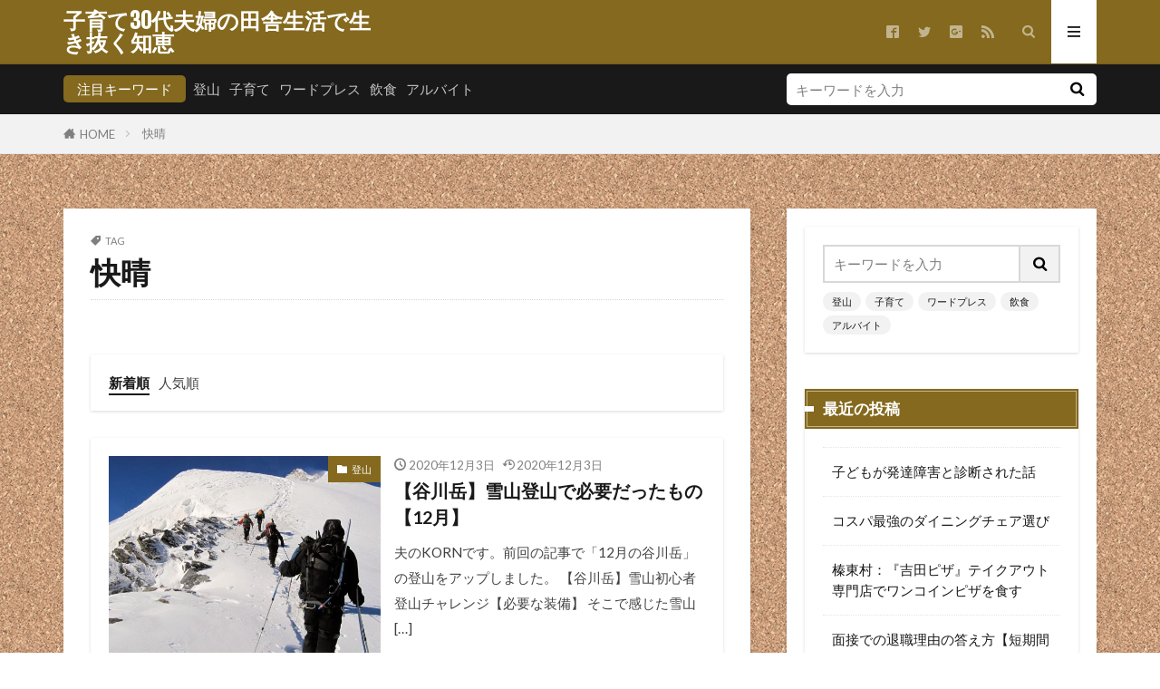

--- FILE ---
content_type: text/html; charset=UTF-8
request_url: https://eripico.com/tag/%E5%BF%AB%E6%99%B4
body_size: 40168
content:
<!DOCTYPE html>

<html lang="ja" prefix="og: http://ogp.me/ns#" class="t-html 
t-middle-pc">

<head prefix="og: http://ogp.me/ns# fb: http://ogp.me/ns/fb# article: http://ogp.me/ns/article#">
<meta charset="UTF-8">
<title>快晴│子育て30代夫婦の田舎生活で生き抜く知恵</title>
<meta name='robots' content='max-image-preview:large' />
<link rel='stylesheet' id='wp-block-library-css'  href='https://eripico.com/wp-includes/css/dist/block-library/style.min.css?ver=5.9.12' type='text/css' media='all' />
<style id='global-styles-inline-css' type='text/css'>
body{--wp--preset--color--black: #000000;--wp--preset--color--cyan-bluish-gray: #abb8c3;--wp--preset--color--white: #ffffff;--wp--preset--color--pale-pink: #f78da7;--wp--preset--color--vivid-red: #cf2e2e;--wp--preset--color--luminous-vivid-orange: #ff6900;--wp--preset--color--luminous-vivid-amber: #fcb900;--wp--preset--color--light-green-cyan: #7bdcb5;--wp--preset--color--vivid-green-cyan: #00d084;--wp--preset--color--pale-cyan-blue: #8ed1fc;--wp--preset--color--vivid-cyan-blue: #0693e3;--wp--preset--color--vivid-purple: #9b51e0;--wp--preset--gradient--vivid-cyan-blue-to-vivid-purple: linear-gradient(135deg,rgba(6,147,227,1) 0%,rgb(155,81,224) 100%);--wp--preset--gradient--light-green-cyan-to-vivid-green-cyan: linear-gradient(135deg,rgb(122,220,180) 0%,rgb(0,208,130) 100%);--wp--preset--gradient--luminous-vivid-amber-to-luminous-vivid-orange: linear-gradient(135deg,rgba(252,185,0,1) 0%,rgba(255,105,0,1) 100%);--wp--preset--gradient--luminous-vivid-orange-to-vivid-red: linear-gradient(135deg,rgba(255,105,0,1) 0%,rgb(207,46,46) 100%);--wp--preset--gradient--very-light-gray-to-cyan-bluish-gray: linear-gradient(135deg,rgb(238,238,238) 0%,rgb(169,184,195) 100%);--wp--preset--gradient--cool-to-warm-spectrum: linear-gradient(135deg,rgb(74,234,220) 0%,rgb(151,120,209) 20%,rgb(207,42,186) 40%,rgb(238,44,130) 60%,rgb(251,105,98) 80%,rgb(254,248,76) 100%);--wp--preset--gradient--blush-light-purple: linear-gradient(135deg,rgb(255,206,236) 0%,rgb(152,150,240) 100%);--wp--preset--gradient--blush-bordeaux: linear-gradient(135deg,rgb(254,205,165) 0%,rgb(254,45,45) 50%,rgb(107,0,62) 100%);--wp--preset--gradient--luminous-dusk: linear-gradient(135deg,rgb(255,203,112) 0%,rgb(199,81,192) 50%,rgb(65,88,208) 100%);--wp--preset--gradient--pale-ocean: linear-gradient(135deg,rgb(255,245,203) 0%,rgb(182,227,212) 50%,rgb(51,167,181) 100%);--wp--preset--gradient--electric-grass: linear-gradient(135deg,rgb(202,248,128) 0%,rgb(113,206,126) 100%);--wp--preset--gradient--midnight: linear-gradient(135deg,rgb(2,3,129) 0%,rgb(40,116,252) 100%);--wp--preset--duotone--dark-grayscale: url('#wp-duotone-dark-grayscale');--wp--preset--duotone--grayscale: url('#wp-duotone-grayscale');--wp--preset--duotone--purple-yellow: url('#wp-duotone-purple-yellow');--wp--preset--duotone--blue-red: url('#wp-duotone-blue-red');--wp--preset--duotone--midnight: url('#wp-duotone-midnight');--wp--preset--duotone--magenta-yellow: url('#wp-duotone-magenta-yellow');--wp--preset--duotone--purple-green: url('#wp-duotone-purple-green');--wp--preset--duotone--blue-orange: url('#wp-duotone-blue-orange');--wp--preset--font-size--small: 13px;--wp--preset--font-size--medium: 20px;--wp--preset--font-size--large: 36px;--wp--preset--font-size--x-large: 42px;}.has-black-color{color: var(--wp--preset--color--black) !important;}.has-cyan-bluish-gray-color{color: var(--wp--preset--color--cyan-bluish-gray) !important;}.has-white-color{color: var(--wp--preset--color--white) !important;}.has-pale-pink-color{color: var(--wp--preset--color--pale-pink) !important;}.has-vivid-red-color{color: var(--wp--preset--color--vivid-red) !important;}.has-luminous-vivid-orange-color{color: var(--wp--preset--color--luminous-vivid-orange) !important;}.has-luminous-vivid-amber-color{color: var(--wp--preset--color--luminous-vivid-amber) !important;}.has-light-green-cyan-color{color: var(--wp--preset--color--light-green-cyan) !important;}.has-vivid-green-cyan-color{color: var(--wp--preset--color--vivid-green-cyan) !important;}.has-pale-cyan-blue-color{color: var(--wp--preset--color--pale-cyan-blue) !important;}.has-vivid-cyan-blue-color{color: var(--wp--preset--color--vivid-cyan-blue) !important;}.has-vivid-purple-color{color: var(--wp--preset--color--vivid-purple) !important;}.has-black-background-color{background-color: var(--wp--preset--color--black) !important;}.has-cyan-bluish-gray-background-color{background-color: var(--wp--preset--color--cyan-bluish-gray) !important;}.has-white-background-color{background-color: var(--wp--preset--color--white) !important;}.has-pale-pink-background-color{background-color: var(--wp--preset--color--pale-pink) !important;}.has-vivid-red-background-color{background-color: var(--wp--preset--color--vivid-red) !important;}.has-luminous-vivid-orange-background-color{background-color: var(--wp--preset--color--luminous-vivid-orange) !important;}.has-luminous-vivid-amber-background-color{background-color: var(--wp--preset--color--luminous-vivid-amber) !important;}.has-light-green-cyan-background-color{background-color: var(--wp--preset--color--light-green-cyan) !important;}.has-vivid-green-cyan-background-color{background-color: var(--wp--preset--color--vivid-green-cyan) !important;}.has-pale-cyan-blue-background-color{background-color: var(--wp--preset--color--pale-cyan-blue) !important;}.has-vivid-cyan-blue-background-color{background-color: var(--wp--preset--color--vivid-cyan-blue) !important;}.has-vivid-purple-background-color{background-color: var(--wp--preset--color--vivid-purple) !important;}.has-black-border-color{border-color: var(--wp--preset--color--black) !important;}.has-cyan-bluish-gray-border-color{border-color: var(--wp--preset--color--cyan-bluish-gray) !important;}.has-white-border-color{border-color: var(--wp--preset--color--white) !important;}.has-pale-pink-border-color{border-color: var(--wp--preset--color--pale-pink) !important;}.has-vivid-red-border-color{border-color: var(--wp--preset--color--vivid-red) !important;}.has-luminous-vivid-orange-border-color{border-color: var(--wp--preset--color--luminous-vivid-orange) !important;}.has-luminous-vivid-amber-border-color{border-color: var(--wp--preset--color--luminous-vivid-amber) !important;}.has-light-green-cyan-border-color{border-color: var(--wp--preset--color--light-green-cyan) !important;}.has-vivid-green-cyan-border-color{border-color: var(--wp--preset--color--vivid-green-cyan) !important;}.has-pale-cyan-blue-border-color{border-color: var(--wp--preset--color--pale-cyan-blue) !important;}.has-vivid-cyan-blue-border-color{border-color: var(--wp--preset--color--vivid-cyan-blue) !important;}.has-vivid-purple-border-color{border-color: var(--wp--preset--color--vivid-purple) !important;}.has-vivid-cyan-blue-to-vivid-purple-gradient-background{background: var(--wp--preset--gradient--vivid-cyan-blue-to-vivid-purple) !important;}.has-light-green-cyan-to-vivid-green-cyan-gradient-background{background: var(--wp--preset--gradient--light-green-cyan-to-vivid-green-cyan) !important;}.has-luminous-vivid-amber-to-luminous-vivid-orange-gradient-background{background: var(--wp--preset--gradient--luminous-vivid-amber-to-luminous-vivid-orange) !important;}.has-luminous-vivid-orange-to-vivid-red-gradient-background{background: var(--wp--preset--gradient--luminous-vivid-orange-to-vivid-red) !important;}.has-very-light-gray-to-cyan-bluish-gray-gradient-background{background: var(--wp--preset--gradient--very-light-gray-to-cyan-bluish-gray) !important;}.has-cool-to-warm-spectrum-gradient-background{background: var(--wp--preset--gradient--cool-to-warm-spectrum) !important;}.has-blush-light-purple-gradient-background{background: var(--wp--preset--gradient--blush-light-purple) !important;}.has-blush-bordeaux-gradient-background{background: var(--wp--preset--gradient--blush-bordeaux) !important;}.has-luminous-dusk-gradient-background{background: var(--wp--preset--gradient--luminous-dusk) !important;}.has-pale-ocean-gradient-background{background: var(--wp--preset--gradient--pale-ocean) !important;}.has-electric-grass-gradient-background{background: var(--wp--preset--gradient--electric-grass) !important;}.has-midnight-gradient-background{background: var(--wp--preset--gradient--midnight) !important;}.has-small-font-size{font-size: var(--wp--preset--font-size--small) !important;}.has-medium-font-size{font-size: var(--wp--preset--font-size--medium) !important;}.has-large-font-size{font-size: var(--wp--preset--font-size--large) !important;}.has-x-large-font-size{font-size: var(--wp--preset--font-size--x-large) !important;}
</style>
<link rel="https://api.w.org/" href="https://eripico.com/wp-json/" /><link rel="alternate" type="application/json" href="https://eripico.com/wp-json/wp/v2/tags/732" /><link class="css-async" rel href="https://eripico.com/wp-content/themes/the-thor/css/icon.min.css">
<link class="css-async" rel href="https://fonts.googleapis.com/css?family=Lato:100,300,400,700,900">
<link class="css-async" rel href="https://fonts.googleapis.com/css?family=Fjalla+One">
<link rel="stylesheet" href="https://fonts.googleapis.com/css?family=Noto+Sans+JP:100,200,300,400,500,600,700,800,900">
<link rel="stylesheet" href="https://eripico.com/wp-content/themes/the-thor/style.min.css">
<link rel="manifest" href="https://eripico.com/wp-content/themes/the-thor/js/manifest.json">
<script src="https://ajax.googleapis.com/ajax/libs/jquery/1.12.4/jquery.min.js"></script>
<meta http-equiv="X-UA-Compatible" content="IE=edge">
<meta name="viewport" content="width=device-width, initial-scale=1, viewport-fit=cover"/>
<style>
.widget.widget_nav_menu ul.menu{border-color: rgba(132,105,30,0.15);}.widget.widget_nav_menu ul.menu li{border-color: rgba(132,105,30,0.75);}.widget.widget_nav_menu ul.menu .sub-menu li{border-color: rgba(132,105,30,0.15);}.widget.widget_nav_menu ul.menu .sub-menu li .sub-menu li:first-child{border-color: rgba(132,105,30,0.15);}.widget.widget_nav_menu ul.menu li a:hover{background-color: rgba(132,105,30,0.75);}.widget.widget_nav_menu ul.menu .current-menu-item > a{background-color: rgba(132,105,30,0.75);}.widget.widget_nav_menu ul.menu li .sub-menu li a:before {color:#84691e;}.widget.widget_nav_menu ul.menu li a{background-color:#84691e;}.widget.widget_nav_menu ul.menu .sub-menu a:hover{color:#84691e;}.widget.widget_nav_menu ul.menu .sub-menu .current-menu-item a{color:#84691e;}.widget.widget_categories ul{border-color: rgba(132,105,30,0.15);}.widget.widget_categories ul li{border-color: rgba(132,105,30,0.75);}.widget.widget_categories ul .children li{border-color: rgba(132,105,30,0.15);}.widget.widget_categories ul .children li .children li:first-child{border-color: rgba(132,105,30,0.15);}.widget.widget_categories ul li a:hover{background-color: rgba(132,105,30,0.75);}.widget.widget_categories ul .current-menu-item > a{background-color: rgba(132,105,30,0.75);}.widget.widget_categories ul li .children li a:before {color:#84691e;}.widget.widget_categories ul li a{background-color:#84691e;}.widget.widget_categories ul .children a:hover{color:#84691e;}.widget.widget_categories ul .children .current-menu-item a{color:#84691e;}.widgetSearch__input:hover{border-color:#84691e;}.widgetCatTitle{background-color:#84691e;}.widgetCatTitle__inner{background-color:#84691e;}.widgetSearch__submit:hover{background-color:#84691e;}.widgetProfile__sns{background-color:#84691e;}.widget.widget_calendar .calendar_wrap tbody a:hover{background-color:#84691e;}.widget ul li a:hover{color:#84691e;}.widget.widget_rss .rsswidget:hover{color:#84691e;}.widget.widget_tag_cloud a:hover{background-color:#84691e;}.widget select:hover{border-color:#84691e;}.widgetSearch__checkLabel:hover:after{border-color:#84691e;}.widgetSearch__check:checked .widgetSearch__checkLabel:before, .widgetSearch__check:checked + .widgetSearch__checkLabel:before{border-color:#84691e;}.widgetTab__item.current{border-top-color:#84691e;}.widgetTab__item:hover{border-top-color:#84691e;}.searchHead__title{background-color:#84691e;}.searchHead__submit:hover{color:#84691e;}.menuBtn__close:hover{color:#84691e;}.menuBtn__link:hover{color:#84691e;}@media only screen and (min-width: 992px){.menuBtn__link {background-color:#84691e;}}.t-headerCenter .menuBtn__link:hover{color:#84691e;}.searchBtn__close:hover{color:#84691e;}.searchBtn__link:hover{color:#84691e;}.breadcrumb__item a:hover{color:#84691e;}.pager__item{color:#84691e;}.pager__item:hover, .pager__item-current{background-color:#84691e; color:#fff;}.page-numbers{color:#84691e;}.page-numbers:hover, .page-numbers.current{background-color:#84691e; color:#fff;}.pagePager__item{color:#84691e;}.pagePager__item:hover, .pagePager__item-current{background-color:#84691e; color:#fff;}.heading a:hover{color:#84691e;}.eyecatch__cat{background-color:#84691e;}.the__category{background-color:#84691e;}.dateList__item a:hover{color:#84691e;}.controllerFooter__item:last-child{background-color:#84691e;}.controllerFooter__close{background-color:#84691e;}.bottomFooter__topBtn{background-color:#84691e;}.mask-color{background-color:#84691e;}.mask-colorgray{background-color:#84691e;}.pickup3__item{background-color:#84691e;}.categoryBox__title{color:#84691e;}.comments__list .comment-meta{background-color:#84691e;}.comment-respond .submit{background-color:#84691e;}.prevNext__pop{background-color:#84691e;}.swiper-pagination-bullet-active{background-color:#84691e;}.swiper-slider .swiper-button-next, .swiper-slider .swiper-container-rtl .swiper-button-prev, .swiper-slider .swiper-button-prev, .swiper-slider .swiper-container-rtl .swiper-button-next	{background-color:#84691e;}body{background: url(https://eripico.com/wp-content/uploads/2020/10/cork-board.png) repeat center center;}.t-headerColor .l-header{background-color:#84691e;}.t-headerColor .globalNavi::before{background: -webkit-gradient(linear,left top,right top,color-stop(0%,rgba(255,255,255,0)),color-stop(100%,#84691e));}.t-headerColor .subNavi__link-pickup:hover{color:#84691e;}.snsFooter{background-color:#84691e}.widget-main .heading.heading-widget{background-color:#84691e}.widget-main .heading.heading-widgetsimple{background-color:#84691e}.widget-main .heading.heading-widgetsimplewide{background-color:#84691e}.widget-main .heading.heading-widgetwide{background-color:#84691e}.widget-main .heading.heading-widgetbottom:before{border-color:#84691e}.widget-main .heading.heading-widgetborder{border-color:#84691e}.widget-main .heading.heading-widgetborder::before,.widget-main .heading.heading-widgetborder::after{background-color:#84691e}.widget-side .heading.heading-widget{background-color:#84691e}.widget-side .heading.heading-widgetsimple{background-color:#84691e}.widget-side .heading.heading-widgetsimplewide{background-color:#84691e}.widget-side .heading.heading-widgetwide{background-color:#84691e}.widget-side .heading.heading-widgetbottom:before{border-color:#84691e}.widget-side .heading.heading-widgetborder{border-color:#84691e}.widget-side .heading.heading-widgetborder::before,.widget-side .heading.heading-widgetborder::after{background-color:#84691e}.widget-foot .heading.heading-widget{background-color:#84691e}.widget-foot .heading.heading-widgetsimple{background-color:#84691e}.widget-foot .heading.heading-widgetsimplewide{background-color:#84691e}.widget-foot .heading.heading-widgetwide{background-color:#84691e}.widget-foot .heading.heading-widgetbottom:before{border-color:#84691e}.widget-foot .heading.heading-widgetborder{border-color:#84691e}.widget-foot .heading.heading-widgetborder::before,.widget-foot .heading.heading-widgetborder::after{background-color:#84691e}.widget-menu .heading.heading-widget{background-color:#84691e}.widget-menu .heading.heading-widgetsimple{background-color:#84691e}.widget-menu .heading.heading-widgetsimplewide{background-color:#84691e}.widget-menu .heading.heading-widgetwide{background-color:#84691e}.widget-menu .heading.heading-widgetbottom:before{border-color:#84691e}.widget-menu .heading.heading-widgetborder{border-color:#84691e}.widget-menu .heading.heading-widgetborder::before,.widget-menu .heading.heading-widgetborder::after{background-color:#84691e}.still{height: 200px;}@media only screen and (min-width: 768px){.still {height: 540px;}}.swiper-slide2.mask.mask-color{background-color:#c2e2ba}.swiper-slide3.mask.mask-color{background-color:#ddc1c1}.rankingBox__bg{background-color:#84691e}.the__ribbon{background-color:#dd5454}.the__ribbon:after{border-left-color:#dd5454; border-right-color:#dd5454}.eyecatch__link.eyecatch__link-mask:hover::after {background-color: rgba(198,145,180,0.5);}.eyecatch__link.eyecatch__link-maskzoom:hover::after {background-color: rgba(198,145,180,0.5);}.eyecatch__link.eyecatch__link-maskzoomrotate:hover::after {background-color: rgba(198,145,180,0.5);}.eyecatch__link.eyecatch__link-mask:hover::after{content: "DETAIL";}.eyecatch__link.eyecatch__link-maskzoom:hover::after{content: "DETAIL";}.eyecatch__link.eyecatch__link-maskzoomrotate:hover::after{content: "DETAIL";}.content .afTagBox__btnDetail{background-color:#84691e;}.widget .widgetAfTag__btnDetail{background-color:#84691e;}.content .afTagBox__btnAf{background-color:#84691e;}.widget .widgetAfTag__btnAf{background-color:#84691e;}.content a{color:#84691e;}.phrase a{color:#84691e;}.content .sitemap li a:hover{color:#84691e;}.content h2 a:hover,.content h3 a:hover,.content h4 a:hover,.content h5 a:hover{color:#84691e;}.content ul.menu li a:hover{color:#84691e;}.content .es-LiconBox:before{background-color:#a83f3f;}.content .es-LiconCircle:before{background-color:#a83f3f;}.content .es-BTiconBox:before{background-color:#a83f3f;}.content .es-BTiconCircle:before{background-color:#a83f3f;}.content .es-BiconObi{border-color:#a83f3f;}.content .es-BiconCorner:before{background-color:#a83f3f;}.content .es-BiconCircle:before{background-color:#a83f3f;}.content .es-BmarkHatena::before{background-color:#005293;}.content .es-BmarkExcl::before{background-color:#b60105;}.content .es-BmarkQ::before{background-color:#005293;}.content .es-BmarkQ::after{border-top-color:#005293;}.content .es-BmarkA::before{color:#b60105;}.content .es-BsubTradi::before{color:#ffffff;background-color:#b60105;border-color:#b60105;}.btn__link-primary{color:#ffffff; background-color:#dd9b9b;}.content .btn__link-primary{color:#ffffff; background-color:#dd9b9b;}.searchBtn__contentInner .btn__link-search{color:#ffffff; background-color:#dd9b9b;}.btn__link-secondary{color:#ffffff; background-color:#3f3f3f;}.content .btn__link-secondary{color:#ffffff; background-color:#3f3f3f;}.btn__link-search{color:#ffffff; background-color:#3f3f3f;}.btn__link-normal{color:#3f3f3f;}.content .btn__link-normal{color:#3f3f3f;}.btn__link-normal:hover{background-color:#3f3f3f;}.content .btn__link-normal:hover{background-color:#3f3f3f;}.comments__list .comment-reply-link{color:#3f3f3f;}.comments__list .comment-reply-link:hover{background-color:#3f3f3f;}@media only screen and (min-width: 992px){.subNavi__link-pickup{color:#3f3f3f;}}@media only screen and (min-width: 992px){.subNavi__link-pickup:hover{background-color:#3f3f3f;}}.partsH2-12 h2{color:#191919; border-left-color:#8fa8bf; border-bottom-color:#d8d8d8;}.partsH3-25 h3{color:#191919; background-color:#b2384e;}.partsH3-25 h3::after{border-top-color:#b2384e;}.content h4{color:#191919}.content h5{color:#191919}.content ul > li::before{color:#dd9b9b;}.content ul{color:#191919;}.content ol > li::before{color:#a83f3f; border-color:#a83f3f;}.content ol > li > ol > li::before{background-color:#a83f3f; border-color:#a83f3f;}.content ol > li > ol > li > ol > li::before{color:#a83f3f; border-color:#a83f3f;}.content ol{color:#191919;}.content .balloon .balloon__text{color:#191919; background-color:#f2f2f2;}.content .balloon .balloon__text-left:before{border-left-color:#f2f2f2;}.content .balloon .balloon__text-right:before{border-right-color:#f2f2f2;}.content .balloon-boder .balloon__text{color:#191919; background-color:#ffffff;  border-color:#d8d8d8;}.content .balloon-boder .balloon__text-left:before{border-left-color:#d8d8d8;}.content .balloon-boder .balloon__text-left:after{border-left-color:#ffffff;}.content .balloon-boder .balloon__text-right:before{border-right-color:#d8d8d8;}.content .balloon-boder .balloon__text-right:after{border-right-color:#ffffff;}.content blockquote{color:#191919; background-color:#f2f2f2;}.content blockquote::before{color:#d8d8d8;}.content table{color:#191919; border-top-color:#E5E5E5; border-left-color:#E5E5E5;}.content table th{background:#7f7f7f; color:#ffffff; ;border-right-color:#E5E5E5; border-bottom-color:#E5E5E5;}.content table td{background:#ffffff; ;border-right-color:#E5E5E5; border-bottom-color:#E5E5E5;}.content table tr:nth-child(odd) td{background-color:#f2f2f2;}
</style>
<link rel="icon" href="https://eripico.com/wp-content/uploads/2020/10/cropped-phonto-8-e1601645920193-32x32.jpg" sizes="32x32" />
<link rel="icon" href="https://eripico.com/wp-content/uploads/2020/10/cropped-phonto-8-e1601645920193-192x192.jpg" sizes="192x192" />
<link rel="apple-touch-icon" href="https://eripico.com/wp-content/uploads/2020/10/cropped-phonto-8-e1601645920193-180x180.jpg" />
<meta name="msapplication-TileImage" content="https://eripico.com/wp-content/uploads/2020/10/cropped-phonto-8-e1601645920193-270x270.jpg" />
		<style type="text/css" id="wp-custom-css">
			/*　ヘッダーのコンテナ左右マージン */
/* カルーセル */
.l-headerBottom > .container {
	margin-left: auto;
	margin-right: auto;
	margin-top: 10px;
	margin-bottom: 0px;
	padding-left: 0px;
	padding-right: 0px;
	padding-top:0px;
}
		</style>
		<meta property="og:site_name" content="子育て30代夫婦の田舎生活で生き抜く知恵" />
<meta property="og:type" content="website" />
<meta property="og:title" content="快晴│子育て30代夫婦の田舎生活で生き抜く知恵" />
<meta property="og:description" content="子育て30代夫婦の田舎生活で生き抜く知恵" />
<meta property="og:url" content="https://eripico.com/tag/12%e6%9c%88" />
<meta property="og:image" content="https://eripico.com/wp-content/uploads/2020/09/9e871d36681474ab1b2b16ad1560ee0c.jpg" />
<meta name="twitter:card" content="summary_large_image" />
<meta name="twitter:site" content="@examples" />

<script data-ad-client="ca-pub-3590732953041774" async src="https://pagead2.googlesyndication.com/pagead/js/adsbygoogle.js"></script>
</head>
<body class="t-meiryo t-logoSp40 t-logoPc50 t-naviNoneSp t-headerColor t-footerFixed" id="top">


  <!--l-header-->
  <header class="l-header l-header-border">
    <div class="container container-header">

      <!--logo-->
			<p class="siteTitle">
				<a class="siteTitle__link" href="https://eripico.com">
											子育て30代夫婦の田舎生活で生き抜く知恵					        </a>
      </p>      <!--/logo-->


      

							<!--subNavi-->
				<nav class="subNavi">
	        	        						<ul class="subNavi__list">
															<li class="subNavi__item"><a class="subNavi__link icon-facebook2" href="https://www.facebook.com/examples"></a></li>
															<li class="subNavi__item"><a class="subNavi__link icon-twitter" href="https://twitter.com/examples"></a></li>
															<li class="subNavi__item"><a class="subNavi__link icon-google-plus2" href="https://plus.google.com/examples"></a></li>
																								<li class="subNavi__item"><a class="subNavi__link icon-rss" href="https://eripico.com/feed"></a></li>
																					</ul>
									</nav>
				<!--/subNavi-->
			

            <!--searchBtn-->
			<div class="searchBtn">
        <input class="searchBtn__checkbox" id="searchBtn-checkbox" type="checkbox">
        <label class="searchBtn__link searchBtn__link-text icon-search" for="searchBtn-checkbox"></label>
        <label class="searchBtn__unshown" for="searchBtn-checkbox"></label>

        <div class="searchBtn__content">
          <div class="searchBtn__scroll">
            <label class="searchBtn__close" for="searchBtn-checkbox"><i class="icon-close"></i>CLOSE</label>
            <div class="searchBtn__contentInner">
              <aside class="widget">
  <div class="widgetSearch">
    <form method="get" action="https://eripico.com" target="_top">
  <div class="widgetSearch__contents">
    <h3 class="heading heading-tertiary">キーワード</h3>
    <input class="widgetSearch__input widgetSearch__input-max" type="text" name="s" placeholder="キーワードを入力" value="">

        <ol class="widgetSearch__word">
            <li class="widgetSearch__wordItem"><a href="https://eripico.com?s=登山">登山</a></li>
	              <li class="widgetSearch__wordItem"><a href="https://eripico.com?s=子育て">子育て</a></li>
	              <li class="widgetSearch__wordItem"><a href="https://eripico.com?s=ワードプレス ">ワードプレス </a></li>
	              <li class="widgetSearch__wordItem"><a href="https://eripico.com?s=飲食">飲食</a></li>
	              <li class="widgetSearch__wordItem"><a href="https://eripico.com?s=アルバイト">アルバイト</a></li>
	      </ol>
    
  </div>

  <div class="widgetSearch__contents">
    <h3 class="heading heading-tertiary">カテゴリー</h3>
	<select  name='cat' id='cat_697ec19c96644' class='widgetSearch__select' >
	<option value=''>カテゴリーを選択</option>
	<option class="level-0" value="1">未分類</option>
	<option class="level-0" value="39">就職</option>
	<option class="level-0" value="40">ワードプレス</option>
	<option class="level-0" value="47">飲食</option>
	<option class="level-0" value="48">インテリア</option>
	<option class="level-0" value="73">妊娠</option>
	<option class="level-0" value="91">子育て</option>
	<option class="level-0" value="101">生活</option>
	<option class="level-0" value="199">登山</option>
	<option class="level-0" value="337">健康</option>
	<option class="level-0" value="488">アルバイト</option>
	<option class="level-0" value="804">輸入</option>
	<option class="level-0" value="861">副業</option>
	<option class="level-0" value="1388">レビュー</option>
	<option class="level-0" value="1775">ファッション</option>
</select>
  </div>

  	<div class="widgetSearch__tag">
    <h3 class="heading heading-tertiary">タグ</h3>
    <label><input class="widgetSearch__check" type="checkbox" name="tag[]" value="0%e6%ad%b3" /><span class="widgetSearch__checkLabel">0歳</span></label><label><input class="widgetSearch__check" type="checkbox" name="tag[]" value="100%e6%97%a5" /><span class="widgetSearch__checkLabel">100日</span></label><label><input class="widgetSearch__check" type="checkbox" name="tag[]" value="12%e6%9c%88" /><span class="widgetSearch__checkLabel">12月</span></label><label><input class="widgetSearch__check" type="checkbox" name="tag[]" value="15%e5%88%86%e5%88%87%e3%82%8a%e4%b8%8a%e3%81%92" /><span class="widgetSearch__checkLabel">15分切り上げ</span></label><label><input class="widgetSearch__check" type="checkbox" name="tag[]" value="15%e5%88%86%e5%88%87%e3%82%8a%e6%8d%a8%e3%81%a6" /><span class="widgetSearch__checkLabel">15分切り捨て</span></label><label><input class="widgetSearch__check" type="checkbox" name="tag[]" value="15%e5%88%86%e5%8d%98%e4%bd%8d" /><span class="widgetSearch__checkLabel">15分単位</span></label><label><input class="widgetSearch__check" type="checkbox" name="tag[]" value="1%e4%b8%87%e5%86%86" /><span class="widgetSearch__checkLabel">1万円</span></label><label><input class="widgetSearch__check" type="checkbox" name="tag[]" value="1%e5%88%86%e5%8d%98%e4%bd%8d" /><span class="widgetSearch__checkLabel">1分単位</span></label><label><input class="widgetSearch__check" type="checkbox" name="tag[]" value="1%e6%ad%b3" /><span class="widgetSearch__checkLabel">1歳</span></label><label><input class="widgetSearch__check" type="checkbox" name="tag[]" value="2019%e5%b9%b4%e4%b8%8a%e9%99%b8" /><span class="widgetSearch__checkLabel">2019年上陸</span></label><label><input class="widgetSearch__check" type="checkbox" name="tag[]" value="2020" /><span class="widgetSearch__checkLabel">2020</span></label><label><input class="widgetSearch__check" type="checkbox" name="tag[]" value="2021" /><span class="widgetSearch__checkLabel">2021</span></label><label><input class="widgetSearch__check" type="checkbox" name="tag[]" value="30%e4%bb%a3" /><span class="widgetSearch__checkLabel">30代</span></label><label><input class="widgetSearch__check" type="checkbox" name="tag[]" value="30%e5%88%86%e5%8d%98%e4%bd%8d" /><span class="widgetSearch__checkLabel">30分単位</span></label><label><input class="widgetSearch__check" type="checkbox" name="tag[]" value="40km%e5%88%b6%e9%99%90" /><span class="widgetSearch__checkLabel">40km制限</span></label><label><input class="widgetSearch__check" type="checkbox" name="tag[]" value="5%e4%b8%87" /><span class="widgetSearch__checkLabel">5万</span></label><label><input class="widgetSearch__check" type="checkbox" name="tag[]" value="600%e5%86%86" /><span class="widgetSearch__checkLabel">600円</span></label><label><input class="widgetSearch__check" type="checkbox" name="tag[]" value="650%e5%86%86" /><span class="widgetSearch__checkLabel">650円</span></label><label><input class="widgetSearch__check" type="checkbox" name="tag[]" value="adhd" /><span class="widgetSearch__checkLabel">adhd</span></label><label><input class="widgetSearch__check" type="checkbox" name="tag[]" value="airpods" /><span class="widgetSearch__checkLabel">AirPods</span></label><label><input class="widgetSearch__check" type="checkbox" name="tag[]" value="akaihoshi" /><span class="widgetSearch__checkLabel">AKAIHOSHI</span></label><label><input class="widgetSearch__check" type="checkbox" name="tag[]" value="amazon" /><span class="widgetSearch__checkLabel">Amazon</span></label><label><input class="widgetSearch__check" type="checkbox" name="tag[]" value="aoki" /><span class="widgetSearch__checkLabel">AOKI</span></label><label><input class="widgetSearch__check" type="checkbox" name="tag[]" value="asd" /><span class="widgetSearch__checkLabel">asd</span></label><label><input class="widgetSearch__check" type="checkbox" name="tag[]" value="autosock" /><span class="widgetSearch__checkLabel">AUTOSOCK</span></label><label><input class="widgetSearch__check" type="checkbox" name="tag[]" value="bmw" /><span class="widgetSearch__checkLabel">BMW</span></label><label><input class="widgetSearch__check" type="checkbox" name="tag[]" value="coffee" /><span class="widgetSearch__checkLabel">Coffee</span></label><label><input class="widgetSearch__check" type="checkbox" name="tag[]" value="columbia" /><span class="widgetSearch__checkLabel">Columbia</span></label><label><input class="widgetSearch__check" type="checkbox" name="tag[]" value="combi" /><span class="widgetSearch__checkLabel">Combi</span></label><label><input class="widgetSearch__check" type="checkbox" name="tag[]" value="cx8" /><span class="widgetSearch__checkLabel">CX8</span></label><label><input class="widgetSearch__check" type="checkbox" name="tag[]" value="diy" /><span class="widgetSearch__checkLabel">DIY</span></label><label><input class="widgetSearch__check" type="checkbox" name="tag[]" value="doda" /><span class="widgetSearch__checkLabel">DODA</span></label><label><input class="widgetSearch__check" type="checkbox" name="tag[]" value="ebay" /><span class="widgetSearch__checkLabel">ebay</span></label><label><input class="widgetSearch__check" type="checkbox" name="tag[]" value="ems" /><span class="widgetSearch__checkLabel">EMS</span></label><label><input class="widgetSearch__check" type="checkbox" name="tag[]" value="gobi" /><span class="widgetSearch__checkLabel">gobi</span></label><label><input class="widgetSearch__check" type="checkbox" name="tag[]" value="google-chrome" /><span class="widgetSearch__checkLabel">Google Chrome</span></label><label><input class="widgetSearch__check" type="checkbox" name="tag[]" value="goto" /><span class="widgetSearch__checkLabel">GOTO</span></label><label><input class="widgetSearch__check" type="checkbox" name="tag[]" value="goto%e3%82%ad%e3%83%a3%e3%83%b3%e3%83%9a%e3%83%bc%e3%83%b3" /><span class="widgetSearch__checkLabel">GOTOキャンペーン</span></label><label><input class="widgetSearch__check" type="checkbox" name="tag[]" value="g%e3%82%b7%e3%83%a7%e3%83%83%e3%82%af" /><span class="widgetSearch__checkLabel">Gショック</span></label><label><input class="widgetSearch__check" type="checkbox" name="tag[]" value="haglofs" /><span class="widgetSearch__checkLabel">HAGLOFS</span></label><label><input class="widgetSearch__check" type="checkbox" name="tag[]" value="html" /><span class="widgetSearch__checkLabel">HTML</span></label><label><input class="widgetSearch__check" type="checkbox" name="tag[]" value="ignio" /><span class="widgetSearch__checkLabel">IGNIO</span></label><label><input class="widgetSearch__check" type="checkbox" name="tag[]" value="instagram" /><span class="widgetSearch__checkLabel">Instagram</span></label><label><input class="widgetSearch__check" type="checkbox" name="tag[]" value="isse" /><span class="widgetSearch__checkLabel">ISSE</span></label><label><input class="widgetSearch__check" type="checkbox" name="tag[]" value="isse%e7%a4%be" /><span class="widgetSearch__checkLabel">ISSE社</span></label><label><input class="widgetSearch__check" type="checkbox" name="tag[]" value="iwatani" /><span class="widgetSearch__checkLabel">Iwatani</span></label><label><input class="widgetSearch__check" type="checkbox" name="tag[]" value="kimo" /><span class="widgetSearch__checkLabel">KIMO</span></label><label><input class="widgetSearch__check" type="checkbox" name="tag[]" value="lovyu" /><span class="widgetSearch__checkLabel">LOVYU</span></label><label><input class="widgetSearch__check" type="checkbox" name="tag[]" value="mac" /><span class="widgetSearch__checkLabel">MAC</span></label><label><input class="widgetSearch__check" type="checkbox" name="tag[]" value="mazda" /><span class="widgetSearch__checkLabel">MAZDA</span></label><label><input class="widgetSearch__check" type="checkbox" name="tag[]" value="monoqlo" /><span class="widgetSearch__checkLabel">MONOQLO</span></label><label><input class="widgetSearch__check" type="checkbox" name="tag[]" value="m%e3%82%b5%e3%82%a4%e3%82%ba" /><span class="widgetSearch__checkLabel">Mサイズ</span></label><label><input class="widgetSearch__check" type="checkbox" name="tag[]" value="new-balance" /><span class="widgetSearch__checkLabel">New Balance</span></label><label><input class="widgetSearch__check" type="checkbox" name="tag[]" value="nike" /><span class="widgetSearch__checkLabel">NIkE</span></label><label><input class="widgetSearch__check" type="checkbox" name="tag[]" value="np-tz100" /><span class="widgetSearch__checkLabel">NP-TZ100</span></label><label><input class="widgetSearch__check" type="checkbox" name="tag[]" value="oakley" /><span class="widgetSearch__checkLabel">OAKLEY</span></label><label><input class="widgetSearch__check" type="checkbox" name="tag[]" value="ojt" /><span class="widgetSearch__checkLabel">OJT</span></label><label><input class="widgetSearch__check" type="checkbox" name="tag[]" value="panasonic" /><span class="widgetSearch__checkLabel">panasonic</span></label><label><input class="widgetSearch__check" type="checkbox" name="tag[]" value="paypal" /><span class="widgetSearch__checkLabel">paypal</span></label><label><input class="widgetSearch__check" type="checkbox" name="tag[]" value="pc" /><span class="widgetSearch__checkLabel">PC</span></label><label><input class="widgetSearch__check" type="checkbox" name="tag[]" value="plus" /><span class="widgetSearch__checkLabel">PLUS</span></label><label><input class="widgetSearch__check" type="checkbox" name="tag[]" value="pro" /><span class="widgetSearch__checkLabel">PRO</span></label><label><input class="widgetSearch__check" type="checkbox" name="tag[]" value="sc" /><span class="widgetSearch__checkLabel">SC</span></label><label><input class="widgetSearch__check" type="checkbox" name="tag[]" value="snow-peak" /><span class="widgetSearch__checkLabel">Snow Peak</span></label><label><input class="widgetSearch__check" type="checkbox" name="tag[]" value="soto" /><span class="widgetSearch__checkLabel">SOTO</span></label><label><input class="widgetSearch__check" type="checkbox" name="tag[]" value="south-field" /><span class="widgetSearch__checkLabel">SOUTH FIELD</span></label><label><input class="widgetSearch__check" type="checkbox" name="tag[]" value="suv" /><span class="widgetSearch__checkLabel">SUV</span></label><label><input class="widgetSearch__check" type="checkbox" name="tag[]" value="the-north-face" /><span class="widgetSearch__checkLabel">THE NORTH FACE</span></label><label><input class="widgetSearch__check" type="checkbox" name="tag[]" value="tigora" /><span class="widgetSearch__checkLabel">TIGORA</span></label><label><input class="widgetSearch__check" type="checkbox" name="tag[]" value="tweet" /><span class="widgetSearch__checkLabel">tweet</span></label><label><input class="widgetSearch__check" type="checkbox" name="tag[]" value="t%e3%82%b7%e3%83%a3%e3%83%84" /><span class="widgetSearch__checkLabel">Tシャツ</span></label><label><input class="widgetSearch__check" type="checkbox" name="tag[]" value="under-armour" /><span class="widgetSearch__checkLabel">UNDER ARMOUR</span></label><label><input class="widgetSearch__check" type="checkbox" name="tag[]" value="v2m" /><span class="widgetSearch__checkLabel">V2&amp;M</span></label><label><input class="widgetSearch__check" type="checkbox" name="tag[]" value="vina30" /><span class="widgetSearch__checkLabel">VINA30</span></label><label><input class="widgetSearch__check" type="checkbox" name="tag[]" value="vornado" /><span class="widgetSearch__checkLabel">Vornado</span></label><label><input class="widgetSearch__check" type="checkbox" name="tag[]" value="word-press" /><span class="widgetSearch__checkLabel">Word Press.</span></label><label><input class="widgetSearch__check" type="checkbox" name="tag[]" value="word-press%e5%88%9d%e5%bf%83%e8%80%85" /><span class="widgetSearch__checkLabel">Word Press初心者</span></label><label><input class="widgetSearch__check" type="checkbox" name="tag[]" value="yahoo" /><span class="widgetSearch__checkLabel">YAHOO</span></label><label><input class="widgetSearch__check" type="checkbox" name="tag[]" value="yamap" /><span class="widgetSearch__checkLabel">YAMAP</span></label><label><input class="widgetSearch__check" type="checkbox" name="tag[]" value="yoshikei" /><span class="widgetSearch__checkLabel">YOSHIKEI</span></label><label><input class="widgetSearch__check" type="checkbox" name="tag[]" value="youtube" /><span class="widgetSearch__checkLabel">YOUTUBE</span></label><label><input class="widgetSearch__check" type="checkbox" name="tag[]" value="y%e3%83%81%e3%82%a7%e3%82%a2" /><span class="widgetSearch__checkLabel">Yチェア</span></label><label><input class="widgetSearch__check" type="checkbox" name="tag[]" value="zoom" /><span class="widgetSearch__checkLabel">ZOOM</span></label><label><input class="widgetSearch__check" type="checkbox" name="tag[]" value="%e3%81%82%e3%81%a3%e3%81%a6%e3%82%82%e3%81%84%e3%81%84" /><span class="widgetSearch__checkLabel">あってもいい</span></label><label><input class="widgetSearch__check" type="checkbox" name="tag[]" value="%e3%81%82%e3%81%a3%e3%81%a6%e3%82%82%e3%81%aa%e3%81%8f%e3%81%a6%e3%82%82%e3%81%84%e3%81%84" /><span class="widgetSearch__checkLabel">あってもなくてもいい</span></label><label><input class="widgetSearch__check" type="checkbox" name="tag[]" value="%e3%81%82%e3%82%8a%e3%81%88%e3%81%aa%e3%81%84" /><span class="widgetSearch__checkLabel">ありえない</span></label><label><input class="widgetSearch__check" type="checkbox" name="tag[]" value="%e3%81%82%e3%82%8b%e3%81%82%e3%82%8b" /><span class="widgetSearch__checkLabel">あるある</span></label><label><input class="widgetSearch__check" type="checkbox" name="tag[]" value="%e3%81%84%e3%81%8f%e3%82%89" /><span class="widgetSearch__checkLabel">いくら</span></label><label><input class="widgetSearch__check" type="checkbox" name="tag[]" value="%e3%81%84%e3%81%a1%e3%81%94" /><span class="widgetSearch__checkLabel">いちご</span></label><label><input class="widgetSearch__check" type="checkbox" name="tag[]" value="%e3%81%84%e3%81%a1%e3%81%94%e3%81%bf%e3%82%8b%e3%81%8f" /><span class="widgetSearch__checkLabel">いちごみるく</span></label><label><input class="widgetSearch__check" type="checkbox" name="tag[]" value="%e3%81%84%e3%81%a1%e3%81%94%e3%82%b7%e3%83%a7%e3%83%bc%e3%83%88" /><span class="widgetSearch__checkLabel">いちごショート</span></label><label><input class="widgetSearch__check" type="checkbox" name="tag[]" value="%e3%81%84%e3%81%a1%e3%81%94%e3%83%89%e3%83%aa%e3%83%b3%e3%82%af" /><span class="widgetSearch__checkLabel">いちごドリンク</span></label><label><input class="widgetSearch__check" type="checkbox" name="tag[]" value="%e3%81%84%e3%81%a1%e3%81%94%e3%83%9f%e3%83%ab%e3%82%af" /><span class="widgetSearch__checkLabel">いちごミルク</span></label><label><input class="widgetSearch__check" type="checkbox" name="tag[]" value="%e3%81%84%e3%81%a1%e3%81%94%e3%83%a8%e3%83%bc%e3%82%b0%e3%83%ab%e3%83%88" /><span class="widgetSearch__checkLabel">いちごヨーグルト</span></label><label><input class="widgetSearch__check" type="checkbox" name="tag[]" value="%e3%81%84%e3%82%89%e3%81%aa%e3%81%84" /><span class="widgetSearch__checkLabel">いらない</span></label><label><input class="widgetSearch__check" type="checkbox" name="tag[]" value="%e3%81%84%e3%82%8f%e3%81%8a%e6%96%b0%e9%81%93" /><span class="widgetSearch__checkLabel">いわお新道</span></label><label><input class="widgetSearch__check" type="checkbox" name="tag[]" value="%e3%81%86%e3%81%aa%e3%81%8e" /><span class="widgetSearch__checkLabel">うなぎ</span></label><label><input class="widgetSearch__check" type="checkbox" name="tag[]" value="%e3%81%86%e3%82%93%e3%81%a1" /><span class="widgetSearch__checkLabel">うんち</span></label><label><input class="widgetSearch__check" type="checkbox" name="tag[]" value="%e3%81%8a%e3%81%84%e3%81%97%e3%81%84" /><span class="widgetSearch__checkLabel">おいしい</span></label><label><input class="widgetSearch__check" type="checkbox" name="tag[]" value="%e3%81%8a%e3%81%8b%e3%81%9a" /><span class="widgetSearch__checkLabel">おかず</span></label><label><input class="widgetSearch__check" type="checkbox" name="tag[]" value="%e3%81%8a%e3%81%97%e3%81%a3%e3%81%93" /><span class="widgetSearch__checkLabel">おしっこ</span></label><label><input class="widgetSearch__check" type="checkbox" name="tag[]" value="%e3%81%8a%e3%81%97%e3%82%83%e3%82%8c" /><span class="widgetSearch__checkLabel">おしゃれ</span></label><label><input class="widgetSearch__check" type="checkbox" name="tag[]" value="%e3%81%8a%e3%81%97%e3%82%8a%e3%81%b5%e3%81%8d%e3%82%a6%e3%82%a9%e3%83%bc%e3%83%9e%e3%83%bc" /><span class="widgetSearch__checkLabel">おしりふきウォーマー</span></label><label><input class="widgetSearch__check" type="checkbox" name="tag[]" value="%e3%81%8a%e3%81%99%e3%81%99%e3%82%81" /><span class="widgetSearch__checkLabel">おすすめ</span></label><label><input class="widgetSearch__check" type="checkbox" name="tag[]" value="%e3%81%8a%e3%81%bf%e3%82%84%e3%81%92" /><span class="widgetSearch__checkLabel">おみやげ</span></label><label><input class="widgetSearch__check" type="checkbox" name="tag[]" value="%e3%81%8a%e3%82%80%e3%81%a4" /><span class="widgetSearch__checkLabel">おむつ</span></label><label><input class="widgetSearch__check" type="checkbox" name="tag[]" value="%e3%81%8a%e3%82%82%e3%81%a1%e3%82%83" /><span class="widgetSearch__checkLabel">おもちゃ</span></label><label><input class="widgetSearch__check" type="checkbox" name="tag[]" value="%e3%81%8a%e3%82%84%e3%81%a4" /><span class="widgetSearch__checkLabel">おやつ</span></label><label><input class="widgetSearch__check" type="checkbox" name="tag[]" value="%e3%81%8a%e4%b8%ad%e5%85%83" /><span class="widgetSearch__checkLabel">お中元</span></label><label><input class="widgetSearch__check" type="checkbox" name="tag[]" value="%e3%81%8a%e5%87%ba%e3%81%8b%e3%81%91" /><span class="widgetSearch__checkLabel">お出かけ</span></label><label><input class="widgetSearch__check" type="checkbox" name="tag[]" value="%e3%81%8a%e5%8b%a7%e3%82%81" /><span class="widgetSearch__checkLabel">お勧め</span></label><label><input class="widgetSearch__check" type="checkbox" name="tag[]" value="%e3%81%8a%e5%8b%a7%e3%82%81%e3%81%97%e3%81%aa%e3%81%84%e3%82%af%e3%83%aa%e3%83%8b%e3%83%83%e3%82%af" /><span class="widgetSearch__checkLabel">お勧めしないクリニック</span></label><label><input class="widgetSearch__check" type="checkbox" name="tag[]" value="%e3%81%8a%e5%8b%a7%e3%82%81%e3%82%af%e3%83%aa%e3%83%8b%e3%83%83%e3%82%af" /><span class="widgetSearch__checkLabel">お勧めクリニック</span></label><label><input class="widgetSearch__check" type="checkbox" name="tag[]" value="%e3%81%8a%e5%9c%9f%e7%94%a3" /><span class="widgetSearch__checkLabel">お土産</span></label><label><input class="widgetSearch__check" type="checkbox" name="tag[]" value="%e3%81%8a%e5%ae%a2%e6%a7%98%e3%81%af%e7%a5%9e%e6%a7%98" /><span class="widgetSearch__checkLabel">お客様は神様</span></label><label><input class="widgetSearch__check" type="checkbox" name="tag[]" value="%e3%81%8a%e5%ae%ae%e5%8f%82%e3%82%8a" /><span class="widgetSearch__checkLabel">お宮参り</span></label><label><input class="widgetSearch__check" type="checkbox" name="tag[]" value="%e3%81%8a%e5%b0%bb%e3%81%b5%e3%81%8d" /><span class="widgetSearch__checkLabel">お尻ふき</span></label><label><input class="widgetSearch__check" type="checkbox" name="tag[]" value="%e3%81%8a%e5%b0%bb%e6%8b%ad%e3%81%8d" /><span class="widgetSearch__checkLabel">お尻拭き</span></label><label><input class="widgetSearch__check" type="checkbox" name="tag[]" value="%e3%81%8a%e5%b9%b4%e8%b3%80" /><span class="widgetSearch__checkLabel">お年賀</span></label><label><input class="widgetSearch__check" type="checkbox" name="tag[]" value="%e3%81%8a%e5%b9%b4%e8%b3%80%e3%82%ae%e3%83%95%e3%83%88" /><span class="widgetSearch__checkLabel">お年賀ギフト</span></label><label><input class="widgetSearch__check" type="checkbox" name="tag[]" value="%e3%81%8a%e6%89%8b%e8%bb%bd" /><span class="widgetSearch__checkLabel">お手軽</span></label><label><input class="widgetSearch__check" type="checkbox" name="tag[]" value="%e3%81%8a%e6%98%bc%e5%af%9d" /><span class="widgetSearch__checkLabel">お昼寝</span></label><label><input class="widgetSearch__check" type="checkbox" name="tag[]" value="%e3%81%8a%e6%ad%b3%e6%9a%ae" /><span class="widgetSearch__checkLabel">お歳暮</span></label><label><input class="widgetSearch__check" type="checkbox" name="tag[]" value="%e3%81%8a%e6%ad%b3%e6%9a%ae%e5%8f%97%e4%bb%98" /><span class="widgetSearch__checkLabel">お歳暮受付</span></label><label><input class="widgetSearch__check" type="checkbox" name="tag[]" value="%e3%81%8a%e7%88%b6%e3%81%95%e3%82%93" /><span class="widgetSearch__checkLabel">お父さん</span></label><label><input class="widgetSearch__check" type="checkbox" name="tag[]" value="%e3%81%8a%e7%a5%9d%e9%87%91" /><span class="widgetSearch__checkLabel">お祝金</span></label><label><input class="widgetSearch__check" type="checkbox" name="tag[]" value="%e3%81%8a%e8%8f%93%e5%ad%90" /><span class="widgetSearch__checkLabel">お菓子</span></label><label><input class="widgetSearch__check" type="checkbox" name="tag[]" value="%e3%81%8a%e9%87%91%e3%82%92%e3%81%8b%e3%81%91%e3%81%9a" /><span class="widgetSearch__checkLabel">お金をかけず</span></label><label><input class="widgetSearch__check" type="checkbox" name="tag[]" value="%e3%81%8a%e9%a3%9f%e3%81%84%e5%88%9d%e3%82%81" /><span class="widgetSearch__checkLabel">お食い初め</span></label><label><input class="widgetSearch__check" type="checkbox" name="tag[]" value="%e3%81%8b%e3%81%9c" /><span class="widgetSearch__checkLabel">かぜ</span></label><label><input class="widgetSearch__check" type="checkbox" name="tag[]" value="%e3%81%8b%e3%81%a3%e3%81%93%e3%81%84%e3%81%84%e3%83%9e%e3%82%b9%e3%82%af" /><span class="widgetSearch__checkLabel">かっこいいマスク</span></label><label><input class="widgetSearch__check" type="checkbox" name="tag[]" value="%e3%81%8b%e3%81%bc%e3%81%a1%e3%82%83" /><span class="widgetSearch__checkLabel">かぼちゃ</span></label><label><input class="widgetSearch__check" type="checkbox" name="tag[]" value="%e3%81%8b%e3%81%bf%e3%81%a4%e3%81%91%e3%81%ae%e9%87%8c%e5%8d%9a%e7%89%a9%e9%a4%a8" /><span class="widgetSearch__checkLabel">かみつけの里博物館</span></label><label><input class="widgetSearch__check" type="checkbox" name="tag[]" value="%e3%81%8b%e3%82%89%e3%81%82%e3%81%92" /><span class="widgetSearch__checkLabel">からあげ</span></label><label><input class="widgetSearch__check" type="checkbox" name="tag[]" value="%e3%81%8b%e3%82%8f%e3%81%84%e3%81%84" /><span class="widgetSearch__checkLabel">かわいい</span></label><label><input class="widgetSearch__check" type="checkbox" name="tag[]" value="%e3%81%8b%e3%82%93%e3%81%9f%e3%82%93%e3%83%aa%e3%83%b3%e3%82%af" /><span class="widgetSearch__checkLabel">かんたんリンク</span></label><label><input class="widgetSearch__check" type="checkbox" name="tag[]" value="%e3%81%8d%e3%81%a4%e3%82%81" /><span class="widgetSearch__checkLabel">きつめ</span></label><label><input class="widgetSearch__check" type="checkbox" name="tag[]" value="%e3%81%8d%e3%82%8c%e3%81%84%e3%81%ab%e3%81%aa%e3%82%89%e3%81%aa%e3%81%84" /><span class="widgetSearch__checkLabel">きれいにならない</span></label><label><input class="widgetSearch__check" type="checkbox" name="tag[]" value="%e3%81%90%e3%81%9a%e3%82%8a" /><span class="widgetSearch__checkLabel">ぐずり</span></label><label><input class="widgetSearch__check" type="checkbox" name="tag[]" value="%e3%81%93%e3%81%a0%e3%82%8f%e3%82%8a" /><span class="widgetSearch__checkLabel">こだわり</span></label><label><input class="widgetSearch__check" type="checkbox" name="tag[]" value="%e3%81%94%e5%bd%93%e5%9c%b0" /><span class="widgetSearch__checkLabel">ご当地</span></label><label><input class="widgetSearch__check" type="checkbox" name="tag[]" value="%e3%81%94%e5%bd%93%e5%9c%b0%e3%82%b0%e3%83%ab%e3%83%a1" /><span class="widgetSearch__checkLabel">ご当地グルメ</span></label><label><input class="widgetSearch__check" type="checkbox" name="tag[]" value="%e3%81%97%e3%81%8f%e3%81%98%e3%82%8a" /><span class="widgetSearch__checkLabel">しくじり</span></label><label><input class="widgetSearch__check" type="checkbox" name="tag[]" value="%e3%81%97%e3%81%8f%e3%81%98%e3%82%8a%e5%85%88%e7%94%9f" /><span class="widgetSearch__checkLabel">しくじり先生</span></label><label><input class="widgetSearch__check" type="checkbox" name="tag[]" value="%e3%81%99%e3%81%90%e5%a3%b2%e3%82%8c%e3%82%8b" /><span class="widgetSearch__checkLabel">すぐ売れる</span></label><label><input class="widgetSearch__check" type="checkbox" name="tag[]" value="%e3%81%99%e3%81%be%e3%81%84%e3%82%8b%e3%81%94%e3%81%af%e3%82%93" /><span class="widgetSearch__checkLabel">すまいるごはん</span></label><label><input class="widgetSearch__check" type="checkbox" name="tag[]" value="%e3%81%9f%e3%81%ae%e3%81%97%e3%81%8f%e7%9f%a5%e8%82%b2" /><span class="widgetSearch__checkLabel">たのしく知育</span></label><label><input class="widgetSearch__check" type="checkbox" name="tag[]" value="%e3%81%9f%e3%81%be%e3%81%ab%e9%81%8a%e3%81%b6" /><span class="widgetSearch__checkLabel">たまに遊ぶ</span></label><label><input class="widgetSearch__check" type="checkbox" name="tag[]" value="%e3%81%a0%e3%81%84%e3%81%b5%e3%81%8f" /><span class="widgetSearch__checkLabel">だいふく</span></label><label><input class="widgetSearch__check" type="checkbox" name="tag[]" value="%e3%81%a4%e3%81%8b%e3%81%aa%e3%81%84" /><span class="widgetSearch__checkLabel">つかない</span></label><label><input class="widgetSearch__check" type="checkbox" name="tag[]" value="%e3%81%a4%e3%81%be%e3%82%8a" /><span class="widgetSearch__checkLabel">つまり</span></label><label><input class="widgetSearch__check" type="checkbox" name="tag[]" value="%e3%81%a7%e3%81%8d%e3%81%a6%e5%bd%93%e3%81%9f%e3%82%8a%e5%89%8d" /><span class="widgetSearch__checkLabel">できて当たり前</span></label><label><input class="widgetSearch__check" type="checkbox" name="tag[]" value="%e3%81%a7%e3%81%8d%e3%81%aa%e3%81%84" /><span class="widgetSearch__checkLabel">できない</span></label><label><input class="widgetSearch__check" type="checkbox" name="tag[]" value="%e3%81%a8%e3%81%bf%e3%81%8a%e3%81%8b%e9%8d%bc%e7%81%b8%e6%8e%a5%e9%aa%a8%e9%99%a2" /><span class="widgetSearch__checkLabel">とみおか鍼灸接骨院</span></label><label><input class="widgetSearch__check" type="checkbox" name="tag[]" value="%e3%81%aa%e3%81%8f%e3%81%a6%e3%82%82%e3%81%84%e3%81%84" /><span class="widgetSearch__checkLabel">なくてもいい</span></label><label><input class="widgetSearch__check" type="checkbox" name="tag[]" value="%e3%81%af%e3%81%9f%e3%82%89%e3%81%84%e3%81%8f" /><span class="widgetSearch__checkLabel">はたらいく</span></label><label><input class="widgetSearch__check" type="checkbox" name="tag[]" value="%e3%81%af%e3%81%a1%e3%81%bf%e3%81%a4" /><span class="widgetSearch__checkLabel">はちみつ</span></label><label><input class="widgetSearch__check" type="checkbox" name="tag[]" value="%e3%81%b9%e3%83%a9%e3%83%b3%e3%83%94%e3%83%b3%e3%82%b0" /><span class="widgetSearch__checkLabel">べランピング</span></label><label><input class="widgetSearch__check" type="checkbox" name="tag[]" value="%e3%81%bb%e3%81%a3%e3%81%ba%e3%82%af%e3%83%a9%e3%83%96%e3%83%88%e3%83%a2%e3%83%9e%e3%83%84" /><span class="widgetSearch__checkLabel">ほっぺクラブトモマツ</span></label><label><input class="widgetSearch__check" type="checkbox" name="tag[]" value="%e3%81%be%e3%81%a8%e3%82%81%e3%81%a6" /><span class="widgetSearch__checkLabel">まとめて</span></label><label><input class="widgetSearch__check" type="checkbox" name="tag[]" value="%e3%81%bf%e3%81%a9%e3%82%8a%e5%b8%82" /><span class="widgetSearch__checkLabel">みどり市</span></label><label><input class="widgetSearch__check" type="checkbox" name="tag[]" value="%e3%81%bf%e3%81%aa%e3%81%8b%e3%81%bf%e7%94%ba" /><span class="widgetSearch__checkLabel">みなかみ町</span></label><label><input class="widgetSearch__check" type="checkbox" name="tag[]" value="%e3%81%bf%e3%81%aa%e3%81%a8%e3%82%a2%e3%82%af%e3%83%ab%e3%82%b9" /><span class="widgetSearch__checkLabel">みなとアクルス</span></label><label><input class="widgetSearch__check" type="checkbox" name="tag[]" value="%e3%82%81%e3%82%93%e3%81%a9%e3%81%8f%e3%81%95%e3%81%84" /><span class="widgetSearch__checkLabel">めんどくさい</span></label><label><input class="widgetSearch__check" type="checkbox" name="tag[]" value="%e3%82%82%e3%81%97%e3%82%82%e3%82%a2%e3%83%95%e3%82%a3%e3%83%aa%e3%82%a8%e3%82%a4%e3%83%88" /><span class="widgetSearch__checkLabel">もしもアフィリエイト</span></label><label><input class="widgetSearch__check" type="checkbox" name="tag[]" value="%e3%82%82%e3%82%8a%e5%b1%b1" /><span class="widgetSearch__checkLabel">もり山</span></label><label><input class="widgetSearch__check" type="checkbox" name="tag[]" value="%e3%82%84%e3%81%8d%e3%81%be%e3%82%8b" /><span class="widgetSearch__checkLabel">やきまる</span></label><label><input class="widgetSearch__check" type="checkbox" name="tag[]" value="%e3%82%84%e3%81%b0%e3%81%84" /><span class="widgetSearch__checkLabel">やばい</span></label><label><input class="widgetSearch__check" type="checkbox" name="tag[]" value="%e3%82%84%e3%81%bf%e3%81%a4%e3%81%8d%e3%83%9c%e3%83%83%e3%82%af%e3%82%b9" /><span class="widgetSearch__checkLabel">やみつきボックス</span></label><label><input class="widgetSearch__check" type="checkbox" name="tag[]" value="%e3%82%84%e3%82%8a%e3%81%aa%e3%81%8c%e3%82%89%e8%a6%9a%e3%81%88%e3%82%8b" /><span class="widgetSearch__checkLabel">やりながら覚える</span></label><label><input class="widgetSearch__check" type="checkbox" name="tag[]" value="%e3%82%89%e3%82%89%e3%81%bd%e3%83%bc%e3%81%a8" /><span class="widgetSearch__checkLabel">ららぽーと</span></label><label><input class="widgetSearch__check" type="checkbox" name="tag[]" value="%e3%82%8f%e3%81%8b%e3%82%81%e3%81%94%e9%a3%af" /><span class="widgetSearch__checkLabel">わかめご飯</span></label><label><input class="widgetSearch__check" type="checkbox" name="tag[]" value="%e3%82%a2%e3%82%a4%e3%82%b9%e3%82%af%e3%83%a9%e3%82%a4%e3%83%9e%e3%83%bc" /><span class="widgetSearch__checkLabel">アイスクライマー</span></label><label><input class="widgetSearch__check" type="checkbox" name="tag[]" value="%e3%82%a2%e3%82%a4%e3%82%bc%e3%83%b3" /><span class="widgetSearch__checkLabel">アイゼン</span></label><label><input class="widgetSearch__check" type="checkbox" name="tag[]" value="%e3%82%a2%e3%82%a6%e3%82%bf%e3%83%bc" /><span class="widgetSearch__checkLabel">アウター</span></label><label><input class="widgetSearch__check" type="checkbox" name="tag[]" value="%e3%82%a2%e3%82%a6%e3%83%88%e3%83%89%e3%82%a2" /><span class="widgetSearch__checkLabel">アウトドア</span></label><label><input class="widgetSearch__check" type="checkbox" name="tag[]" value="%e3%82%a2%e3%82%a6%e3%83%88%e3%83%89%e3%82%a2%e3%83%96%e3%83%bc%e3%83%a0" /><span class="widgetSearch__checkLabel">アウトドアブーム</span></label><label><input class="widgetSearch__check" type="checkbox" name="tag[]" value="%e3%82%a2%e3%82%a6%e3%83%88%e3%83%89%e3%82%a2%e7%94%a8%e5%93%81" /><span class="widgetSearch__checkLabel">アウトドア用品</span></label><label><input class="widgetSearch__check" type="checkbox" name="tag[]" value="%e3%82%a2%e3%82%ab%e3%82%a4%e3%83%9b%e3%82%b7" /><span class="widgetSearch__checkLabel">アカイホシ</span></label><label><input class="widgetSearch__check" type="checkbox" name="tag[]" value="%e3%82%a2%e3%82%ab%e3%82%a6%e3%83%b3%e3%83%88" /><span class="widgetSearch__checkLabel">アカウント</span></label><label><input class="widgetSearch__check" type="checkbox" name="tag[]" value="%e3%82%a2%e3%82%b9%e3%83%aa%e3%83%bc%e3%83%88" /><span class="widgetSearch__checkLabel">アスリート</span></label><label><input class="widgetSearch__check" type="checkbox" name="tag[]" value="%e3%82%a2%e3%82%b9%e3%83%aa%e3%83%bc%e3%83%88%e5%90%91%e3%81%91" /><span class="widgetSearch__checkLabel">アスリート向け</span></label><label><input class="widgetSearch__check" type="checkbox" name="tag[]" value="%e3%82%a2%e3%82%bd%e3%82%b7%e3%82%a8%e3%82%a4%e3%83%88" /><span class="widgetSearch__checkLabel">アソシエイト</span></label><label><input class="widgetSearch__check" type="checkbox" name="tag[]" value="%e3%82%a2%e3%83%89%e3%82%bb%e3%83%b3%e3%82%b9" /><span class="widgetSearch__checkLabel">アドセンス</span></label><label><input class="widgetSearch__check" type="checkbox" name="tag[]" value="%e3%82%a2%e3%83%94%e3%83%bc%e3%83%ab" /><span class="widgetSearch__checkLabel">アピール</span></label><label><input class="widgetSearch__check" type="checkbox" name="tag[]" value="%e3%82%a2%e3%83%97%e3%83%aa" /><span class="widgetSearch__checkLabel">アプリ</span></label><label><input class="widgetSearch__check" type="checkbox" name="tag[]" value="%e3%82%a2%e3%83%9c%e3%82%ab%e3%83%89" /><span class="widgetSearch__checkLabel">アボカド</span></label><label><input class="widgetSearch__check" type="checkbox" name="tag[]" value="%e3%82%a2%e3%83%9c%e3%82%ab%e3%83%89%e3%81%8a%e8%82%89%e3%82%b5%e3%83%a9%e3%83%80" /><span class="widgetSearch__checkLabel">アボカドお肉サラダ</span></label><label><input class="widgetSearch__check" type="checkbox" name="tag[]" value="%e3%82%a2%e3%83%9e%e3%82%be%e3%83%b3" /><span class="widgetSearch__checkLabel">アマゾン</span></label><label><input class="widgetSearch__check" type="checkbox" name="tag[]" value="%e3%82%a2%e3%83%ab%e3%83%90%e3%82%a4%e3%83%88" /><span class="widgetSearch__checkLabel">アルバイト</span></label><label><input class="widgetSearch__check" type="checkbox" name="tag[]" value="%e3%82%a2%e3%83%ab%e3%83%90%e3%82%a4%e3%83%88%e7%a6%81%e6%ad%a2" /><span class="widgetSearch__checkLabel">アルバイト禁止</span></label><label><input class="widgetSearch__check" type="checkbox" name="tag[]" value="%e3%82%a2%e3%83%ab%e3%83%9a%e3%83%b3" /><span class="widgetSearch__checkLabel">アルペン</span></label><label><input class="widgetSearch__check" type="checkbox" name="tag[]" value="%e3%82%a2%e3%83%ac%e3%83%ab%e3%82%ae%e3%83%bc" /><span class="widgetSearch__checkLabel">アレルギー</span></label><label><input class="widgetSearch__check" type="checkbox" name="tag[]" value="%e3%82%a2%e3%83%ac%e3%83%ab%e3%82%ae%e3%83%bc%e6%80%a7%e9%bc%bb%e7%82%8e" /><span class="widgetSearch__checkLabel">アレルギー性鼻炎</span></label><label><input class="widgetSearch__check" type="checkbox" name="tag[]" value="%e3%82%a2%e3%83%b3%e3%83%80%e3%83%bc%e3%82%a2%e3%83%bc%e3%83%9e%e3%83%bc" /><span class="widgetSearch__checkLabel">アンダーアーマー</span></label><label><input class="widgetSearch__check" type="checkbox" name="tag[]" value="%e3%82%a2%e3%83%b3%e3%83%86%e3%82%a3%e3%83%bc%e3%82%af" /><span class="widgetSearch__checkLabel">アンティーク</span></label><label><input class="widgetSearch__check" type="checkbox" name="tag[]" value="%e3%82%a2%e3%83%b3%e3%83%90%e3%82%b5%e3%83%80%e3%83%bc" /><span class="widgetSearch__checkLabel">アンバサダー</span></label><label><input class="widgetSearch__check" type="checkbox" name="tag[]" value="%e3%82%a2%e3%83%bc%e3%82%af%e3%83%86%e3%83%aa%e3%82%af%e3%82%b9" /><span class="widgetSearch__checkLabel">アークテリクス</span></label><label><input class="widgetSearch__check" type="checkbox" name="tag[]" value="%e3%82%a2%e3%83%bc%e3%83%a0%e3%82%ab%e3%83%bc%e3%83%ab" /><span class="widgetSearch__checkLabel">アームカール</span></label><label><input class="widgetSearch__check" type="checkbox" name="tag[]" value="%e3%82%a2%e3%83%bc%e3%83%a2%e3%83%b3%e3%83%89%e3%83%95%e3%82%a3%e3%83%83%e3%82%b7%e3%83%a5" /><span class="widgetSearch__checkLabel">アーモンドフィッシュ</span></label><label><input class="widgetSearch__check" type="checkbox" name="tag[]" value="%e3%82%a4%e3%82%aa%e3%83%b3%e3%83%a2%e3%83%bc%e3%83%ab" /><span class="widgetSearch__checkLabel">イオンモール</span></label><label><input class="widgetSearch__check" type="checkbox" name="tag[]" value="%e3%82%a4%e3%82%aa%e3%83%b3%e3%83%a2%e3%83%bc%e3%83%ab%e9%ab%98%e5%b4%8e" /><span class="widgetSearch__checkLabel">イオンモール高崎</span></label><label><input class="widgetSearch__check" type="checkbox" name="tag[]" value="%e3%82%a4%e3%82%ab%e5%a2%a8%e3%83%aa%e3%82%be%e3%83%83%e3%83%88" /><span class="widgetSearch__checkLabel">イカ墨リゾット</span></label><label><input class="widgetSearch__check" type="checkbox" name="tag[]" value="%e3%82%a4%e3%82%af%e3%83%a1%e3%83%b3" /><span class="widgetSearch__checkLabel">イクメン</span></label><label><input class="widgetSearch__check" type="checkbox" name="tag[]" value="%e3%82%a4%e3%82%af%e3%83%a1%e3%83%b3%e3%83%91%e3%83%91" /><span class="widgetSearch__checkLabel">イクメンパパ</span></label><label><input class="widgetSearch__check" type="checkbox" name="tag[]" value="%e3%82%a4%e3%82%af%e3%83%a1%e3%83%b3%e3%83%a9%e3%82%a4%e3%83%95" /><span class="widgetSearch__checkLabel">イクメンライフ</span></label><label><input class="widgetSearch__check" type="checkbox" name="tag[]" value="%e3%82%a4%e3%83%81%e3%82%b4" /><span class="widgetSearch__checkLabel">イチゴ</span></label><label><input class="widgetSearch__check" type="checkbox" name="tag[]" value="%e3%82%a4%e3%83%81%e3%82%b4%e3%83%9f%e3%83%ab%e3%82%af" /><span class="widgetSearch__checkLabel">イチゴミルク</span></label><label><input class="widgetSearch__check" type="checkbox" name="tag[]" value="%e3%82%a4%e3%83%8b%e3%82%b7%e3%83%a3%e3%83%abd" /><span class="widgetSearch__checkLabel">イニシャルD</span></label><label><input class="widgetSearch__check" type="checkbox" name="tag[]" value="%e3%82%a4%e3%83%af%e3%82%bf%e3%83%8b" /><span class="widgetSearch__checkLabel">イワタニ</span></label><label><input class="widgetSearch__check" type="checkbox" name="tag[]" value="%e3%82%a4%e3%83%b3%e3%82%b9%e3%82%bf%e3%82%b0%e3%83%a9%e3%83%a0" /><span class="widgetSearch__checkLabel">インスタグラム</span></label><label><input class="widgetSearch__check" type="checkbox" name="tag[]" value="%e3%82%a4%e3%83%b3%e3%82%b9%e3%82%bf%e6%98%a0%e3%81%88" /><span class="widgetSearch__checkLabel">インスタ映え</span></label><label><input class="widgetSearch__check" type="checkbox" name="tag[]" value="%e3%82%a4%e3%83%b3%e3%83%86%e3%83%aa%e3%82%a2" /><span class="widgetSearch__checkLabel">インテリア</span></label><label><input class="widgetSearch__check" type="checkbox" name="tag[]" value="%e3%82%a4%e3%83%b3%e3%83%86%e3%83%aa%e3%82%a2%e3%82%b3%e3%83%bc%e3%83%87%e3%82%a3%e3%83%8d%e3%83%bc%e3%82%bf%e3%83%bc" /><span class="widgetSearch__checkLabel">インテリアコーディネーター</span></label><label><input class="widgetSearch__check" type="checkbox" name="tag[]" value="%e3%82%a4%e3%83%b3%e3%83%8a%e3%83%bc%e3%83%9e%e3%83%83%e3%82%b9%e3%83%ab" /><span class="widgetSearch__checkLabel">インナーマッスル</span></label><label><input class="widgetSearch__check" type="checkbox" name="tag[]" value="%e3%82%a4%e3%83%b3%e3%83%90%e3%82%a6%e3%83%b3%e3%83%89" /><span class="widgetSearch__checkLabel">インバウンド</span></label><label><input class="widgetSearch__check" type="checkbox" name="tag[]" value="%e3%82%a6%e3%82%a4%e3%83%ab%e3%82%b9" /><span class="widgetSearch__checkLabel">ウイルス</span></label><label><input class="widgetSearch__check" type="checkbox" name="tag[]" value="%e3%82%a6%e3%82%a4%e3%83%b3%e3%82%bf%e3%83%bc%e3%82%b9%e3%83%9d%e3%83%bc%e3%83%84" /><span class="widgetSearch__checkLabel">ウインタースポーツ</span></label><label><input class="widgetSearch__check" type="checkbox" name="tag[]" value="%e3%82%a6%e3%82%a4%e3%83%b3%e3%83%89%e3%83%9e%e3%82%b9%e3%82%bf%e3%83%bc" /><span class="widgetSearch__checkLabel">ウインドマスター</span></label><label><input class="widgetSearch__check" type="checkbox" name="tag[]" value="%e3%82%a6%e3%83%8a%e3%82%ae" /><span class="widgetSearch__checkLabel">ウナギ</span></label><label><input class="widgetSearch__check" type="checkbox" name="tag[]" value="%e3%82%a6%e3%83%bc%e3%83%90%e3%83%bc%e3%82%a4%e3%83%bc%e3%83%84" /><span class="widgetSearch__checkLabel">ウーバーイーツ</span></label><label><input class="widgetSearch__check" type="checkbox" name="tag[]" value="%e3%82%a8%e3%82%a2%e3%83%9d%e3%83%83%e3%82%ba" /><span class="widgetSearch__checkLabel">エアポッズ</span></label><label><input class="widgetSearch__check" type="checkbox" name="tag[]" value="%e3%82%a8%e3%82%a2%e3%83%aa%e3%82%ba%e3%83%a0" /><span class="widgetSearch__checkLabel">エアリズム</span></label><label><input class="widgetSearch__check" type="checkbox" name="tag[]" value="%e3%82%a8%e3%82%b9%e3%82%b1%e3%83%bc%e3%83%97%e3%83%ab%e3%83%bc%e3%83%88" /><span class="widgetSearch__checkLabel">エスケープルート</span></label><label><input class="widgetSearch__check" type="checkbox" name="tag[]" value="%e3%82%aa%e3%82%b7%e3%83%a3%e3%83%ac" /><span class="widgetSearch__checkLabel">オシャレ</span></label><label><input class="widgetSearch__check" type="checkbox" name="tag[]" value="%e3%82%aa%e3%82%b7%e3%83%a3%e3%83%ac%e3%81%aa%e3%83%9e%e3%82%b9%e3%82%af" /><span class="widgetSearch__checkLabel">オシャレなマスク</span></label><label><input class="widgetSearch__check" type="checkbox" name="tag[]" value="%e3%82%aa%e3%82%b7%e3%83%a3%e3%83%ac%e7%9d%80" /><span class="widgetSearch__checkLabel">オシャレ着</span></label><label><input class="widgetSearch__check" type="checkbox" name="tag[]" value="%e3%82%aa%e3%83%a0%e3%83%84" /><span class="widgetSearch__checkLabel">オムツ</span></label><label><input class="widgetSearch__check" type="checkbox" name="tag[]" value="%e3%82%aa%e3%83%a2%e3%83%81%e3%83%a3" /><span class="widgetSearch__checkLabel">オモチャ</span></label><label><input class="widgetSearch__check" type="checkbox" name="tag[]" value="%e3%82%aa%e3%83%aa%e3%83%b3%e3%83%94%e3%83%83%e3%82%af" /><span class="widgetSearch__checkLabel">オリンピック</span></label><label><input class="widgetSearch__check" type="checkbox" name="tag[]" value="%e3%82%aa%e3%83%bc%e3%82%af%e3%83%95%e3%82%a1%e3%83%b3" /><span class="widgetSearch__checkLabel">オークファン</span></label><label><input class="widgetSearch__check" type="checkbox" name="tag[]" value="%e3%82%aa%e3%83%bc%e3%82%af%e3%83%aa%e3%83%bc" /><span class="widgetSearch__checkLabel">オークリー</span></label><label><input class="widgetSearch__check" type="checkbox" name="tag[]" value="%e3%82%aa%e3%83%bc%e3%83%88%e3%82%bb%e3%83%b3%e3%82%bf%e3%83%bc%e6%a9%9f%e8%83%bd" /><span class="widgetSearch__checkLabel">オートセンター機能</span></label><label><input class="widgetSearch__check" type="checkbox" name="tag[]" value="%e3%82%aa%e3%83%bc%e3%83%88%e3%82%bd%e3%83%83%e3%82%af" /><span class="widgetSearch__checkLabel">オートソック</span></label><label><input class="widgetSearch__check" type="checkbox" name="tag[]" value="%e3%82%aa%e3%83%bc%e3%83%88%e3%82%bd%e3%83%83%e3%82%af%e3%80%80%e9%81%95%e3%81%84" /><span class="widgetSearch__checkLabel">オートソック　違い</span></label><label><input class="widgetSearch__check" type="checkbox" name="tag[]" value="%e3%82%aa%e3%83%bc%e3%83%97%e3%83%b3" /><span class="widgetSearch__checkLabel">オープン</span></label><label><input class="widgetSearch__check" type="checkbox" name="tag[]" value="%e3%82%aa%e3%83%bc%e3%83%9c%e3%83%bc%e3%83%ab" /><span class="widgetSearch__checkLabel">オーボール</span></label><label><input class="widgetSearch__check" type="checkbox" name="tag[]" value="%e3%82%ab%e3%82%b8%e3%83%a5%e3%82%a2%e3%83%ab" /><span class="widgetSearch__checkLabel">カジュアル</span></label><label><input class="widgetSearch__check" type="checkbox" name="tag[]" value="%e3%82%ab%e3%82%b9%e3%82%bf%e3%83%9e%e3%83%bc%e3%82%b5%e3%83%bc%e3%83%93%e3%82%b9" /><span class="widgetSearch__checkLabel">カスタマーサービス</span></label><label><input class="widgetSearch__check" type="checkbox" name="tag[]" value="%e3%82%ab%e3%82%b9%e3%82%bf%e3%83%a0" /><span class="widgetSearch__checkLabel">カスタム</span></label><label><input class="widgetSearch__check" type="checkbox" name="tag[]" value="%e3%82%ab%e3%82%b9%e3%82%bf%e3%83%a0html" /><span class="widgetSearch__checkLabel">カスタムHTML</span></label><label><input class="widgetSearch__check" type="checkbox" name="tag[]" value="%e3%82%ab%e3%82%b9%e3%83%86%e3%83%a9" /><span class="widgetSearch__checkLabel">カステラ</span></label><label><input class="widgetSearch__check" type="checkbox" name="tag[]" value="%e3%82%ab%e3%83%83%e3%83%88%e3%83%9f%e3%83%bc%e3%83%ab" /><span class="widgetSearch__checkLabel">カットミール</span></label><label><input class="widgetSearch__check" type="checkbox" name="tag[]" value="%e3%82%ab%e3%83%83%e3%83%97" /><span class="widgetSearch__checkLabel">カップ</span></label><label><input class="widgetSearch__check" type="checkbox" name="tag[]" value="%e3%82%ab%e3%83%83%e3%83%97%e3%83%a9%e3%83%bc%e3%83%a1%e3%83%b3" /><span class="widgetSearch__checkLabel">カップラーメン</span></label><label><input class="widgetSearch__check" type="checkbox" name="tag[]" value="%e3%82%ab%e3%83%95%e3%82%a7" /><span class="widgetSearch__checkLabel">カフェ</span></label><label><input class="widgetSearch__check" type="checkbox" name="tag[]" value="%e3%82%ab%e3%83%ab%e3%83%9c%e3%82%b7%e3%82%b9%e3%83%86%e3%82%a4%e3%83%b3" /><span class="widgetSearch__checkLabel">カルボシステイン</span></label><label><input class="widgetSearch__check" type="checkbox" name="tag[]" value="%e3%82%ab%e3%83%ac%e3%83%bc%e3%82%b3%e3%83%ad%e3%83%83%e3%82%b1" /><span class="widgetSearch__checkLabel">カレーコロッケ</span></label><label><input class="widgetSearch__check" type="checkbox" name="tag[]" value="%e3%82%ab%e3%83%b3%e3%82%bf%e3%83%b3" /><span class="widgetSearch__checkLabel">カンタン</span></label><label><input class="widgetSearch__check" type="checkbox" name="tag[]" value="%e3%82%ab%e3%83%b3%e3%83%88%e3%83%aa%e3%83%bc" /><span class="widgetSearch__checkLabel">カントリー</span></label><label><input class="widgetSearch__check" type="checkbox" name="tag[]" value="%e3%82%ac%e3%82%bf%e3%83%bc%e6%b3%95" /><span class="widgetSearch__checkLabel">ガター法</span></label><label><input class="widgetSearch__check" type="checkbox" name="tag[]" value="%e3%82%ac%e3%83%81%e5%8b%a2" /><span class="widgetSearch__checkLabel">ガチ勢</span></label><label><input class="widgetSearch__check" type="checkbox" name="tag[]" value="%e3%82%ac%e3%83%a9%e3%82%b9" /><span class="widgetSearch__checkLabel">ガラス</span></label><label><input class="widgetSearch__check" type="checkbox" name="tag[]" value="%e3%82%ad%e3%83%83%e3%83%81%e3%83%b3" /><span class="widgetSearch__checkLabel">キッチン</span></label><label><input class="widgetSearch__check" type="checkbox" name="tag[]" value="%e3%82%ad%e3%83%84%e7%9b%ae" /><span class="widgetSearch__checkLabel">キツ目</span></label><label><input class="widgetSearch__check" type="checkbox" name="tag[]" value="%e3%82%ad%e3%83%a3%e3%83%a9%e3%83%a1%e3%83%ab%e3%82%b5%e3%83%b3%e3%83%89" /><span class="widgetSearch__checkLabel">キャラメルサンド</span></label><label><input class="widgetSearch__check" type="checkbox" name="tag[]" value="%e3%82%ad%e3%83%a3%e3%83%b3%e3%83%97" /><span class="widgetSearch__checkLabel">キャンプ</span></label><label><input class="widgetSearch__check" type="checkbox" name="tag[]" value="%e3%82%ad%e3%83%a3%e3%83%b3%e3%83%97%e3%83%96%e3%83%bc%e3%83%a0" /><span class="widgetSearch__checkLabel">キャンプブーム</span></label><label><input class="widgetSearch__check" type="checkbox" name="tag[]" value="%e3%82%ad%e3%83%a5%e3%82%ad%e3%83%a5%e3%83%83%e3%83%88" /><span class="widgetSearch__checkLabel">キュキュット</span></label><label><input class="widgetSearch__check" type="checkbox" name="tag[]" value="%e3%82%ae%e3%83%8d%e3%82%b9" /><span class="widgetSearch__checkLabel">ギネス</span></label><label><input class="widgetSearch__check" type="checkbox" name="tag[]" value="%e3%82%af%e3%82%a4%e3%83%83%e3%82%af%e3%83%80%e3%82%a4%e3%83%8b%e3%83%b3%e3%82%b0%e3%82%b3%e3%83%bc%e3%82%b9" /><span class="widgetSearch__checkLabel">クイックダイニングコース</span></label><label><input class="widgetSearch__check" type="checkbox" name="tag[]" value="%e3%82%af%e3%82%a8%e3%83%b3%e9%85%b8" /><span class="widgetSearch__checkLabel">クエン酸</span></label><label><input class="widgetSearch__check" type="checkbox" name="tag[]" value="%e3%82%af%e3%82%a8%e3%83%b3%e9%85%b8%e6%b0%b4" /><span class="widgetSearch__checkLabel">クエン酸水</span></label><label><input class="widgetSearch__check" type="checkbox" name="tag[]" value="%e3%82%af%e3%83%9e%e3%82%b6%e3%82%b5" /><span class="widgetSearch__checkLabel">クマザサ</span></label><label><input class="widgetSearch__check" type="checkbox" name="tag[]" value="%e3%82%af%e3%83%a9%e3%82%b7%e3%83%83%e3%82%af%e3%83%a2%e3%83%87%e3%83%ab%e3%80%80%e6%80%a7%e8%83%bd" /><span class="widgetSearch__checkLabel">クラシックモデル　性能</span></label><label><input class="widgetSearch__check" type="checkbox" name="tag[]" value="%e3%82%af%e3%83%a9%e3%82%b7%e3%83%83%e3%82%af%e3%83%a2%e3%83%87%e3%83%ab%e3%80%80%e6%a9%9f%e8%83%bd" /><span class="widgetSearch__checkLabel">クラシックモデル　機能</span></label><label><input class="widgetSearch__check" type="checkbox" name="tag[]" value="%e3%82%af%e3%83%a9%e3%83%83%e3%82%b7%e3%83%83%e3%82%af%e3%80%80%e3%82%b9%e3%83%bc%e3%83%91%e3%83%bc%e3%80%80%e9%81%95%e3%81%84" /><span class="widgetSearch__checkLabel">クラッシック　スーパー　違い</span></label><label><input class="widgetSearch__check" type="checkbox" name="tag[]" value="%e3%82%af%e3%83%a9%e3%83%aa%e3%82%b9%e3%83%ad%e3%83%9e%e3%82%a4%e3%82%b7%e3%83%b3" /><span class="widgetSearch__checkLabel">クラリスロマイシン</span></label><label><input class="widgetSearch__check" type="checkbox" name="tag[]" value="%e3%82%af%e3%83%aa%e3%82%b9%e3%83%9e%e3%82%b9" /><span class="widgetSearch__checkLabel">クリスマス</span></label><label><input class="widgetSearch__check" type="checkbox" name="tag[]" value="%e3%82%af%e3%83%aa%e3%82%b9%e3%83%9e%e3%82%b9%e3%82%b1%e3%83%bc%e3%82%ad" /><span class="widgetSearch__checkLabel">クリスマスケーキ</span></label><label><input class="widgetSearch__check" type="checkbox" name="tag[]" value="%e3%82%af%e3%83%aa%e3%83%8b%e3%83%83%e3%82%af" /><span class="widgetSearch__checkLabel">クリニック</span></label><label><input class="widgetSearch__check" type="checkbox" name="tag[]" value="%e3%82%af%e3%83%aa%e3%83%8b%e3%83%83%e3%82%af%e9%81%b8%e3%81%b3" /><span class="widgetSearch__checkLabel">クリニック選び</span></label><label><input class="widgetSearch__check" type="checkbox" name="tag[]" value="%e3%82%af%e3%83%aa%e3%83%bc%e3%83%8b%e3%83%b3%e3%82%b0" /><span class="widgetSearch__checkLabel">クリーニング</span></label><label><input class="widgetSearch__check" type="checkbox" name="tag[]" value="%e3%82%af%e3%83%ac%e3%83%bc%e3%83%9e%e3%83%bc" /><span class="widgetSearch__checkLabel">クレーマー</span></label><label><input class="widgetSearch__check" type="checkbox" name="tag[]" value="%e3%82%af%e3%83%ac%e3%83%bc%e3%83%a0%e5%af%be%e5%bf%9c" /><span class="widgetSearch__checkLabel">クレーム対応</span></label><label><input class="widgetSearch__check" type="checkbox" name="tag[]" value="%e3%82%b0%e3%83%a9%e3%83%b3%e3%83%94%e3%83%b3%e3%82%b0" /><span class="widgetSearch__checkLabel">グランピング</span></label><label><input class="widgetSearch__check" type="checkbox" name="tag[]" value="%e3%82%b0%e3%83%ab%e3%83%a1" /><span class="widgetSearch__checkLabel">グルメ</span></label><label><input class="widgetSearch__check" type="checkbox" name="tag[]" value="%e3%82%b0%e3%83%ac%e3%83%bc%e3%83%87%e3%82%a3%e3%83%b3%e3%82%b0" /><span class="widgetSearch__checkLabel">グレーディング</span></label><label><input class="widgetSearch__check" type="checkbox" name="tag[]" value="%e3%82%b0%e3%83%ad%e3%83%bc%e3%83%96" /><span class="widgetSearch__checkLabel">グローブ</span></label><label><input class="widgetSearch__check" type="checkbox" name="tag[]" value="%e3%82%b1%e3%83%81" /><span class="widgetSearch__checkLabel">ケチ</span></label><label><input class="widgetSearch__check" type="checkbox" name="tag[]" value="%e3%82%b1%e3%83%bc%e3%82%ad" /><span class="widgetSearch__checkLabel">ケーキ</span></label><label><input class="widgetSearch__check" type="checkbox" name="tag[]" value="%e3%82%b2%e3%82%a4%e3%82%bf%e3%83%bc" /><span class="widgetSearch__checkLabel">ゲイター</span></label><label><input class="widgetSearch__check" type="checkbox" name="tag[]" value="%e3%82%b3%e3%82%a4%e3%82%ba%e3%83%9f%e3%83%80%e3%82%a4%e3%83%ac%e3%82%af%e3%83%88" /><span class="widgetSearch__checkLabel">コイズミダイレクト</span></label><label><input class="widgetSearch__check" type="checkbox" name="tag[]" value="%e3%82%b3%e3%82%a6%e3%83%8e%e3%83%88%e3%83%aa" /><span class="widgetSearch__checkLabel">コウノトリ</span></label><label><input class="widgetSearch__check" type="checkbox" name="tag[]" value="%e3%82%b3%e3%82%b9%e3%83%88%e3%83%91%e3%83%95%e3%82%a9%e3%83%bc%e3%83%9e%e3%83%b3%e3%82%b9" /><span class="widgetSearch__checkLabel">コストパフォーマンス</span></label><label><input class="widgetSearch__check" type="checkbox" name="tag[]" value="%e3%82%b3%e3%82%b9%e3%83%91" /><span class="widgetSearch__checkLabel">コスパ</span></label><label><input class="widgetSearch__check" type="checkbox" name="tag[]" value="%e3%82%b3%e3%82%b9%e3%83%91%e6%9c%80%e5%bc%b7" /><span class="widgetSearch__checkLabel">コスパ最強</span></label><label><input class="widgetSearch__check" type="checkbox" name="tag[]" value="%e3%82%b3%e3%83%83%e3%83%88%e3%83%b3%e3%83%91%e3%83%83%e3%82%ad%e3%83%b3%e3%82%b0" /><span class="widgetSearch__checkLabel">コットンパッキング</span></label><label><input class="widgetSearch__check" type="checkbox" name="tag[]" value="%e3%82%b3%e3%83%83%e3%83%97%e3%81%8b%e3%81%95%e3%81%ad" /><span class="widgetSearch__checkLabel">コップかさね</span></label><label><input class="widgetSearch__check" type="checkbox" name="tag[]" value="%e3%82%b3%e3%83%ad%e3%82%b3%e3%83%ad%e3%82%af%e3%83%aa%e3%83%bc%e3%83%8a%e3%83%bc" /><span class="widgetSearch__checkLabel">コロコロクリーナー</span></label><label><input class="widgetSearch__check" type="checkbox" name="tag[]" value="%e3%82%b3%e3%83%ad%e3%83%83%e3%82%b1" /><span class="widgetSearch__checkLabel">コロッケ</span></label><label><input class="widgetSearch__check" type="checkbox" name="tag[]" value="%e3%82%b3%e3%83%ad%e3%83%8a" /><span class="widgetSearch__checkLabel">コロナ</span></label><label><input class="widgetSearch__check" type="checkbox" name="tag[]" value="%e3%82%b3%e3%83%ad%e3%83%8a%e3%81%ae%e5%bd%b1%e9%9f%bf" /><span class="widgetSearch__checkLabel">コロナの影響</span></label><label><input class="widgetSearch__check" type="checkbox" name="tag[]" value="%e3%82%b3%e3%83%ad%e3%83%8a%e3%82%b7%e3%83%a7%e3%83%83%e3%82%af" /><span class="widgetSearch__checkLabel">コロナショック</span></label><label><input class="widgetSearch__check" type="checkbox" name="tag[]" value="%e3%82%b3%e3%83%ad%e3%83%8a%e7%a6%8d" /><span class="widgetSearch__checkLabel">コロナ禍</span></label><label><input class="widgetSearch__check" type="checkbox" name="tag[]" value="%e3%82%b3%e3%83%ad%e3%83%b3%e3%83%93%e3%82%a2" /><span class="widgetSearch__checkLabel">コロンビア</span></label><label><input class="widgetSearch__check" type="checkbox" name="tag[]" value="%e3%82%b3%e3%83%ad%e3%83%b3%e3%83%93%e3%82%a2%e3%81%a7%e7%99%bb%e3%81%a3%e3%81%9f" /><span class="widgetSearch__checkLabel">コロンビアで登った</span></label><label><input class="widgetSearch__check" type="checkbox" name="tag[]" value="%e3%82%b3%e3%83%b3%e3%82%bb%e3%83%97%e3%83%88" /><span class="widgetSearch__checkLabel">コンセプト</span></label><label><input class="widgetSearch__check" type="checkbox" name="tag[]" value="%e3%82%b3%e3%83%b3%e3%83%91%e3%82%af%e3%83%88" /><span class="widgetSearch__checkLabel">コンパクト</span></label><label><input class="widgetSearch__check" type="checkbox" name="tag[]" value="%e3%82%b3%e3%83%b3%e3%83%93" /><span class="widgetSearch__checkLabel">コンビ</span></label><label><input class="widgetSearch__check" type="checkbox" name="tag[]" value="%e3%82%b3%e3%83%b3%e3%83%94%e3%83%86%e3%83%b3%e3%82%b7%e3%83%bc%e8%a8%ba%e6%96%ad" /><span class="widgetSearch__checkLabel">コンピテンシー診断</span></label><label><input class="widgetSearch__check" type="checkbox" name="tag[]" value="%e3%82%b3%e3%83%bc%e3%83%87%e3%82%a3%e3%83%8d%e3%83%bc%e3%83%88" /><span class="widgetSearch__checkLabel">コーディネート</span></label><label><input class="widgetSearch__check" type="checkbox" name="tag[]" value="%e3%82%b3%e3%83%bc%e3%83%92%e3%83%bc" /><span class="widgetSearch__checkLabel">コーヒー</span></label><label><input class="widgetSearch__check" type="checkbox" name="tag[]" value="%e3%82%b3%e3%83%bc%e3%83%97" /><span class="widgetSearch__checkLabel">コープ</span></label><label><input class="widgetSearch__check" type="checkbox" name="tag[]" value="%e3%82%b3%e3%83%bc%e3%83%97%e5%ae%85%e9%85%8d" /><span class="widgetSearch__checkLabel">コープ宅配</span></label><label><input class="widgetSearch__check" type="checkbox" name="tag[]" value="%e3%82%b4%e3%82%a2%e3%83%86%e3%83%83%e3%82%af%e3%82%b9" /><span class="widgetSearch__checkLabel">ゴアテックス</span></label><label><input class="widgetSearch__check" type="checkbox" name="tag[]" value="%e3%82%b4%e3%83%9f%e3%83%95%e3%82%a3%e3%83%ab%e3%82%bf%e3%83%bc" /><span class="widgetSearch__checkLabel">ゴミフィルター</span></label><label><input class="widgetSearch__check" type="checkbox" name="tag[]" value="%e3%82%b4%e3%83%a0" /><span class="widgetSearch__checkLabel">ゴム</span></label><label><input class="widgetSearch__check" type="checkbox" name="tag[]" value="%e3%82%b4%e3%83%ab%e3%83%95%e3%82%a6%e3%82%a7%e3%82%a2" /><span class="widgetSearch__checkLabel">ゴルフウェア</span></label><label><input class="widgetSearch__check" type="checkbox" name="tag[]" value="%e3%82%b5%e3%82%a4%e3%82%b8%e3%83%b3%e3%82%b0" /><span class="widgetSearch__checkLabel">サイジング</span></label><label><input class="widgetSearch__check" type="checkbox" name="tag[]" value="%e3%82%b5%e3%82%a4%e3%82%ba" /><span class="widgetSearch__checkLabel">サイズ</span></label><label><input class="widgetSearch__check" type="checkbox" name="tag[]" value="%e3%82%b5%e3%82%a4%e3%82%ba%e4%ba%a4%e6%8f%9b%e4%b8%80%e5%9b%9e%e7%84%a1%e6%96%99" /><span class="widgetSearch__checkLabel">サイズ交換一回無料</span></label><label><input class="widgetSearch__check" type="checkbox" name="tag[]" value="%e3%82%b5%e3%82%a4%e3%82%ba%e9%81%b8%e3%81%b3" /><span class="widgetSearch__checkLabel">サイズ選び</span></label><label><input class="widgetSearch__check" type="checkbox" name="tag[]" value="%e3%82%b5%e3%82%a6%e3%82%b9%e3%83%95%e3%82%a3%e3%83%bc%e3%83%ab%e3%83%89" /><span class="widgetSearch__checkLabel">サウスフィールド</span></label><label><input class="widgetSearch__check" type="checkbox" name="tag[]" value="%e3%82%b5%e3%83%83%e3%82%ab%e3%83%bc" /><span class="widgetSearch__checkLabel">サッカー</span></label><label><input class="widgetSearch__check" type="checkbox" name="tag[]" value="%e3%82%b5%e3%83%a9%e3%83%80" /><span class="widgetSearch__checkLabel">サラダ</span></label><label><input class="widgetSearch__check" type="checkbox" name="tag[]" value="%e3%82%b5%e3%83%a9%e3%83%aa%e3%83%bc%e3%83%9e%e3%83%b3" /><span class="widgetSearch__checkLabel">サラリーマン</span></label><label><input class="widgetSearch__check" type="checkbox" name="tag[]" value="%e3%82%b5%e3%83%bc%e3%82%ad%e3%83%a5%e3%83%ac%e3%83%bc%e3%82%bf%e3%83%bc" /><span class="widgetSearch__checkLabel">サーキュレーター</span></label><label><input class="widgetSearch__check" type="checkbox" name="tag[]" value="%e3%82%b5%e3%83%bc%e3%83%93%e3%82%b9%e6%a5%ad" /><span class="widgetSearch__checkLabel">サービス業</span></label><label><input class="widgetSearch__check" type="checkbox" name="tag[]" value="%e3%82%b5%e3%83%bc%e3%83%93%e3%82%b9%e6%ae%8b%e6%a5%ad" /><span class="widgetSearch__checkLabel">サービス残業</span></label><label><input class="widgetSearch__check" type="checkbox" name="tag[]" value="%e3%82%b6%e3%83%83%e3%82%af" /><span class="widgetSearch__checkLabel">ザック</span></label><label><input class="widgetSearch__check" type="checkbox" name="tag[]" value="%e3%82%b7%e3%83%a7%e3%83%83%e3%83%94%e3%83%b3%e3%82%b0%e3%82%bb%e3%83%b3%e3%82%bf%e3%83%bc" /><span class="widgetSearch__checkLabel">ショッピングセンター</span></label><label><input class="widgetSearch__check" type="checkbox" name="tag[]" value="%e3%82%b7%e3%83%a7%e3%83%83%e3%83%94%e3%83%b3%e3%82%b0%e3%83%a2%e3%83%bc%e3%83%ab" /><span class="widgetSearch__checkLabel">ショッピングモール</span></label><label><input class="widgetSearch__check" type="checkbox" name="tag[]" value="%e3%82%b7%e3%83%ab%e3%82%a8%e3%83%83%e3%83%88" /><span class="widgetSearch__checkLabel">シルエット</span></label><label><input class="widgetSearch__check" type="checkbox" name="tag[]" value="%e3%82%b8%e3%82%a7%e3%83%83%e3%83%88%e3%83%9c%e3%82%a4%e3%83%ab" /><span class="widgetSearch__checkLabel">ジェットボイル</span></label><label><input class="widgetSearch__check" type="checkbox" name="tag[]" value="%e3%82%b8%e3%82%a7%e3%83%8b%e3%83%8a%e3%83%83%e3%82%af" /><span class="widgetSearch__checkLabel">ジェニナック</span></label><label><input class="widgetSearch__check" type="checkbox" name="tag[]" value="%e3%82%b8%e3%83%a0" /><span class="widgetSearch__checkLabel">ジム</span></label><label><input class="widgetSearch__check" type="checkbox" name="tag[]" value="%e3%82%b8%e3%83%a3%e3%82%b1%e3%83%83%e3%83%88" /><span class="widgetSearch__checkLabel">ジャケット</span></label><label><input class="widgetSearch__check" type="checkbox" name="tag[]" value="%e3%82%b8%e3%83%a3%e3%83%bc%e3%82%b8" /><span class="widgetSearch__checkLabel">ジャージ</span></label><label><input class="widgetSearch__check" type="checkbox" name="tag[]" value="%e3%82%b8%e3%83%a7%e3%82%ac%e3%83%bc%e3%83%91%e3%83%b3%e3%83%84" /><span class="widgetSearch__checkLabel">ジョガーパンツ</span></label><label><input class="widgetSearch__check" type="checkbox" name="tag[]" value="%e3%82%b8%e3%83%a7%e3%82%ae%e3%83%b3%e3%82%b0" /><span class="widgetSearch__checkLabel">ジョギング</span></label><label><input class="widgetSearch__check" type="checkbox" name="tag[]" value="%e3%82%b8%e3%83%bc%e3%83%91%e3%83%b3" /><span class="widgetSearch__checkLabel">ジーパン</span></label><label><input class="widgetSearch__check" type="checkbox" name="tag[]" value="%e3%82%b8%e3%83%bc%e3%83%b3%e3%82%ba" /><span class="widgetSearch__checkLabel">ジーンズ</span></label><label><input class="widgetSearch__check" type="checkbox" name="tag[]" value="%e3%82%b9%e3%82%a4%e3%83%bc%e3%83%84" /><span class="widgetSearch__checkLabel">スイーツ</span></label><label><input class="widgetSearch__check" type="checkbox" name="tag[]" value="%e3%82%b9%e3%82%a4%e3%83%bc%e3%83%88" /><span class="widgetSearch__checkLabel">スイート</span></label><label><input class="widgetSearch__check" type="checkbox" name="tag[]" value="%e3%82%b9%e3%82%a6%e3%82%a7%e3%83%83%e3%83%88" /><span class="widgetSearch__checkLabel">スウェット</span></label><label><input class="widgetSearch__check" type="checkbox" name="tag[]" value="%e3%82%b9%e3%82%ad%e3%83%b3%e3%82%b7%e3%83%83%e3%83%97" /><span class="widgetSearch__checkLabel">スキンシップ</span></label><label><input class="widgetSearch__check" type="checkbox" name="tag[]" value="%e3%82%b9%e3%82%ad%e3%83%bc" /><span class="widgetSearch__checkLabel">スキー</span></label><label><input class="widgetSearch__check" type="checkbox" name="tag[]" value="%e3%82%b9%e3%82%af%e3%83%af%e3%83%83%e3%83%88" /><span class="widgetSearch__checkLabel">スクワット</span></label><label><input class="widgetSearch__check" type="checkbox" name="tag[]" value="%e3%82%b9%e3%82%ba%e3%83%a1%e3%83%90%e3%83%81" /><span class="widgetSearch__checkLabel">スズメバチ</span></label><label><input class="widgetSearch__check" type="checkbox" name="tag[]" value="%e3%82%b9%e3%82%bf%e3%82%b8%e3%82%aa" /><span class="widgetSearch__checkLabel">スタジオ</span></label><label><input class="widgetSearch__check" type="checkbox" name="tag[]" value="%e3%82%b9%e3%82%bf%e3%82%b8%e3%82%aa%e3%82%a2%e3%83%aa%e3%82%b9" /><span class="widgetSearch__checkLabel">スタジオアリス</span></label><label><input class="widgetSearch__check" type="checkbox" name="tag[]" value="%e3%82%b9%e3%82%bf%e3%82%b8%e3%82%aa%e3%82%ad%e3%83%a3%e3%83%a9%e3%83%83%e3%83%88" /><span class="widgetSearch__checkLabel">スタジオキャラット</span></label><label><input class="widgetSearch__check" type="checkbox" name="tag[]" value="%e3%82%b9%e3%82%bf%e3%83%83%e3%83%89%e3%83%ac%e3%82%b9" /><span class="widgetSearch__checkLabel">スタッドレス</span></label><label><input class="widgetSearch__check" type="checkbox" name="tag[]" value="%e3%82%b9%e3%82%bf%e3%83%83%e3%83%89%e3%83%ac%e3%82%b9%e3%81%84%e3%82%89%e3%81%aa%e3%81%84" /><span class="widgetSearch__checkLabel">スタッドレスいらない</span></label><label><input class="widgetSearch__check" type="checkbox" name="tag[]" value="%e3%82%b9%e3%82%bf%e3%83%83%e3%83%95" /><span class="widgetSearch__checkLabel">スタッフ</span></label><label><input class="widgetSearch__check" type="checkbox" name="tag[]" value="%e3%82%b9%e3%82%bf%e3%83%b3%e3%83%80%e3%83%bc%e3%83%89" /><span class="widgetSearch__checkLabel">スタンダード</span></label><label><input class="widgetSearch__check" type="checkbox" name="tag[]" value="%e3%82%b9%e3%83%86%e3%82%a4%e3%83%9b%e3%83%bc%e3%83%a0" /><span class="widgetSearch__checkLabel">ステイホーム</span></label><label><input class="widgetSearch__check" type="checkbox" name="tag[]" value="%e3%82%b9%e3%83%88%e3%83%ac%e3%82%b9" /><span class="widgetSearch__checkLabel">ストレス</span></label><label><input class="widgetSearch__check" type="checkbox" name="tag[]" value="%e3%82%b9%e3%83%88%e3%83%ac%e3%82%b9%e8%a6%81%e5%9b%a0" /><span class="widgetSearch__checkLabel">ストレス要因</span></label><label><input class="widgetSearch__check" type="checkbox" name="tag[]" value="%e3%82%b9%e3%83%8e%e3%83%bc%e3%82%bd%e3%83%83%e3%82%af%e3%82%b9" /><span class="widgetSearch__checkLabel">スノーソックス</span></label><label><input class="widgetSearch__check" type="checkbox" name="tag[]" value="%e3%82%b9%e3%83%8e%e3%83%bc%e3%82%bd%e3%83%83%e3%82%af%e3%82%b9%e3%80%80%e3%83%ac%e3%83%93%e3%83%a5%e3%83%bc" /><span class="widgetSearch__checkLabel">スノーソックス　レビュー</span></label><label><input class="widgetSearch__check" type="checkbox" name="tag[]" value="%e3%82%b9%e3%83%8e%e3%83%bc%e3%82%bd%e3%83%83%e3%82%af%e3%82%b9%e3%80%80%e6%a9%9f%e8%83%bd" /><span class="widgetSearch__checkLabel">スノーソックス　機能</span></label><label><input class="widgetSearch__check" type="checkbox" name="tag[]" value="%e3%82%b9%e3%83%8e%e3%83%bc%e3%82%bd%e3%83%83%e3%82%af%e3%82%b9%e3%80%80%e9%81%95%e3%81%84" /><span class="widgetSearch__checkLabel">スノーソックス　違い</span></label><label><input class="widgetSearch__check" type="checkbox" name="tag[]" value="%e3%82%b9%e3%83%8e%e3%83%bc%e3%83%86%e3%83%83%e3%82%af%e3%82%b9" /><span class="widgetSearch__checkLabel">スノーテックス</span></label><label><input class="widgetSearch__check" type="checkbox" name="tag[]" value="%e3%82%b9%e3%83%8e%e3%83%bc%e3%83%94%e3%83%bc%e3%82%af" /><span class="widgetSearch__checkLabel">スノーピーク</span></label><label><input class="widgetSearch__check" type="checkbox" name="tag[]" value="%e3%82%b9%e3%83%8e%e3%83%bc%e3%83%9c%e3%83%bc%e3%83%89" /><span class="widgetSearch__checkLabel">スノーボード</span></label><label><input class="widgetSearch__check" type="checkbox" name="tag[]" value="%e3%82%b9%e3%83%91%e3%82%a4%e3%82%af" /><span class="widgetSearch__checkLabel">スパイク</span></label><label><input class="widgetSearch__check" type="checkbox" name="tag[]" value="%e3%82%b9%e3%83%9a%e3%82%a4%e3%83%b3" /><span class="widgetSearch__checkLabel">スペイン</span></label><label><input class="widgetSearch__check" type="checkbox" name="tag[]" value="%e3%82%b9%e3%83%9d%e3%83%bc%e3%83%84" /><span class="widgetSearch__checkLabel">スポーツ</span></label><label><input class="widgetSearch__check" type="checkbox" name="tag[]" value="%e3%82%b9%e3%83%9d%e3%83%bc%e3%83%84depo" /><span class="widgetSearch__checkLabel">スポーツDEPO</span></label><label><input class="widgetSearch__check" type="checkbox" name="tag[]" value="%e3%82%b9%e3%83%9d%e3%83%bc%e3%83%84%e3%82%92%e8%ba%ab%e8%bf%91%e3%81%ab" /><span class="widgetSearch__checkLabel">スポーツを身近に</span></label><label><input class="widgetSearch__check" type="checkbox" name="tag[]" value="%e3%82%b9%e3%83%9d%e3%83%bc%e3%83%84%e3%82%aa%e3%83%bc%e3%82%bd%e3%83%aa%e3%83%86%e3%82%a3%e3%83%bc" /><span class="widgetSearch__checkLabel">スポーツオーソリティー</span></label><label><input class="widgetSearch__check" type="checkbox" name="tag[]" value="%e3%82%b9%e3%83%9d%e3%83%bc%e3%83%84%e3%83%87%e3%83%9d" /><span class="widgetSearch__checkLabel">スポーツデポ</span></label><label><input class="widgetSearch__check" type="checkbox" name="tag[]" value="%e3%82%b9%e3%83%9d%e3%83%bc%e3%83%84%e5%ba%97" /><span class="widgetSearch__checkLabel">スポーツ店</span></label><label><input class="widgetSearch__check" type="checkbox" name="tag[]" value="%e3%82%b9%e3%83%9d%e3%83%bc%e3%83%84%e7%94%a8%e5%93%81" /><span class="widgetSearch__checkLabel">スポーツ用品</span></label><label><input class="widgetSearch__check" type="checkbox" name="tag[]" value="%e3%82%b9%e3%83%9e%e3%83%9b" /><span class="widgetSearch__checkLabel">スマホ</span></label><label><input class="widgetSearch__check" type="checkbox" name="tag[]" value="%e3%82%b9%e3%83%a9%e3%83%83%e3%82%af%e3%82%b9" /><span class="widgetSearch__checkLabel">スラックス</span></label><label><input class="widgetSearch__check" type="checkbox" name="tag[]" value="%e3%82%b9%e3%83%aa%e3%83%ab" /><span class="widgetSearch__checkLabel">スリル</span></label><label><input class="widgetSearch__check" type="checkbox" name="tag[]" value="%e3%82%b9%e3%83%bc%e3%83%91%e3%83%bc" /><span class="widgetSearch__checkLabel">スーパー</span></label><label><input class="widgetSearch__check" type="checkbox" name="tag[]" value="%e3%82%b9%e3%83%bc%e3%83%91%e3%83%bc%e3%83%a2%e3%83%87%e3%83%ab%e3%80%80%e6%80%a7%e8%83%bd" /><span class="widgetSearch__checkLabel">スーパーモデル　性能</span></label><label><input class="widgetSearch__check" type="checkbox" name="tag[]" value="%e3%82%b9%e3%83%bc%e3%83%91%e3%83%bc%e3%83%a2%e3%83%87%e3%83%ab%e3%80%80%e6%a9%9f%e8%83%bd" /><span class="widgetSearch__checkLabel">スーパーモデル　機能</span></label><label><input class="widgetSearch__check" type="checkbox" name="tag[]" value="%e3%82%ba%e3%83%9c%e3%83%a9" /><span class="widgetSearch__checkLabel">ズボラ</span></label><label><input class="widgetSearch__check" type="checkbox" name="tag[]" value="%e3%82%ba%e3%83%9c%e3%83%a9%e4%b8%bb%e5%a9%a6" /><span class="widgetSearch__checkLabel">ズボラ主婦</span></label><label><input class="widgetSearch__check" type="checkbox" name="tag[]" value="%e3%82%ba%e3%83%9c%e3%83%b3" /><span class="widgetSearch__checkLabel">ズボン</span></label><label><input class="widgetSearch__check" type="checkbox" name="tag[]" value="%e3%82%ba%e3%83%ac%e3%82%8b" /><span class="widgetSearch__checkLabel">ズレる</span></label><label><input class="widgetSearch__check" type="checkbox" name="tag[]" value="%e3%82%bb%e3%83%bc%e3%83%ab" /><span class="widgetSearch__checkLabel">セール</span></label><label><input class="widgetSearch__check" type="checkbox" name="tag[]" value="%e3%82%bc%e3%83%93%e3%82%aa" /><span class="widgetSearch__checkLabel">ゼビオ</span></label><label><input class="widgetSearch__check" type="checkbox" name="tag[]" value="%e3%82%bd%e3%83%95%e3%83%88%e3%82%b7%e3%82%a7%e3%83%ab" /><span class="widgetSearch__checkLabel">ソフトシェル</span></label><label><input class="widgetSearch__check" type="checkbox" name="tag[]" value="%e3%82%bd%e3%83%ad%e7%99%bb%e5%b1%b1" /><span class="widgetSearch__checkLabel">ソロ登山</span></label><label><input class="widgetSearch__check" type="checkbox" name="tag[]" value="%e3%82%bf%e3%82%a4%e3%83%84" /><span class="widgetSearch__checkLabel">タイツ</span></label><label><input class="widgetSearch__check" type="checkbox" name="tag[]" value="%e3%82%bf%e3%82%a4%e3%83%a0%e3%82%ab%e3%83%bc%e3%83%89" /><span class="widgetSearch__checkLabel">タイムカード</span></label><label><input class="widgetSearch__check" type="checkbox" name="tag[]" value="%e3%82%bf%e3%82%ab%e3%83%a9%e3%83%88%e3%83%9f%e3%83%bc" /><span class="widgetSearch__checkLabel">タカラトミー</span></label><label><input class="widgetSearch__check" type="checkbox" name="tag[]" value="%e3%82%bf%e3%83%b3%e3%82%af%e5%bc%8f" /><span class="widgetSearch__checkLabel">タンク式</span></label><label><input class="widgetSearch__check" type="checkbox" name="tag[]" value="%e3%83%80%e3%82%a4%e3%82%a8%e3%83%83%e3%83%88" /><span class="widgetSearch__checkLabel">ダイエット</span></label><label><input class="widgetSearch__check" type="checkbox" name="tag[]" value="%e3%83%80%e3%82%a6%e3%83%b3" /><span class="widgetSearch__checkLabel">ダウン</span></label><label><input class="widgetSearch__check" type="checkbox" name="tag[]" value="%e3%83%80%e3%82%b5%e3%81%84" /><span class="widgetSearch__checkLabel">ダサい</span></label><label><input class="widgetSearch__check" type="checkbox" name="tag[]" value="%e3%83%80%e3%82%b5%e3%81%8b%e3%81%a3%e3%81%9f" /><span class="widgetSearch__checkLabel">ダサかった</span></label><label><input class="widgetSearch__check" type="checkbox" name="tag[]" value="%e3%83%80%e3%83%b3%e3%83%87%e3%82%a3" /><span class="widgetSearch__checkLabel">ダンディ</span></label><label><input class="widgetSearch__check" type="checkbox" name="tag[]" value="%e3%83%80%e3%83%b3%e3%83%99%e3%83%ab" /><span class="widgetSearch__checkLabel">ダンベル</span></label><label><input class="widgetSearch__check" type="checkbox" name="tag[]" value="%e3%83%81%e3%82%a7%e3%83%bc%e3%83%b3%e3%80%80%e9%81%95%e3%81%84" /><span class="widgetSearch__checkLabel">チェーン　違い</span></label><label><input class="widgetSearch__check" type="checkbox" name="tag[]" value="%e3%83%81%e3%82%a7%e3%83%bc%e3%83%b3%e3%80%80%e9%9d%a2%e5%80%92" /><span class="widgetSearch__checkLabel">チェーン　面倒</span></label><label><input class="widgetSearch__check" type="checkbox" name="tag[]" value="%e3%83%81%e3%82%a7%e3%83%bc%e3%83%b3%e3%82%b9%e3%83%91%e3%82%a4%e3%82%af" /><span class="widgetSearch__checkLabel">チェーンスパイク</span></label><label><input class="widgetSearch__check" type="checkbox" name="tag[]" value="%e3%83%81%e3%82%a7%e3%83%bc%e3%83%b3%e8%a6%8f%e5%88%b6" /><span class="widgetSearch__checkLabel">チェーン規制</span></label><label><input class="widgetSearch__check" type="checkbox" name="tag[]" value="%e3%83%81%e3%82%bf%e3%83%b3%e3%83%9e%e3%82%b0" /><span class="widgetSearch__checkLabel">チタンマグ</span></label><label><input class="widgetSearch__check" type="checkbox" name="tag[]" value="%e3%83%81%e3%83%bc%e3%82%ba%e3%82%b1%e3%83%bc%e3%82%ad" /><span class="widgetSearch__checkLabel">チーズケーキ</span></label><label><input class="widgetSearch__check" type="checkbox" name="tag[]" value="%e3%83%84%e3%83%bc%e3%83%ab" /><span class="widgetSearch__checkLabel">ツール</span></label><label><input class="widgetSearch__check" type="checkbox" name="tag[]" value="%e3%83%86%e3%82%a4%e3%82%af%e3%82%a2%e3%82%a6%e3%83%88" /><span class="widgetSearch__checkLabel">テイクアウト</span></label><label><input class="widgetSearch__check" type="checkbox" name="tag[]" value="%e3%83%86%e3%83%ac%e3%83%93" /><span class="widgetSearch__checkLabel">テレビ</span></label><label><input class="widgetSearch__check" type="checkbox" name="tag[]" value="%e3%83%86%e3%83%b3%e3%83%88" /><span class="widgetSearch__checkLabel">テント</span></label><label><input class="widgetSearch__check" type="checkbox" name="tag[]" value="%e3%83%87%e3%82%a3%e3%82%ba%e3%83%8b%e3%83%bc" /><span class="widgetSearch__checkLabel">ディズニー</span></label><label><input class="widgetSearch__check" type="checkbox" name="tag[]" value="%e3%83%87%e3%82%a3%e3%83%8a%e3%83%aa%e3%83%91%e3%83%83%e3%82%af25" /><span class="widgetSearch__checkLabel">ディナリパック25</span></label><label><input class="widgetSearch__check" type="checkbox" name="tag[]" value="%e3%83%87%e3%82%b6%e3%82%a4%e3%83%8a%e3%83%bc%e3%82%ba%e5%ae%b6%e5%85%b7" /><span class="widgetSearch__checkLabel">デザイナーズ家具</span></label><label><input class="widgetSearch__check" type="checkbox" name="tag[]" value="%e3%83%87%e3%82%b6%e3%82%a4%e3%83%b3" /><span class="widgetSearch__checkLabel">デザイン</span></label><label><input class="widgetSearch__check" type="checkbox" name="tag[]" value="%e3%83%87%e3%82%b6%e3%82%a4%e3%83%b3%e6%80%a7" /><span class="widgetSearch__checkLabel">デザイン性</span></label><label><input class="widgetSearch__check" type="checkbox" name="tag[]" value="%e3%83%87%e3%83%8b%e3%83%a0" /><span class="widgetSearch__checkLabel">デニム</span></label><label><input class="widgetSearch__check" type="checkbox" name="tag[]" value="%e3%83%87%e3%83%a1%e3%83%aa%e3%83%83%e3%83%88" /><span class="widgetSearch__checkLabel">デメリット</span></label><label><input class="widgetSearch__check" type="checkbox" name="tag[]" value="%e3%83%87%e3%83%aa" /><span class="widgetSearch__checkLabel">デリ</span></label><label><input class="widgetSearch__check" type="checkbox" name="tag[]" value="%e3%83%87%e3%83%aa%e3%83%90%e3%83%aa%e3%83%bc" /><span class="widgetSearch__checkLabel">デリバリー</span></label><label><input class="widgetSearch__check" type="checkbox" name="tag[]" value="%e3%83%87%e3%83%bc%e3%82%bf" /><span class="widgetSearch__checkLabel">データ</span></label><label><input class="widgetSearch__check" type="checkbox" name="tag[]" value="%e3%83%88%e3%83%9e%e3%83%8e%e8%80%b3" /><span class="widgetSearch__checkLabel">トマノ耳</span></label><label><input class="widgetSearch__check" type="checkbox" name="tag[]" value="%e3%83%88%e3%83%a2%e3%83%9e%e3%83%84" /><span class="widgetSearch__checkLabel">トモマツ</span></label><label><input class="widgetSearch__check" type="checkbox" name="tag[]" value="%e3%83%88%e3%83%a9%e3%83%83%e3%82%af%e3%83%91%e3%83%b3%e3%83%84" /><span class="widgetSearch__checkLabel">トラックパンツ</span></label><label><input class="widgetSearch__check" type="checkbox" name="tag[]" value="%e3%83%88%e3%83%a9%e3%83%b3%e3%82%b5%e3%83%9f%e3%83%b3" /><span class="widgetSearch__checkLabel">トランサミン</span></label><label><input class="widgetSearch__check" type="checkbox" name="tag[]" value="%e3%83%88%e3%83%ac%e3%83%83%e3%82%ad%e3%83%b3%e3%82%b0" /><span class="widgetSearch__checkLabel">トレッキング</span></label><label><input class="widgetSearch__check" type="checkbox" name="tag[]" value="%e3%83%88%e3%83%ac%e3%83%83%e3%82%ad%e3%83%b3%e3%82%b0%e3%83%91%e3%83%b3%e3%83%84" /><span class="widgetSearch__checkLabel">トレッキングパンツ</span></label><label><input class="widgetSearch__check" type="checkbox" name="tag[]" value="%e3%83%88%e3%83%ac%e3%83%83%e3%82%ad%e3%83%b3%e3%82%b0%e3%83%9d%e3%83%bc%e3%83%ab" /><span class="widgetSearch__checkLabel">トレッキングポール</span></label><label><input class="widgetSearch__check" type="checkbox" name="tag[]" value="%e3%83%88%e3%83%ac%e3%83%bc%e3%83%8a%e3%83%bc" /><span class="widgetSearch__checkLabel">トレーナー</span></label><label><input class="widgetSearch__check" type="checkbox" name="tag[]" value="%e3%83%88%e3%83%ac%e3%83%bc%e3%83%8b%e3%83%b3%e3%82%b0%e3%82%b8%e3%83%a0" /><span class="widgetSearch__checkLabel">トレーニングジム</span></label><label><input class="widgetSearch__check" type="checkbox" name="tag[]" value="%e3%83%89%e3%83%a9%e3%82%a4%e3%82%ab%e3%83%ac%e3%83%bc" /><span class="widgetSearch__checkLabel">ドライカレー</span></label><label><input class="widgetSearch__check" type="checkbox" name="tag[]" value="%e3%83%89%e3%83%aa%e3%83%83%e3%83%97%e3%82%ab%e3%83%83%e3%83%97" /><span class="widgetSearch__checkLabel">ドリップカップ</span></label><label><input class="widgetSearch__check" type="checkbox" name="tag[]" value="%e3%83%89%e3%83%aa%e3%83%83%e3%83%97%e3%83%9d%e3%83%83%e3%83%88" /><span class="widgetSearch__checkLabel">ドリップポット</span></label><label><input class="widgetSearch__check" type="checkbox" name="tag[]" value="%e3%83%89%e3%83%aa%e3%83%b3%e3%82%af" /><span class="widgetSearch__checkLabel">ドリンク</span></label><label><input class="widgetSearch__check" type="checkbox" name="tag[]" value="%e3%83%8a%e3%82%a4%e3%82%ad" /><span class="widgetSearch__checkLabel">ナイキ</span></label><label><input class="widgetSearch__check" type="checkbox" name="tag[]" value="%e3%83%8b%e3%83%88%e3%83%aa" /><span class="widgetSearch__checkLabel">ニトリ</span></label><label><input class="widgetSearch__check" type="checkbox" name="tag[]" value="%e3%83%8b%e3%83%a5%e3%83%bc%e3%83%90%e3%83%a9%e3%83%b3%e3%82%b9" /><span class="widgetSearch__checkLabel">ニューバランス</span></label><label><input class="widgetSearch__check" type="checkbox" name="tag[]" value="%e3%83%8b%e3%83%bc%e3%82%ba" /><span class="widgetSearch__checkLabel">ニーズ</span></label><label><input class="widgetSearch__check" type="checkbox" name="tag[]" value="%e3%83%8b%e3%83%bc%e3%83%88" /><span class="widgetSearch__checkLabel">ニート</span></label><label><input class="widgetSearch__check" type="checkbox" name="tag[]" value="%e3%83%8d%e3%82%a4%e3%83%ab" /><span class="widgetSearch__checkLabel">ネイル</span></label><label><input class="widgetSearch__check" type="checkbox" name="tag[]" value="%e3%83%8e%e3%83%ab%e3%82%a6%e3%82%a7%e3%83%bc" /><span class="widgetSearch__checkLabel">ノルウェー</span></label><label><input class="widgetSearch__check" type="checkbox" name="tag[]" value="%e3%83%8e%e3%83%ab%e3%83%9e" /><span class="widgetSearch__checkLabel">ノルマ</span></label><label><input class="widgetSearch__check" type="checkbox" name="tag[]" value="%e3%83%8e%e3%83%bc%e3%82%b9%e3%83%95%e3%82%a7%e3%82%a4%e3%82%b9" /><span class="widgetSearch__checkLabel">ノースフェイス</span></label><label><input class="widgetSearch__check" type="checkbox" name="tag[]" value="%e3%83%8e%e3%83%bc%e3%83%9e%e3%83%ab%e3%82%bf%e3%82%a4%e3%83%a4" /><span class="widgetSearch__checkLabel">ノーマルタイヤ</span></label><label><input class="widgetSearch__check" type="checkbox" name="tag[]" value="%e3%83%8e%e3%83%bc%e3%83%9e%e3%83%ab%e3%82%bf%e3%82%a4%e3%83%a4%e3%80%80%e9%9b%aa%e5%b1%b1" /><span class="widgetSearch__checkLabel">ノーマルタイヤ　雪山</span></label><label><input class="widgetSearch__check" type="checkbox" name="tag[]" value="%e3%83%8f%e3%82%a4%e3%82%ab%e3%83%bc" /><span class="widgetSearch__checkLabel">ハイカー</span></label><label><input class="widgetSearch__check" type="checkbox" name="tag[]" value="%e3%83%8f%e3%82%a4%e3%82%ad%e3%83%b3%e3%82%b0" /><span class="widgetSearch__checkLabel">ハイキング</span></label><label><input class="widgetSearch__check" type="checkbox" name="tag[]" value="%e3%83%8f%e3%82%a4%e3%82%af%e3%83%a9%e3%82%b9%e8%bb%a2%e8%81%b7" /><span class="widgetSearch__checkLabel">ハイクラス転職</span></label><label><input class="widgetSearch__check" type="checkbox" name="tag[]" value="%e3%83%8f%e3%82%a4%e3%83%91%e3%83%95%e3%82%a9%e3%83%bc%e3%83%9e%e3%83%b3%e3%82%b9" /><span class="widgetSearch__checkLabel">ハイパフォーマンス</span></label><label><input class="widgetSearch__check" type="checkbox" name="tag[]" value="%e3%83%8f%e3%82%a4%e3%83%91%e3%83%95%e3%82%a9%e3%83%bc%e3%83%9e%e3%83%b3%e3%82%b9%e3%80%80%e3%82%b9%e3%82%bf%e3%83%b3%e3%83%80%e3%83%bc%e3%83%89%e3%80%80%e9%81%95%e3%81%84" /><span class="widgetSearch__checkLabel">ハイパフォーマンス　スタンダード　違い</span></label><label><input class="widgetSearch__check" type="checkbox" name="tag[]" value="%e3%83%8f%e3%83%81" /><span class="widgetSearch__checkLabel">ハチ</span></label><label><input class="widgetSearch__check" type="checkbox" name="tag[]" value="%e3%83%8f%e3%83%81%e3%83%9f%e3%83%84%e3%81%93%e3%82%93%e3%81%b6" /><span class="widgetSearch__checkLabel">ハチミツこんぶ</span></label><label><input class="widgetSearch__check" type="checkbox" name="tag[]" value="%e3%83%8f%e3%83%ad%e3%83%bc%e3%83%af%e3%83%bc%e3%82%af" /><span class="widgetSearch__checkLabel">ハローワーク</span></label><label><input class="widgetSearch__check" type="checkbox" name="tag[]" value="%e3%83%8f%e3%83%b3%e3%83%89%e3%83%89%e3%83%aa%e3%83%83%e3%83%97" /><span class="widgetSearch__checkLabel">ハンドドリップ</span></label><label><input class="widgetSearch__check" type="checkbox" name="tag[]" value="%e3%83%90%e3%82%a4%e3%83%88" /><span class="widgetSearch__checkLabel">バイト</span></label><label><input class="widgetSearch__check" type="checkbox" name="tag[]" value="%e3%83%90%e3%82%a4%e3%83%88%e3%81%97%e3%81%9f%e3%81%84" /><span class="widgetSearch__checkLabel">バイトしたい</span></label><label><input class="widgetSearch__check" type="checkbox" name="tag[]" value="%e3%83%90%e3%82%a4%e3%83%88%e6%8e%a2%e3%81%97" /><span class="widgetSearch__checkLabel">バイト探し</span></label><label><input class="widgetSearch__check" type="checkbox" name="tag[]" value="%e3%83%90%e3%82%a4%e3%83%88%e8%be%9e%e3%82%81%e3%81%9f%e3%81%84" /><span class="widgetSearch__checkLabel">バイト辞めたい</span></label><label><input class="widgetSearch__check" type="checkbox" name="tag[]" value="%e3%83%90%e3%82%b0" /><span class="widgetSearch__checkLabel">バグ</span></label><label><input class="widgetSearch__check" type="checkbox" name="tag[]" value="%e3%83%90%e3%82%b9%e3%82%b1" /><span class="widgetSearch__checkLabel">バスケ</span></label><label><input class="widgetSearch__check" type="checkbox" name="tag[]" value="%e3%83%90%e3%82%b9%e3%83%88%e3%82%a2%e3%83%83%e3%83%97" /><span class="widgetSearch__checkLabel">バストアップ</span></label><label><input class="widgetSearch__check" type="checkbox" name="tag[]" value="%e3%83%90%e3%82%ba%e3%82%8a" /><span class="widgetSearch__checkLabel">バズり</span></label><label><input class="widgetSearch__check" type="checkbox" name="tag[]" value="%e3%83%90%e3%83%83%e3%82%af%e3%82%8c" /><span class="widgetSearch__checkLabel">バックれ</span></label><label><input class="widgetSearch__check" type="checkbox" name="tag[]" value="%e3%83%90%e3%83%83%e3%82%b0" /><span class="widgetSearch__checkLabel">バッグ</span></label><label><input class="widgetSearch__check" type="checkbox" name="tag[]" value="%e3%83%90%e3%83%aa%e3%82%a8%e3%83%bc%e3%82%b7%e3%83%a7%e3%83%b3" /><span class="widgetSearch__checkLabel">バリエーション</span></label><label><input class="widgetSearch__check" type="checkbox" name="tag[]" value="%e3%83%90%e3%83%aa%e3%82%a8%e3%83%bc%e3%82%b7%e3%83%a7%e3%83%b3%e3%82%b3%e3%83%bc%e3%82%b9" /><span class="widgetSearch__checkLabel">バリエーションコース</span></label><label><input class="widgetSearch__check" type="checkbox" name="tag[]" value="%e3%83%90%e3%83%ab%e3%82%bb%e3%83%ad%e3%83%8a" /><span class="widgetSearch__checkLabel">バルセロナ</span></label><label><input class="widgetSearch__check" type="checkbox" name="tag[]" value="%e3%83%90%e3%83%bc%e3%83%8a%e3%83%bc" /><span class="widgetSearch__checkLabel">バーナー</span></label><label><input class="widgetSearch__check" type="checkbox" name="tag[]" value="%e3%83%91%e3%82%a4%e3%83%ab%e3%82%b8%e3%83%a3%e3%82%b1%e3%83%83%e3%83%88" /><span class="widgetSearch__checkLabel">パイルジャケット</span></label><label><input class="widgetSearch__check" type="checkbox" name="tag[]" value="%e3%83%91%e3%82%b8%e3%83%a3%e3%83%9e" /><span class="widgetSearch__checkLabel">パジャマ</span></label><label><input class="widgetSearch__check" type="checkbox" name="tag[]" value="%e3%83%91%e3%83%83%e3%82%ad%e3%83%b3" /><span class="widgetSearch__checkLabel">パッキン</span></label><label><input class="widgetSearch__check" type="checkbox" name="tag[]" value="%e3%83%91%e3%83%8a%e3%82%bd%e3%83%8b%e3%83%83%e3%82%af" /><span class="widgetSearch__checkLabel">パナソニック</span></label><label><input class="widgetSearch__check" type="checkbox" name="tag[]" value="%e3%83%91%e3%83%8e%e3%83%a9%e3%83%9e" /><span class="widgetSearch__checkLabel">パノラマ</span></label><label><input class="widgetSearch__check" type="checkbox" name="tag[]" value="%e3%83%91%e3%83%91" /><span class="widgetSearch__checkLabel">パパ</span></label><label><input class="widgetSearch__check" type="checkbox" name="tag[]" value="%e3%83%91%e3%83%91%e3%81%95%e3%82%93" /><span class="widgetSearch__checkLabel">パパさん</span></label><label><input class="widgetSearch__check" type="checkbox" name="tag[]" value="%e3%83%91%e3%83%91%e5%a4%a7%e5%a5%bd%e3%81%8d" /><span class="widgetSearch__checkLabel">パパ大好き</span></label><label><input class="widgetSearch__check" type="checkbox" name="tag[]" value="%e3%83%91%e3%83%af%e3%83%8f%e3%83%a9" /><span class="widgetSearch__checkLabel">パワハラ</span></label><label><input class="widgetSearch__check" type="checkbox" name="tag[]" value="%e3%83%91%e3%83%b3%e3%83%84" /><span class="widgetSearch__checkLabel">パンツ</span></label><label><input class="widgetSearch__check" type="checkbox" name="tag[]" value="%e3%83%91%e3%83%b3%e3%83%84%e4%b8%80%e6%9e%9a" /><span class="widgetSearch__checkLabel">パンツ一枚</span></label><label><input class="widgetSearch__check" type="checkbox" name="tag[]" value="%e3%83%91%e3%83%b3%e3%83%84%e9%81%b8%e3%81%b3" /><span class="widgetSearch__checkLabel">パンツ選び</span></label><label><input class="widgetSearch__check" type="checkbox" name="tag[]" value="%e3%83%91%e3%83%bc%e3%82%ab%e3%83%bc" /><span class="widgetSearch__checkLabel">パーカー</span></label><label><input class="widgetSearch__check" type="checkbox" name="tag[]" value="%e3%83%91%e3%83%bc%e3%82%bd%e3%83%8a%e3%83%aa%e3%83%86%e3%82%a3" /><span class="widgetSearch__checkLabel">パーソナリティ</span></label><label><input class="widgetSearch__check" type="checkbox" name="tag[]" value="%e3%83%91%e3%83%bc%e3%83%88" /><span class="widgetSearch__checkLabel">パート</span></label><label><input class="widgetSearch__check" type="checkbox" name="tag[]" value="%e3%83%91%e3%83%bc%e3%83%88%e3%82%a2%e3%83%ab%e3%83%90%e3%82%a4%e3%83%88" /><span class="widgetSearch__checkLabel">パートアルバイト</span></label><label><input class="widgetSearch__check" type="checkbox" name="tag[]" value="%e3%83%91%e3%83%bc%e3%83%88%e3%82%bf%e3%82%a4%e3%83%9e%e3%83%bc" /><span class="widgetSearch__checkLabel">パートタイマー</span></label><label><input class="widgetSearch__check" type="checkbox" name="tag[]" value="%e3%83%92%e3%83%83%e3%83%97%e3%83%aa%e3%83%95%e3%83%88" /><span class="widgetSearch__checkLabel">ヒップリフト</span></label><label><input class="widgetSearch__check" type="checkbox" name="tag[]" value="%e3%83%93%e3%83%ab%e3%83%88%e3%82%a4%e3%83%b3" /><span class="widgetSearch__checkLabel">ビルトイン</span></label><label><input class="widgetSearch__check" type="checkbox" name="tag[]" value="%e3%83%93%e3%83%b3%e3%83%86%e3%83%bc%e3%82%b8" /><span class="widgetSearch__checkLabel">ビンテージ</span></label><label><input class="widgetSearch__check" type="checkbox" name="tag[]" value="%e3%83%94%e3%82%b6%e5%b1%8b" /><span class="widgetSearch__checkLabel">ピザ屋</span></label><label><input class="widgetSearch__check" type="checkbox" name="tag[]" value="%e3%83%94%e3%83%83%e3%82%b1%e3%83%ab" /><span class="widgetSearch__checkLabel">ピッケル</span></label><label><input class="widgetSearch__check" type="checkbox" name="tag[]" value="%e3%83%95%e3%82%a1%e3%83%83%e3%82%b7%e3%83%a7%e3%83%8a%e3%83%96%e3%83%ab" /><span class="widgetSearch__checkLabel">ファッショナブル</span></label><label><input class="widgetSearch__check" type="checkbox" name="tag[]" value="%e3%83%95%e3%82%a1%e3%83%83%e3%82%b7%e3%83%a7%e3%83%b3" /><span class="widgetSearch__checkLabel">ファッション</span></label><label><input class="widgetSearch__check" type="checkbox" name="tag[]" value="%e3%83%95%e3%82%a3%e3%83%8a%e3%83%b3%e3%82%b7%e3%82%a7" /><span class="widgetSearch__checkLabel">フィナンシェ</span></label><label><input class="widgetSearch__check" type="checkbox" name="tag[]" value="%e3%83%95%e3%82%a3%e3%83%8b%e3%83%83%e3%82%b7%e3%83%a5" /><span class="widgetSearch__checkLabel">フィニッシュ</span></label><label><input class="widgetSearch__check" type="checkbox" name="tag[]" value="%e3%83%95%e3%82%a3%e3%83%bc%e3%83%ab%e3%83%89%e3%83%9b%e3%83%83%e3%83%91%e3%83%bc" /><span class="widgetSearch__checkLabel">フィールドホッパー</span></label><label><input class="widgetSearch__check" type="checkbox" name="tag[]" value="%e3%83%95%e3%82%a7%e3%82%a4%e3%82%b7%e3%83%a3%e3%83%ab%e3%82%a8%e3%82%b9%e3%83%86" /><span class="widgetSearch__checkLabel">フェイシャルエステ</span></label><label><input class="widgetSearch__check" type="checkbox" name="tag[]" value="%e3%83%95%e3%82%a7%e3%83%8e%e3%83%bc%e3%83%ab%e6%b3%95" /><span class="widgetSearch__checkLabel">フェノール法</span></label><label><input class="widgetSearch__check" type="checkbox" name="tag[]" value="%e3%83%95%e3%82%a9%e3%83%bc%e3%83%9e%e3%83%ab" /><span class="widgetSearch__checkLabel">フォーマル</span></label><label><input class="widgetSearch__check" type="checkbox" name="tag[]" value="%e3%83%95%e3%83%aa%e3%83%9e" /><span class="widgetSearch__checkLabel">フリマ</span></label><label><input class="widgetSearch__check" type="checkbox" name="tag[]" value="%e3%83%95%e3%83%aa%e3%83%9e%e3%82%b5%e3%82%a4%e3%83%88" /><span class="widgetSearch__checkLabel">フリマサイト</span></label><label><input class="widgetSearch__check" type="checkbox" name="tag[]" value="%e3%83%95%e3%83%aa%e3%83%bc%e3%82%b9" /><span class="widgetSearch__checkLabel">フリース</span></label><label><input class="widgetSearch__check" type="checkbox" name="tag[]" value="%e3%83%95%e3%83%aa%e3%83%bc%e3%82%bf%e3%83%bc" /><span class="widgetSearch__checkLabel">フリーター</span></label><label><input class="widgetSearch__check" type="checkbox" name="tag[]" value="%e3%83%95%e3%83%ab%e3%83%bc%e3%83%84" /><span class="widgetSearch__checkLabel">フルーツ</span></label><label><input class="widgetSearch__check" type="checkbox" name="tag[]" value="%e3%83%95%e3%83%ab%e3%83%bc%e3%83%84%e3%82%b8%e3%83%a5%e3%83%bc%e3%82%b9" /><span class="widgetSearch__checkLabel">フルーツジュース</span></label><label><input class="widgetSearch__check" type="checkbox" name="tag[]" value="%e3%83%95%e3%83%ab%e3%83%bc%e3%83%84%e3%83%89%e3%83%aa%e3%83%b3%e3%82%af" /><span class="widgetSearch__checkLabel">フルーツドリンク</span></label><label><input class="widgetSearch__check" type="checkbox" name="tag[]" value="%e3%83%96%e3%83%a9%e3%83%83%e3%82%af" /><span class="widgetSearch__checkLabel">ブラック</span></label><label><input class="widgetSearch__check" type="checkbox" name="tag[]" value="%e3%83%96%e3%83%a9%e3%83%83%e3%82%af%e3%83%90%e3%82%a4%e3%83%88" /><span class="widgetSearch__checkLabel">ブラックバイト</span></label><label><input class="widgetSearch__check" type="checkbox" name="tag[]" value="%e3%83%96%e3%83%a9%e3%83%83%e3%82%af%e4%bc%81%e6%a5%ad" /><span class="widgetSearch__checkLabel">ブラック企業</span></label><label><input class="widgetSearch__check" type="checkbox" name="tag[]" value="%e3%83%96%e3%83%a9%e3%83%b3%e3%83%89" /><span class="widgetSearch__checkLabel">ブランド</span></label><label><input class="widgetSearch__check" type="checkbox" name="tag[]" value="%e3%83%96%e3%83%a9%e3%83%b3%e3%83%89%e5%93%81" /><span class="widgetSearch__checkLabel">ブランド品</span></label><label><input class="widgetSearch__check" type="checkbox" name="tag[]" value="%e3%83%96%e3%83%a9%e3%83%b3%e3%83%89%e6%af%94%e8%bc%83" /><span class="widgetSearch__checkLabel">ブランド比較</span></label><label><input class="widgetSearch__check" type="checkbox" name="tag[]" value="%e3%83%96%e3%83%ad%e3%82%b0" /><span class="widgetSearch__checkLabel">ブログ</span></label><label><input class="widgetSearch__check" type="checkbox" name="tag[]" value="%e3%83%97%e3%83%81%e3%83%9e%e3%83%9e" /><span class="widgetSearch__checkLabel">プチママ</span></label><label><input class="widgetSearch__check" type="checkbox" name="tag[]" value="%e3%83%97%e3%83%a9%e3%82%a4%e3%83%89%e3%81%ae%e9%ab%98%e3%81%95" /><span class="widgetSearch__checkLabel">プライドの高さ</span></label><label><input class="widgetSearch__check" type="checkbox" name="tag[]" value="%e3%83%97%e3%83%a9%e3%82%a4%e3%83%90%e3%82%b7%e3%83%bc" /><span class="widgetSearch__checkLabel">プライバシー</span></label><label><input class="widgetSearch__check" type="checkbox" name="tag[]" value="%e3%83%97%e3%83%a9%e3%82%a4%e3%83%99%e3%83%bc%e3%83%88%e3%83%96%e3%83%a9%e3%83%b3%e3%83%89" /><span class="widgetSearch__checkLabel">プライベートブランド</span></label><label><input class="widgetSearch__check" type="checkbox" name="tag[]" value="%e3%83%97%e3%83%a9%e3%83%81%e3%83%8a%e4%bc%9a%e5%93%a1" /><span class="widgetSearch__checkLabel">プラチナ会員</span></label><label><input class="widgetSearch__check" type="checkbox" name="tag[]" value="%e3%83%97%e3%83%ab%e3%82%aa%e3%83%bc%e3%83%90%e3%83%bc" /><span class="widgetSearch__checkLabel">プルオーバー</span></label><label><input class="widgetSearch__check" type="checkbox" name="tag[]" value="%e3%83%97%e3%83%ac%e3%82%aa%e3%83%bc%e3%83%97%e3%83%b3" /><span class="widgetSearch__checkLabel">プレオープン</span></label><label><input class="widgetSearch__check" type="checkbox" name="tag[]" value="%e3%83%97%e3%83%ac%e3%82%bc%e3%83%b3" /><span class="widgetSearch__checkLabel">プレゼン</span></label><label><input class="widgetSearch__check" type="checkbox" name="tag[]" value="%e3%83%97%e3%83%ac%e3%82%bc%e3%83%b3%e3%83%88" /><span class="widgetSearch__checkLabel">プレゼント</span></label><label><input class="widgetSearch__check" type="checkbox" name="tag[]" value="%e3%83%97%e3%83%ad%e3%83%a9%e3%82%af%e3%83%81%e3%83%b3" /><span class="widgetSearch__checkLabel">プロラクチン</span></label><label><input class="widgetSearch__check" type="checkbox" name="tag[]" value="%e3%83%97%e3%83%bc%e3%83%a1%e3%83%aa%e3%83%bc" /><span class="widgetSearch__checkLabel">プーメリー</span></label><label><input class="widgetSearch__check" type="checkbox" name="tag[]" value="%e3%83%98%e3%82%a2" /><span class="widgetSearch__checkLabel">ヘア</span></label><label><input class="widgetSearch__check" type="checkbox" name="tag[]" value="%e3%83%98%e3%82%a2%e3%82%b4%e3%83%a0" /><span class="widgetSearch__checkLabel">ヘアゴム</span></label><label><input class="widgetSearch__check" type="checkbox" name="tag[]" value="%e3%83%98%e3%83%ab%e3%82%b7%e3%83%bc%e3%83%9f%e3%83%bc%e3%83%ab" /><span class="widgetSearch__checkLabel">ヘルシーミール</span></label><label><input class="widgetSearch__check" type="checkbox" name="tag[]" value="%e3%83%99%e3%82%a4%e3%82%b7%e3%82%a2" /><span class="widgetSearch__checkLabel">ベイシア</span></label><label><input class="widgetSearch__check" type="checkbox" name="tag[]" value="%e3%83%99%e3%82%b9%e3%83%88%e3%82%a2%e3%82%a4%e3%83%86%e3%83%a0" /><span class="widgetSearch__checkLabel">ベストアイテム</span></label><label><input class="widgetSearch__check" type="checkbox" name="tag[]" value="%e3%83%99%e3%83%93%e3%83%bc%e3%83%99%e3%83%83%e3%83%89" /><span class="widgetSearch__checkLabel">ベビーベッド</span></label><label><input class="widgetSearch__check" type="checkbox" name="tag[]" value="%e3%83%99%e3%83%93%e3%83%bc%e7%94%a8%e5%93%81" /><span class="widgetSearch__checkLabel">ベビー用品</span></label><label><input class="widgetSearch__check" type="checkbox" name="tag[]" value="%e3%83%99%e3%83%b3%e3%83%84" /><span class="widgetSearch__checkLabel">ベンツ</span></label><label><input class="widgetSearch__check" type="checkbox" name="tag[]" value="%e3%83%99%e3%83%bc%e3%82%b7%e3%83%83%e3%82%af%e3%82%ab%e3%83%a9%e3%83%bc" /><span class="widgetSearch__checkLabel">ベーシックカラー</span></label><label><input class="widgetSearch__check" type="checkbox" name="tag[]" value="%e3%83%9a%e3%83%83%e3%83%88" /><span class="widgetSearch__checkLabel">ペット</span></label><label><input class="widgetSearch__check" type="checkbox" name="tag[]" value="%e3%83%9a%e3%83%bc%e3%82%b8" /><span class="widgetSearch__checkLabel">ページ</span></label><label><input class="widgetSearch__check" type="checkbox" name="tag[]" value="%e3%83%9a%e3%83%bc%e3%82%b9%e3%83%88" /><span class="widgetSearch__checkLabel">ペースト</span></label><label><input class="widgetSearch__check" type="checkbox" name="tag[]" value="%e3%83%9a%e3%83%bc%e3%82%b9%e3%83%88%e3%81%a7%e3%81%8d%e3%81%aa%e3%81%84" /><span class="widgetSearch__checkLabel">ペーストできない</span></label><label><input class="widgetSearch__check" type="checkbox" name="tag[]" value="%e3%83%9a%e3%83%bc%e3%82%b9%e3%83%88%e5%87%ba%e6%9d%a5%e3%81%aa%e3%81%84" /><span class="widgetSearch__checkLabel">ペースト出来ない</span></label><label><input class="widgetSearch__check" type="checkbox" name="tag[]" value="%e3%83%9b%e3%82%b0%e3%83%ad%e3%83%95%e3%82%b9" /><span class="widgetSearch__checkLabel">ホグロフス</span></label><label><input class="widgetSearch__check" type="checkbox" name="tag[]" value="%e3%83%9b%e3%83%af%e3%82%a4%e3%83%88%e3%82%a2%e3%82%a6%e3%83%88" /><span class="widgetSearch__checkLabel">ホワイトアウト</span></label><label><input class="widgetSearch__check" type="checkbox" name="tag[]" value="%e3%83%9b%e3%83%af%e3%82%a4%e3%83%88%e3%83%9f%e3%83%8b%ef%bc%8d" /><span class="widgetSearch__checkLabel">ホワイトミニ－</span></label><label><input class="widgetSearch__check" type="checkbox" name="tag[]" value="%e3%83%9c%e3%83%ab%e3%83%8d%e3%83%bc%e3%83%89" /><span class="widgetSearch__checkLabel">ボルネード</span></label><label><input class="widgetSearch__check" type="checkbox" name="tag[]" value="%e3%83%9d%e3%82%a4%e3%83%86%e3%83%83%e3%82%af" /><span class="widgetSearch__checkLabel">ポイテック</span></label><label><input class="widgetSearch__check" type="checkbox" name="tag[]" value="%e3%83%9d%e3%82%a4%e3%83%b3%e3%83%88" /><span class="widgetSearch__checkLabel">ポイント</span></label><label><input class="widgetSearch__check" type="checkbox" name="tag[]" value="%e3%83%9d%e3%82%a4%e3%83%b3%e3%83%88%e9%82%84%e5%85%83" /><span class="widgetSearch__checkLabel">ポイント還元</span></label><label><input class="widgetSearch__check" type="checkbox" name="tag[]" value="%e3%83%9d%e3%83%8b%e3%83%bc%e3%83%86%e3%83%bc%e3%83%ab" /><span class="widgetSearch__checkLabel">ポニーテール</span></label><label><input class="widgetSearch__check" type="checkbox" name="tag[]" value="%e3%83%9e%e3%82%a4%e3%82%ab%e3%83%bc" /><span class="widgetSearch__checkLabel">マイカー</span></label><label><input class="widgetSearch__check" type="checkbox" name="tag[]" value="%e3%83%9e%e3%82%a4%e3%82%ab%e3%83%bc%e7%a7%bb%e5%8b%95" /><span class="widgetSearch__checkLabel">マイカー移動</span></label><label><input class="widgetSearch__check" type="checkbox" name="tag[]" value="%e3%83%9e%e3%82%a4%e3%82%af%e3%83%ad%e3%83%ac%e3%82%ae%e3%83%a5%e3%83%ac%e3%83%bc%e3%82%bf%e3%83%bc%e3%82%b9%e3%83%88%e3%83%bc%e3%83%96" /><span class="widgetSearch__checkLabel">マイクロレギュレーターストーブ</span></label><label><input class="widgetSearch__check" type="checkbox" name="tag[]" value="%e3%83%9e%e3%82%a4%e3%83%8a%e3%83%bc" /><span class="widgetSearch__checkLabel">マイナー</span></label><label><input class="widgetSearch__check" type="checkbox" name="tag[]" value="%e3%83%9e%e3%82%a4%e3%83%9b%e3%83%bc%e3%83%a0" /><span class="widgetSearch__checkLabel">マイホーム</span></label><label><input class="widgetSearch__check" type="checkbox" name="tag[]" value="%e3%83%9e%e3%82%b6%e3%83%bc%e3%82%ba%e3%83%90%e3%83%83%e3%82%b0" /><span class="widgetSearch__checkLabel">マザーズバッグ</span></label><label><input class="widgetSearch__check" type="checkbox" name="tag[]" value="%e3%83%9e%e3%82%b6%e3%83%bc%e3%83%90%e3%83%83%e3%82%b0" /><span class="widgetSearch__checkLabel">マザーバッグ</span></label><label><input class="widgetSearch__check" type="checkbox" name="tag[]" value="%e3%83%9e%e3%82%b9%e3%82%af" /><span class="widgetSearch__checkLabel">マスク</span></label><label><input class="widgetSearch__check" type="checkbox" name="tag[]" value="%e3%83%9e%e3%82%b9%e3%82%af%e3%83%a9%e3%83%b3%e3%82%ad%e3%83%b3%e3%82%b0" /><span class="widgetSearch__checkLabel">マスクランキング</span></label><label><input class="widgetSearch__check" type="checkbox" name="tag[]" value="%e3%83%9e%e3%83%83%e3%83%8f%e3%83%90%e3%82%a4%e3%83%88" /><span class="widgetSearch__checkLabel">マッハバイト</span></label><label><input class="widgetSearch__check" type="checkbox" name="tag[]" value="%e3%83%9e%e3%83%83%e3%83%8f%e3%83%9c%e3%83%bc%e3%83%8a%e3%82%b9" /><span class="widgetSearch__checkLabel">マッハボーナス</span></label><label><input class="widgetSearch__check" type="checkbox" name="tag[]" value="%e3%83%9e%e3%83%8d%e3%82%b8%e3%83%a1%e3%83%b3%e3%83%88" /><span class="widgetSearch__checkLabel">マネジメント</span></label><label><input class="widgetSearch__check" type="checkbox" name="tag[]" value="%e3%83%9e%e3%83%9e%e3%81%95%e3%82%93%e4%bb%bb%e3%81%9b" /><span class="widgetSearch__checkLabel">ママさん任せ</span></label><label><input class="widgetSearch__check" type="checkbox" name="tag[]" value="%e3%83%9e%e3%83%b3%e3%83%9b%e3%83%bc%e3%83%ab" /><span class="widgetSearch__checkLabel">マンホール</span></label><label><input class="widgetSearch__check" type="checkbox" name="tag[]" value="%e3%83%9f%e3%82%a4%e3%83%80%e3%82%b9" /><span class="widgetSearch__checkLabel">ミイダス</span></label><label><input class="widgetSearch__check" type="checkbox" name="tag[]" value="%e3%83%9f%e3%82%a4%e3%83%80%e3%82%b9%e3%80%80%e5%b0%91%e3%81%aa%e3%81%84" /><span class="widgetSearch__checkLabel">ミイダス　少ない</span></label><label><input class="widgetSearch__check" type="checkbox" name="tag[]" value="%e3%83%9f%e3%83%83%e3%83%89%e3%82%bb%e3%83%b3%e3%83%81%e3%83%a5%e3%83%aa%e3%83%bc" /><span class="widgetSearch__checkLabel">ミッドセンチュリー</span></label><label><input class="widgetSearch__check" type="checkbox" name="tag[]" value="%e3%83%9f%e3%83%89%e3%83%ab%e3%83%ac%e3%82%a4%e3%83%a4%e3%83%bc" /><span class="widgetSearch__checkLabel">ミドルレイヤー</span></label><label><input class="widgetSearch__check" type="checkbox" name="tag[]" value="%e3%83%9f%e3%83%a4bm" /><span class="widgetSearch__checkLabel">ミヤBM</span></label><label><input class="widgetSearch__check" type="checkbox" name="tag[]" value="%e3%83%9f%e3%83%ab%e3%83%a1%e3%83%bc%e3%82%af" /><span class="widgetSearch__checkLabel">ミルメーク</span></label><label><input class="widgetSearch__check" type="checkbox" name="tag[]" value="%e3%83%9f%e3%83%bc%e3%83%88%e3%82%b7%e3%83%a7%e3%83%83%e3%83%97%e5%8f%8b%e6%9d%be" /><span class="widgetSearch__checkLabel">ミートショップ友松</span></label><label><input class="widgetSearch__check" type="checkbox" name="tag[]" value="%e3%83%9f%e3%83%bc%e3%83%88%e3%83%9c%e3%83%bc%e3%83%ab" /><span class="widgetSearch__checkLabel">ミートボール</span></label><label><input class="widgetSearch__check" type="checkbox" name="tag[]" value="%e3%83%a0%e3%82%ab%e3%81%a4%e3%81%8f" /><span class="widgetSearch__checkLabel">ムカつく</span></label><label><input class="widgetSearch__check" type="checkbox" name="tag[]" value="%e3%83%a0%e3%83%81%e6%89%93%e3%81%a1" /><span class="widgetSearch__checkLabel">ムチ打ち</span></label><label><input class="widgetSearch__check" type="checkbox" name="tag[]" value="%e3%83%a1%e3%83%83%e3%82%b7%e3%83%a5%e3%83%9c%e3%83%bc%e3%83%89" /><span class="widgetSearch__checkLabel">メッシュボード</span></label><label><input class="widgetSearch__check" type="checkbox" name="tag[]" value="%e3%83%a1%e3%83%8b%e3%83%a5%e3%83%bc" /><span class="widgetSearch__checkLabel">メニュー</span></label><label><input class="widgetSearch__check" type="checkbox" name="tag[]" value="%e3%83%a1%e3%83%aa%e3%83%83%e3%83%88" /><span class="widgetSearch__checkLabel">メリット</span></label><label><input class="widgetSearch__check" type="checkbox" name="tag[]" value="%e3%83%a1%e3%83%ab%e3%82%ab%e3%83%aa" /><span class="widgetSearch__checkLabel">メルカリ</span></label><label><input class="widgetSearch__check" type="checkbox" name="tag[]" value="%e3%83%a1%e3%83%ab%e3%82%bb%e3%83%87%e3%82%b9%e3%83%99%e3%83%b3%e3%83%84" /><span class="widgetSearch__checkLabel">メルセデスベンツ</span></label><label><input class="widgetSearch__check" type="checkbox" name="tag[]" value="%e3%83%a1%e3%83%b3%e3%83%81%e3%82%ab%e3%83%84" /><span class="widgetSearch__checkLabel">メンチカツ</span></label><label><input class="widgetSearch__check" type="checkbox" name="tag[]" value="%e3%83%a2%e3%82%a2%e3%82%b9%e3%82%a4%e3%83%bc%e3%83%88" /><span class="widgetSearch__checkLabel">モアスイート</span></label><label><input class="widgetSearch__check" type="checkbox" name="tag[]" value="%e3%83%a2%e3%83%80%e3%83%b3" /><span class="widgetSearch__checkLabel">モダン</span></label><label><input class="widgetSearch__check" type="checkbox" name="tag[]" value="%e3%83%a2%e3%83%8e%e3%83%88%e3%83%bc%e3%83%b3" /><span class="widgetSearch__checkLabel">モノトーン</span></label><label><input class="widgetSearch__check" type="checkbox" name="tag[]" value="%e3%83%a2%e3%83%b3%e3%83%96%e3%83%a9%e3%83%b3" /><span class="widgetSearch__checkLabel">モンブラン</span></label><label><input class="widgetSearch__check" type="checkbox" name="tag[]" value="%e3%83%a2%e3%83%b3%e3%83%99%e3%83%ab" /><span class="widgetSearch__checkLabel">モンベル</span></label><label><input class="widgetSearch__check" type="checkbox" name="tag[]" value="%e3%83%a4%e3%82%bb%e3%82%aa%e3%83%8d%e5%b3%a0" /><span class="widgetSearch__checkLabel">ヤセオネ峠</span></label><label><input class="widgetSearch__check" type="checkbox" name="tag[]" value="%e3%83%a4%e3%83%90%e3%82%a4" /><span class="widgetSearch__checkLabel">ヤバイ</span></label><label><input class="widgetSearch__check" type="checkbox" name="tag[]" value="%e3%83%a4%e3%83%95%e3%82%aa%e3%82%af" /><span class="widgetSearch__checkLabel">ヤフオク</span></label><label><input class="widgetSearch__check" type="checkbox" name="tag[]" value="%e3%83%a4%e3%83%95%e3%83%bc" /><span class="widgetSearch__checkLabel">ヤフー</span></label><label><input class="widgetSearch__check" type="checkbox" name="tag[]" value="%e3%83%a4%e3%83%96%e5%8c%bb%e8%80%85" /><span class="widgetSearch__checkLabel">ヤブ医者</span></label><label><input class="widgetSearch__check" type="checkbox" name="tag[]" value="%e3%83%a4%e3%83%9e%e3%83%80%e9%9b%bb%e6%a9%9f" /><span class="widgetSearch__checkLabel">ヤマダ電機</span></label><label><input class="widgetSearch__check" type="checkbox" name="tag[]" value="%e3%83%a4%e3%83%b3%e3%82%ad%e3%83%bc" /><span class="widgetSearch__checkLabel">ヤンキー</span></label><label><input class="widgetSearch__check" type="checkbox" name="tag[]" value="%e3%83%a6%e3%83%8b%e3%82%af%e3%83%ad" /><span class="widgetSearch__checkLabel">ユニクロ</span></label><label><input class="widgetSearch__check" type="checkbox" name="tag[]" value="%e3%83%a8%e3%82%ac" /><span class="widgetSearch__checkLabel">ヨガ</span></label><label><input class="widgetSearch__check" type="checkbox" name="tag[]" value="%e3%83%a8%e3%82%b7%e3%82%b1%e3%82%a4" /><span class="widgetSearch__checkLabel">ヨシケイ</span></label><label><input class="widgetSearch__check" type="checkbox" name="tag[]" value="%e3%83%a8%e3%82%b7%e3%82%b1%e3%82%a4%e3%83%ac%e3%82%b7%e3%83%94" /><span class="widgetSearch__checkLabel">ヨシケイレシピ</span></label><label><input class="widgetSearch__check" type="checkbox" name="tag[]" value="%e3%83%a8%e3%83%bc%e3%82%b0%e3%83%ab%e3%83%88" /><span class="widgetSearch__checkLabel">ヨーグルト</span></label><label><input class="widgetSearch__check" type="checkbox" name="tag[]" value="%e3%83%a9%e3%82%a4%e3%83%b3" /><span class="widgetSearch__checkLabel">ライン</span></label><label><input class="widgetSearch__check" type="checkbox" name="tag[]" value="%e3%83%a9%e3%83%93%e3%83%a5" /><span class="widgetSearch__checkLabel">ラビュ</span></label><label><input class="widgetSearch__check" type="checkbox" name="tag[]" value="%e3%83%a9%e3%83%a0%e3%83%ac%e3%83%bc%e3%82%ba%e3%83%b3" /><span class="widgetSearch__checkLabel">ラムレーズン</span></label><label><input class="widgetSearch__check" type="checkbox" name="tag[]" value="%e3%83%a9%e3%83%b3%e3%82%ad%e3%83%b3%e3%82%b0" /><span class="widgetSearch__checkLabel">ランキング</span></label><label><input class="widgetSearch__check" type="checkbox" name="tag[]" value="%e3%83%a9%e3%83%b3%e3%82%af" /><span class="widgetSearch__checkLabel">ランク</span></label><label><input class="widgetSearch__check" type="checkbox" name="tag[]" value="%e3%83%a9%e3%83%b3%e3%83%8b%e3%83%b3%e3%82%b0" /><span class="widgetSearch__checkLabel">ランニング</span></label><label><input class="widgetSearch__check" type="checkbox" name="tag[]" value="%e3%83%aa%e3%82%af%e3%83%8a%e3%83%93%e3%80%80%e5%be%ae%e5%a6%99" /><span class="widgetSearch__checkLabel">リクナビ　微妙</span></label><label><input class="widgetSearch__check" type="checkbox" name="tag[]" value="%e3%83%aa%e3%82%af%e3%83%8a%e3%83%93%e3%83%8d%e3%82%af%e3%82%b9%e3%83%88" /><span class="widgetSearch__checkLabel">リクナビネクスト</span></label><label><input class="widgetSearch__check" type="checkbox" name="tag[]" value="%e3%83%aa%e3%82%af%e3%83%ab%e3%83%bc%e3%83%88" /><span class="widgetSearch__checkLabel">リクルート</span></label><label><input class="widgetSearch__check" type="checkbox" name="tag[]" value="%e3%83%aa%e3%82%b5%e3%82%a4%e3%82%af%e3%83%ab" /><span class="widgetSearch__checkLabel">リサイクル</span></label><label><input class="widgetSearch__check" type="checkbox" name="tag[]" value="%e3%83%aa%e3%82%b5%e3%82%a4%e3%82%af%e3%83%ab%e3%82%b7%e3%83%a7%e3%83%83%e3%83%97" /><span class="widgetSearch__checkLabel">リサイクルショップ</span></label><label><input class="widgetSearch__check" type="checkbox" name="tag[]" value="%e3%83%aa%e3%82%b9%e3%82%af" /><span class="widgetSearch__checkLabel">リスク</span></label><label><input class="widgetSearch__check" type="checkbox" name="tag[]" value="%e3%83%aa%e3%83%95%e3%82%a9%e3%83%bc%e3%83%a0" /><span class="widgetSearch__checkLabel">リフォーム</span></label><label><input class="widgetSearch__check" type="checkbox" name="tag[]" value="%e3%83%aa%e3%83%95%e3%83%88" /><span class="widgetSearch__checkLabel">リフト</span></label><label><input class="widgetSearch__check" type="checkbox" name="tag[]" value="%e3%83%aa%e3%83%9c%e3%83%b3" /><span class="widgetSearch__checkLabel">リボン</span></label><label><input class="widgetSearch__check" type="checkbox" name="tag[]" value="%e3%83%aa%e3%83%a2%e3%82%b3%e3%83%b3" /><span class="widgetSearch__checkLabel">リモコン</span></label><label><input class="widgetSearch__check" type="checkbox" name="tag[]" value="%e3%83%aa%e3%83%a2%e3%83%bc%e3%83%88" /><span class="widgetSearch__checkLabel">リモート</span></label><label><input class="widgetSearch__check" type="checkbox" name="tag[]" value="%e3%83%aa%e3%83%a2%e3%83%bc%e3%83%88%e3%83%af%e3%83%bc%e3%82%af" /><span class="widgetSearch__checkLabel">リモートワーク</span></label><label><input class="widgetSearch__check" type="checkbox" name="tag[]" value="%e3%83%aa%e3%83%a2%e3%83%bc%e3%83%88%e9%9d%a2%e6%8e%a5" /><span class="widgetSearch__checkLabel">リモート面接</span></label><label><input class="widgetSearch__check" type="checkbox" name="tag[]" value="%e3%83%aa%e3%83%a5%e3%83%83%e3%82%af" /><span class="widgetSearch__checkLabel">リュック</span></label><label><input class="widgetSearch__check" type="checkbox" name="tag[]" value="%e3%83%aa%e3%83%b3%e3%82%af" /><span class="widgetSearch__checkLabel">リンク</span></label><label><input class="widgetSearch__check" type="checkbox" name="tag[]" value="%e3%83%aa%e3%83%b3%e3%82%af%e3%81%8c%e5%87%ba%e6%9d%a5%e3%81%9a" /><span class="widgetSearch__checkLabel">リンクが出来ず</span></label><label><input class="widgetSearch__check" type="checkbox" name="tag[]" value="%e3%83%aa%e3%83%b3%e3%83%8a%e3%82%a4" /><span class="widgetSearch__checkLabel">リンナイ</span></label><label><input class="widgetSearch__check" type="checkbox" name="tag[]" value="%e3%83%aa%e3%83%bc%e3%82%ba%e3%83%8a%e3%83%96%e3%83%ab" /><span class="widgetSearch__checkLabel">リーズナブル</span></label><label><input class="widgetSearch__check" type="checkbox" name="tag[]" value="%e3%83%aa%e3%83%bc%e3%83%9e%e3%83%b3%e3%82%b7%e3%83%a7%e3%83%83%e3%82%af" /><span class="widgetSearch__checkLabel">リーマンショック</span></label><label><input class="widgetSearch__check" type="checkbox" name="tag[]" value="%e3%83%ab%e3%83%bc%e3%83%88" /><span class="widgetSearch__checkLabel">ルート</span></label><label><input class="widgetSearch__check" type="checkbox" name="tag[]" value="%e3%83%ab%e3%83%bc%e3%83%88%e3%83%95%e3%82%a1%e3%82%a4%e3%83%b3%e3%83%87%e3%82%a3%e3%83%b3%e3%82%b0" /><span class="widgetSearch__checkLabel">ルートファインディング</span></label><label><input class="widgetSearch__check" type="checkbox" name="tag[]" value="%e3%83%ab%e3%83%bc%e3%83%a0%e3%82%a6%e3%82%a7%e3%82%a2" /><span class="widgetSearch__checkLabel">ルームウェア</span></label><label><input class="widgetSearch__check" type="checkbox" name="tag[]" value="%e3%83%ac%e3%82%a2" /><span class="widgetSearch__checkLabel">レア</span></label><label><input class="widgetSearch__check" type="checkbox" name="tag[]" value="%e3%83%ac%e3%82%a4%e3%83%b3%e3%82%b8%e3%83%a3%e3%82%b1%e3%83%83%e3%83%88" /><span class="widgetSearch__checkLabel">レインジャケット</span></label><label><input class="widgetSearch__check" type="checkbox" name="tag[]" value="%e3%83%ac%e3%82%b7%e3%83%94" /><span class="widgetSearch__checkLabel">レシピ</span></label><label><input class="widgetSearch__check" type="checkbox" name="tag[]" value="%e3%83%ac%e3%82%b8" /><span class="widgetSearch__checkLabel">レジ</span></label><label><input class="widgetSearch__check" type="checkbox" name="tag[]" value="%e3%83%ac%e3%82%b8%e6%89%93%e3%81%a1" /><span class="widgetSearch__checkLabel">レジ打ち</span></label><label><input class="widgetSearch__check" type="checkbox" name="tag[]" value="%e3%83%ac%e3%83%88%e3%83%ad" /><span class="widgetSearch__checkLabel">レトロ</span></label><label><input class="widgetSearch__check" type="checkbox" name="tag[]" value="%e3%83%ac%e3%83%93%e3%83%a5%e3%83%bc" /><span class="widgetSearch__checkLabel">レビュー</span></label><label><input class="widgetSearch__check" type="checkbox" name="tag[]" value="%e3%83%ac%e3%83%a2%e3%83%b3" /><span class="widgetSearch__checkLabel">レモン</span></label><label><input class="widgetSearch__check" type="checkbox" name="tag[]" value="%e3%83%ac%e3%83%b3%e3%82%b3%e3%83%b3" /><span class="widgetSearch__checkLabel">レンコン</span></label><label><input class="widgetSearch__check" type="checkbox" name="tag[]" value="%e3%83%ad%e3%82%b4" /><span class="widgetSearch__checkLabel">ロゴ</span></label><label><input class="widgetSearch__check" type="checkbox" name="tag[]" value="%e3%83%ad%e3%83%b3t" /><span class="widgetSearch__checkLabel">ロンT</span></label><label><input class="widgetSearch__check" type="checkbox" name="tag[]" value="%e3%83%ad%e3%83%bc%e3%83%97%e3%82%a6%e3%82%a7%e3%82%a4" /><span class="widgetSearch__checkLabel">ロープウェイ</span></label><label><input class="widgetSearch__check" type="checkbox" name="tag[]" value="%e3%83%ad%e3%83%bc%e3%83%a4%e3%83%ab" /><span class="widgetSearch__checkLabel">ローヤル</span></label><label><input class="widgetSearch__check" type="checkbox" name="tag[]" value="%e3%83%af%e3%82%a4%e3%82%b7%e3%83%a3%e3%83%84" /><span class="widgetSearch__checkLabel">ワイシャツ</span></label><label><input class="widgetSearch__check" type="checkbox" name="tag[]" value="%e3%83%af%e3%83%b3%e3%82%b5%e3%82%a4%e3%82%ba%e4%b8%8a" /><span class="widgetSearch__checkLabel">ワンサイズ上</span></label><label><input class="widgetSearch__check" type="checkbox" name="tag[]" value="%e3%83%af%e3%83%bc%e3%82%af%e3%83%9e%e3%83%b3" /><span class="widgetSearch__checkLabel">ワークマン</span></label><label><input class="widgetSearch__check" type="checkbox" name="tag[]" value="%e3%83%af%e3%83%bc%e3%83%89%e3%83%97%e3%83%ac%e3%82%b9-2" /><span class="widgetSearch__checkLabel">ワードプレス</span></label><label><input class="widgetSearch__check" type="checkbox" name="tag[]" value="%e4%b8%80%e4%ba%ba%e6%9a%ae%e3%82%89%e3%81%97" /><span class="widgetSearch__checkLabel">一人暮らし</span></label><label><input class="widgetSearch__check" type="checkbox" name="tag[]" value="%e4%b8%80%e6%88%b8%e5%bb%ba%e3%81%a6" /><span class="widgetSearch__checkLabel">一戸建て</span></label><label><input class="widgetSearch__check" type="checkbox" name="tag[]" value="%e4%b8%80%e6%99%82%e5%81%9c%e6%ad%a2%e3%81%a7%e3%81%8d%e3%81%aa%e3%81%84" /><span class="widgetSearch__checkLabel">一時停止できない</span></label><label><input class="widgetSearch__check" type="checkbox" name="tag[]" value="%e4%b8%80%e6%ac%a1%e9%9d%a2%e6%8e%a5" /><span class="widgetSearch__checkLabel">一次面接</span></label><label><input class="widgetSearch__check" type="checkbox" name="tag[]" value="%e4%b8%80%e7%95%aa%e3%82%84%e3%82%8a%e3%81%9f%e3%81%84%e3%81%93%e3%81%a8" /><span class="widgetSearch__checkLabel">一番やりたいこと</span></label><label><input class="widgetSearch__check" type="checkbox" name="tag[]" value="%e4%b8%80%e7%9f%b3%e4%ba%8c%e9%b3%a5" /><span class="widgetSearch__checkLabel">一石二鳥</span></label><label><input class="widgetSearch__check" type="checkbox" name="tag[]" value="%e4%b8%80%e7%b7%92%e3%81%ab" /><span class="widgetSearch__checkLabel">一緒に</span></label><label><input class="widgetSearch__check" type="checkbox" name="tag[]" value="%e4%b8%81%e5%af%a7" /><span class="widgetSearch__checkLabel">丁寧</span></label><label><input class="widgetSearch__check" type="checkbox" name="tag[]" value="%e4%b8%88%e5%a4%ab" /><span class="widgetSearch__checkLabel">丈夫</span></label><label><input class="widgetSearch__check" type="checkbox" name="tag[]" value="%e4%b8%89%e5%af%86" /><span class="widgetSearch__checkLabel">三密</span></label><label><input class="widgetSearch__check" type="checkbox" name="tag[]" value="%e4%b8%89%e5%af%86%e5%9b%9e%e9%81%bf" /><span class="widgetSearch__checkLabel">三密回避</span></label><label><input class="widgetSearch__check" type="checkbox" name="tag[]" value="%e4%b8%8a%e4%bd%8d%e4%ba%92%e6%8f%9b" /><span class="widgetSearch__checkLabel">上位互換</span></label><label><input class="widgetSearch__check" type="checkbox" name="tag[]" value="%e4%b8%8a%e6%89%8b%e3%81%8f%e3%81%84%e3%81%8b%e3%81%aa%e3%81%84" /><span class="widgetSearch__checkLabel">上手くいかない</span></label><label><input class="widgetSearch__check" type="checkbox" name="tag[]" value="%e4%b8%8a%e6%af%9b%e4%b8%89%e5%b1%b1" /><span class="widgetSearch__checkLabel">上毛三山</span></label><label><input class="widgetSearch__check" type="checkbox" name="tag[]" value="%e4%b8%8a%e9%99%90" /><span class="widgetSearch__checkLabel">上限</span></label><label><input class="widgetSearch__check" type="checkbox" name="tag[]" value="%e4%b8%8b%e5%b1%b1" /><span class="widgetSearch__checkLabel">下山</span></label><label><input class="widgetSearch__check" type="checkbox" name="tag[]" value="%e4%b8%8b%e5%b1%b1%e6%a5%bd%e3%81%97%e3%81%84" /><span class="widgetSearch__checkLabel">下山楽しい</span></label><label><input class="widgetSearch__check" type="checkbox" name="tag[]" value="%e4%b8%8d%e5%a6%8a" /><span class="widgetSearch__checkLabel">不妊</span></label><label><input class="widgetSearch__check" type="checkbox" name="tag[]" value="%e4%b8%8d%e5%a6%8a%e6%b2%bb%e7%99%82" /><span class="widgetSearch__checkLabel">不妊治療</span></label><label><input class="widgetSearch__check" type="checkbox" name="tag[]" value="%e4%b8%8d%e5%b9%b3%e4%b8%8d%e6%ba%80" /><span class="widgetSearch__checkLabel">不平不満</span></label><label><input class="widgetSearch__check" type="checkbox" name="tag[]" value="%e4%b8%8d%e5%bf%ab" /><span class="widgetSearch__checkLabel">不快</span></label><label><input class="widgetSearch__check" type="checkbox" name="tag[]" value="%e4%b8%8d%e6%8e%a1%e7%94%a8" /><span class="widgetSearch__checkLabel">不採用</span></label><label><input class="widgetSearch__check" type="checkbox" name="tag[]" value="%e4%b8%8d%e6%ba%80" /><span class="widgetSearch__checkLabel">不満</span></label><label><input class="widgetSearch__check" type="checkbox" name="tag[]" value="%e4%b8%8d%e6%bd%94" /><span class="widgetSearch__checkLabel">不潔</span></label><label><input class="widgetSearch__check" type="checkbox" name="tag[]" value="%e4%b8%8d%e8%89%af%e5%93%81" /><span class="widgetSearch__checkLabel">不良品</span></label><label><input class="widgetSearch__check" type="checkbox" name="tag[]" value="%e4%b8%8d%e8%a6%81" /><span class="widgetSearch__checkLabel">不要</span></label><label><input class="widgetSearch__check" type="checkbox" name="tag[]" value="%e4%b8%8e%e6%b2%a2%e7%bf%bc" /><span class="widgetSearch__checkLabel">与沢翼</span></label><label><input class="widgetSearch__check" type="checkbox" name="tag[]" value="%e4%b8%96%e7%95%8c%e4%b8%80" /><span class="widgetSearch__checkLabel">世界一</span></label><label><input class="widgetSearch__check" type="checkbox" name="tag[]" value="%e4%b8%a1%e7%ab%8b" /><span class="widgetSearch__checkLabel">両立</span></label><label><input class="widgetSearch__check" type="checkbox" name="tag[]" value="%e4%b8%ad%e5%8f%a4" /><span class="widgetSearch__checkLabel">中古</span></label><label><input class="widgetSearch__check" type="checkbox" name="tag[]" value="%e4%b8%ad%e5%b0%8f%e4%bc%81%e6%a5%ad" /><span class="widgetSearch__checkLabel">中小企業</span></label><label><input class="widgetSearch__check" type="checkbox" name="tag[]" value="%e4%b8%ad%e5%b0%8f%e4%bc%81%e6%a5%ad%e3%80%80%e4%b8%8d%e5%ae%89" /><span class="widgetSearch__checkLabel">中小企業　不安</span></label><label><input class="widgetSearch__check" type="checkbox" name="tag[]" value="%e4%b8%ad%e5%b0%8f%e4%bc%81%e6%a5%ad%e3%80%80%e8%bb%a2%e8%81%b7" /><span class="widgetSearch__checkLabel">中小企業　転職</span></label><label><input class="widgetSearch__check" type="checkbox" name="tag[]" value="%e4%b8%ad%e5%b9%b4" /><span class="widgetSearch__checkLabel">中年</span></label><label><input class="widgetSearch__check" type="checkbox" name="tag[]" value="%e4%b8%ad%e6%b4%a5%e3%81%8b%e3%82%89%e3%81%82%e3%81%92" /><span class="widgetSearch__checkLabel">中津からあげ</span></label><label><input class="widgetSearch__check" type="checkbox" name="tag[]" value="%e4%b8%ad%e7%b4%9a%e8%80%85%e3%81%ae%e5%85%a5%e3%82%8a%e5%8f%a3" /><span class="widgetSearch__checkLabel">中級者の入り口</span></label><label><input class="widgetSearch__check" type="checkbox" name="tag[]" value="%e4%b8%ad%e9%80%94%e6%8e%a1%e7%94%a8%e3%80%80%e5%8d%b3%e6%88%a6%e5%8a%9b" /><span class="widgetSearch__checkLabel">中途採用　即戦力</span></label><label><input class="widgetSearch__check" type="checkbox" name="tag[]" value="%e4%b8%ad%e9%ab%98%e5%b9%b4" /><span class="widgetSearch__checkLabel">中高年</span></label><label><input class="widgetSearch__check" type="checkbox" name="tag[]" value="%e4%b8%bb%e5%a9%a6" /><span class="widgetSearch__checkLabel">主婦</span></label><label><input class="widgetSearch__check" type="checkbox" name="tag[]" value="%e4%b9%97%e3%82%8a%e5%bf%83%e5%9c%b0%e8%89%af%e3%81%84" /><span class="widgetSearch__checkLabel">乗り心地良い</span></label><label><input class="widgetSearch__check" type="checkbox" name="tag[]" value="%e4%ba%8c%e3%83%84%e5%b2%b3" /><span class="widgetSearch__checkLabel">二ツ岳</span></label><label><input class="widgetSearch__check" type="checkbox" name="tag[]" value="%e4%ba%8c%e4%ba%ba%e7%9b%ae" /><span class="widgetSearch__checkLabel">二人目</span></label><label><input class="widgetSearch__check" type="checkbox" name="tag[]" value="%e4%ba%a4%e9%80%9a%e4%ba%8b%e6%95%85" /><span class="widgetSearch__checkLabel">交通事故</span></label><label><input class="widgetSearch__check" type="checkbox" name="tag[]" value="%e4%ba%ba%e6%b0%97" /><span class="widgetSearch__checkLabel">人気</span></label><label><input class="widgetSearch__check" type="checkbox" name="tag[]" value="%e4%ba%ba%e6%b0%97%e3%83%a9%e3%83%b3%e3%82%ad%e3%83%b3%e3%82%b0" /><span class="widgetSearch__checkLabel">人気ランキング</span></label><label><input class="widgetSearch__check" type="checkbox" name="tag[]" value="%e4%ba%ba%e9%96%93%e9%96%a2%e4%bf%82" /><span class="widgetSearch__checkLabel">人間関係</span></label><label><input class="widgetSearch__check" type="checkbox" name="tag[]" value="%e4%bb%8a%e6%97%a5%e3%81%ae%e8%b0%b7%e5%b7%9d%e5%b2%b3" /><span class="widgetSearch__checkLabel">今日の谷川岳</span></label><label><input class="widgetSearch__check" type="checkbox" name="tag[]" value="%e4%bb%95%e4%ba%8b" /><span class="widgetSearch__checkLabel">仕事</span></label><label><input class="widgetSearch__check" type="checkbox" name="tag[]" value="%e4%bb%95%e4%ba%8b%e3%81%ae%e5%90%88%e9%96%93" /><span class="widgetSearch__checkLabel">仕事の合間</span></label><label><input class="widgetSearch__check" type="checkbox" name="tag[]" value="%e4%bb%95%e4%ba%8b%e6%8e%a2%e3%81%97" /><span class="widgetSearch__checkLabel">仕事探し</span></label><label><input class="widgetSearch__check" type="checkbox" name="tag[]" value="%e4%bb%95%e4%ba%8b%e8%be%9e%e3%82%81%e3%81%9f%e3%81%84" /><span class="widgetSearch__checkLabel">仕事辞めたい</span></label><label><input class="widgetSearch__check" type="checkbox" name="tag[]" value="%e4%bb%96%e6%a5%ad%e7%a8%ae" /><span class="widgetSearch__checkLabel">他業種</span></label><label><input class="widgetSearch__check" type="checkbox" name="tag[]" value="%e4%bb%a3%e7%94%a8" /><span class="widgetSearch__checkLabel">代用</span></label><label><input class="widgetSearch__check" type="checkbox" name="tag[]" value="%e4%bb%a3%e7%94%a8%e5%93%81" /><span class="widgetSearch__checkLabel">代用品</span></label><label><input class="widgetSearch__check" type="checkbox" name="tag[]" value="%e4%bb%a4%e5%92%8c" /><span class="widgetSearch__checkLabel">令和</span></label><label><input class="widgetSearch__check" type="checkbox" name="tag[]" value="%e4%bc%8a%e5%8b%a2%e5%b4%8e%e5%b8%82" /><span class="widgetSearch__checkLabel">伊勢崎市</span></label><label><input class="widgetSearch__check" type="checkbox" name="tag[]" value="%e4%bc%8a%e9%a6%99%e4%bf%9d" /><span class="widgetSearch__checkLabel">伊香保</span></label><label><input class="widgetSearch__check" type="checkbox" name="tag[]" value="%e4%bc%8a%e9%a6%99%e4%bf%9d%e6%a3%ae%e6%9e%97%e5%85%ac%e5%9c%92" /><span class="widgetSearch__checkLabel">伊香保森林公園</span></label><label><input class="widgetSearch__check" type="checkbox" name="tag[]" value="%e4%bc%91%e6%86%a9" /><span class="widgetSearch__checkLabel">休憩</span></label><label><input class="widgetSearch__check" type="checkbox" name="tag[]" value="%e4%bc%91%e6%86%a9%e6%99%82%e9%96%93" /><span class="widgetSearch__checkLabel">休憩時間</span></label><label><input class="widgetSearch__check" type="checkbox" name="tag[]" value="%e4%bc%91%e6%97%a5" /><span class="widgetSearch__checkLabel">休日</span></label><label><input class="widgetSearch__check" type="checkbox" name="tag[]" value="%e4%bc%9a%e5%93%a1" /><span class="widgetSearch__checkLabel">会員</span></label><label><input class="widgetSearch__check" type="checkbox" name="tag[]" value="%e4%bc%9a%e7%a4%be%e5%93%a1" /><span class="widgetSearch__checkLabel">会社員</span></label><label><input class="widgetSearch__check" type="checkbox" name="tag[]" value="%e4%bc%b8%e3%81%b3%e3%82%8b" /><span class="widgetSearch__checkLabel">伸びる</span></label><label><input class="widgetSearch__check" type="checkbox" name="tag[]" value="%e4%bc%b8%e7%b8%ae%e6%80%a7" /><span class="widgetSearch__checkLabel">伸縮性</span></label><label><input class="widgetSearch__check" type="checkbox" name="tag[]" value="%e4%bd%8e%e3%82%b3%e3%82%b9%e3%83%88" /><span class="widgetSearch__checkLabel">低コスト</span></label><label><input class="widgetSearch__check" type="checkbox" name="tag[]" value="%e4%bd%8e%e4%ba%88%e7%ae%97" /><span class="widgetSearch__checkLabel">低予算</span></label><label><input class="widgetSearch__check" type="checkbox" name="tag[]" value="%e4%bd%8e%e4%be%a1%e6%a0%bc" /><span class="widgetSearch__checkLabel">低価格</span></label><label><input class="widgetSearch__check" type="checkbox" name="tag[]" value="%e4%bd%8f%e3%81%bf%e3%81%ab%e3%81%8f%e3%81%95" /><span class="widgetSearch__checkLabel">住みにくさ</span></label><label><input class="widgetSearch__check" type="checkbox" name="tag[]" value="%e4%bd%8f%e3%81%bf%e3%82%84%e3%81%99%e3%81%95" /><span class="widgetSearch__checkLabel">住みやすさ</span></label><label><input class="widgetSearch__check" type="checkbox" name="tag[]" value="%e4%bd%8f%e6%89%80" /><span class="widgetSearch__checkLabel">住所</span></label><label><input class="widgetSearch__check" type="checkbox" name="tag[]" value="%e4%bd%93%e8%b3%aa" /><span class="widgetSearch__checkLabel">体質</span></label><label><input class="widgetSearch__check" type="checkbox" name="tag[]" value="%e4%bd%93%e9%a8%93%e8%ab%87" /><span class="widgetSearch__checkLabel">体験談</span></label><label><input class="widgetSearch__check" type="checkbox" name="tag[]" value="%e4%bd%95%e3%82%82%e7%bd%ae%e3%81%8b%e3%81%aa%e3%81%84" /><span class="widgetSearch__checkLabel">何も置かない</span></label><label><input class="widgetSearch__check" type="checkbox" name="tag[]" value="%e4%bd%9c%e6%a5%ad%e9%87%8f" /><span class="widgetSearch__checkLabel">作業量</span></label><label><input class="widgetSearch__check" type="checkbox" name="tag[]" value="%e4%bd%bf%e3%81%84%e3%82%84%e3%81%84" /><span class="widgetSearch__checkLabel">使いやい</span></label><label><input class="widgetSearch__check" type="checkbox" name="tag[]" value="%e4%bd%bf%e3%81%84%e6%96%b9" /><span class="widgetSearch__checkLabel">使い方</span></label><label><input class="widgetSearch__check" type="checkbox" name="tag[]" value="%e4%bd%bf%e3%81%86%e3%81%8b%e4%bd%bf%e3%82%8f%e3%81%aa%e3%81%84%e3%81%8b" /><span class="widgetSearch__checkLabel">使うか使わないか</span></label><label><input class="widgetSearch__check" type="checkbox" name="tag[]" value="%e4%bd%bf%e3%81%88%e3%82%8b" /><span class="widgetSearch__checkLabel">使える</span></label><label><input class="widgetSearch__check" type="checkbox" name="tag[]" value="%e4%bd%bf%e3%81%88%e3%82%8b%e3%81%ae%e3%81%8b" /><span class="widgetSearch__checkLabel">使えるのか</span></label><label><input class="widgetSearch__check" type="checkbox" name="tag[]" value="%e4%bd%bf%e3%81%a3%e3%81%a6%e3%81%bf%e3%81%a6" /><span class="widgetSearch__checkLabel">使ってみて</span></label><label><input class="widgetSearch__check" type="checkbox" name="tag[]" value="%e4%bd%bf%e7%94%a8%e5%be%8c%e3%81%ae%e6%89%8b%e5%85%a5%e3%82%8c" /><span class="widgetSearch__checkLabel">使用後の手入れ</span></label><label><input class="widgetSearch__check" type="checkbox" name="tag[]" value="%e4%be%a1%e5%80%a4%e8%a6%b3" /><span class="widgetSearch__checkLabel">価値観</span></label><label><input class="widgetSearch__check" type="checkbox" name="tag[]" value="%e4%be%a1%e6%a0%bc" /><span class="widgetSearch__checkLabel">価格</span></label><label><input class="widgetSearch__check" type="checkbox" name="tag[]" value="%e4%be%a1%e6%a0%bc%e5%b7%ae" /><span class="widgetSearch__checkLabel">価格差</span></label><label><input class="widgetSearch__check" type="checkbox" name="tag[]" value="%e4%be%bf%e5%88%a9" /><span class="widgetSearch__checkLabel">便利</span></label><label><input class="widgetSearch__check" type="checkbox" name="tag[]" value="%e4%be%bf%e5%88%a9%e3%82%b0%e3%83%83%e3%82%ba" /><span class="widgetSearch__checkLabel">便利グッズ</span></label><label><input class="widgetSearch__check" type="checkbox" name="tag[]" value="%e4%bf%9d%e8%a8%bc" /><span class="widgetSearch__checkLabel">保証</span></label><label><input class="widgetSearch__check" type="checkbox" name="tag[]" value="%e4%bf%9d%e8%a8%bc%e6%9c%9f%e9%96%93" /><span class="widgetSearch__checkLabel">保証期間</span></label><label><input class="widgetSearch__check" type="checkbox" name="tag[]" value="%e4%bf%9d%e9%99%ba%e8%a8%ba%e7%99%82" /><span class="widgetSearch__checkLabel">保険診療</span></label><label><input class="widgetSearch__check" type="checkbox" name="tag[]" value="%e4%bf%a1%e9%a0%bc" /><span class="widgetSearch__checkLabel">信頼</span></label><label><input class="widgetSearch__check" type="checkbox" name="tag[]" value="%e4%bf%a1%e9%a0%bc%e3%81%97%e3%81%a6%e3%82%82%e3%82%89%e3%81%86" /><span class="widgetSearch__checkLabel">信頼してもらう</span></label><label><input class="widgetSearch__check" type="checkbox" name="tag[]" value="%e4%bf%a1%e9%a0%bc%ef%bc%90" /><span class="widgetSearch__checkLabel">信頼０</span></label><label><input class="widgetSearch__check" type="checkbox" name="tag[]" value="%e4%bf%ae%e7%90%86" /><span class="widgetSearch__checkLabel">修理</span></label><label><input class="widgetSearch__check" type="checkbox" name="tag[]" value="%e4%bf%ae%e8%a1%8c" /><span class="widgetSearch__checkLabel">修行</span></label><label><input class="widgetSearch__check" type="checkbox" name="tag[]" value="%e5%80%8b%e4%ba%ba%e6%83%85%e5%a0%b1" /><span class="widgetSearch__checkLabel">個人情報</span></label><label><input class="widgetSearch__check" type="checkbox" name="tag[]" value="%e5%80%92%e7%94%a3" /><span class="widgetSearch__checkLabel">倒産</span></label><label><input class="widgetSearch__check" type="checkbox" name="tag[]" value="%e5%80%92%e7%94%a3%e4%bb%b6%e6%95%b0%e3%80%801000%e4%bb%b6" /><span class="widgetSearch__checkLabel">倒産件数　1000件</span></label><label><input class="widgetSearch__check" type="checkbox" name="tag[]" value="%e5%81%8f%e9%a3%9f" /><span class="widgetSearch__checkLabel">偏食</span></label><label><input class="widgetSearch__check" type="checkbox" name="tag[]" value="%e5%81%a5%e5%ba%b7" /><span class="widgetSearch__checkLabel">健康</span></label><label><input class="widgetSearch__check" type="checkbox" name="tag[]" value="%e5%82%ac%e4%ba%8b" /><span class="widgetSearch__checkLabel">催事</span></label><label><input class="widgetSearch__check" type="checkbox" name="tag[]" value="%e5%82%ac%e4%ba%8b%e3%83%90%e3%82%a4%e3%83%88" /><span class="widgetSearch__checkLabel">催事バイト</span></label><label><input class="widgetSearch__check" type="checkbox" name="tag[]" value="%e5%83%8d%e3%81%8d%e6%89%8b" /><span class="widgetSearch__checkLabel">働き手</span></label><label><input class="widgetSearch__check" type="checkbox" name="tag[]" value="%e5%83%8d%e3%81%8f" /><span class="widgetSearch__checkLabel">働く</span></label><label><input class="widgetSearch__check" type="checkbox" name="tag[]" value="%e5%84%80%e5%bc%8f" /><span class="widgetSearch__checkLabel">儀式</span></label><label><input class="widgetSearch__check" type="checkbox" name="tag[]" value="%e5%84%aa%e3%81%97%e3%81%84" /><span class="widgetSearch__checkLabel">優しい</span></label><label><input class="widgetSearch__check" type="checkbox" name="tag[]" value="%e5%84%aa%e3%81%97%e3%81%84%e5%85%88%e7%94%9f" /><span class="widgetSearch__checkLabel">優しい先生</span></label><label><input class="widgetSearch__check" type="checkbox" name="tag[]" value="%e5%85%8d%e7%96%ab%e5%8a%9b" /><span class="widgetSearch__checkLabel">免疫力</span></label><label><input class="widgetSearch__check" type="checkbox" name="tag[]" value="%e5%85%a5%e3%81%a3%e3%81%a6%e3%81%af%e3%81%84%e3%81%91%e3%81%aa%e3%81%84" /><span class="widgetSearch__checkLabel">入ってはいけない</span></label><label><input class="widgetSearch__check" type="checkbox" name="tag[]" value="%e5%85%a5%e3%81%a3%e3%81%a6%e4%bd%95%e3%81%8c" /><span class="widgetSearch__checkLabel">入って何が</span></label><label><input class="widgetSearch__check" type="checkbox" name="tag[]" value="%e5%85%a5%e3%82%8c%e6%96%b9" /><span class="widgetSearch__checkLabel">入れ方</span></label><label><input class="widgetSearch__check" type="checkbox" name="tag[]" value="%e5%85%ac%e5%8b%99%e5%93%a1%e3%80%80%e5%a4%b1%e6%95%97" /><span class="widgetSearch__checkLabel">公務員　失敗</span></label><label><input class="widgetSearch__check" type="checkbox" name="tag[]" value="%e5%85%ac%e5%8b%99%e5%93%a1%e3%80%80%e8%bb%a2%e8%81%b7" /><span class="widgetSearch__checkLabel">公務員　転職</span></label><label><input class="widgetSearch__check" type="checkbox" name="tag[]" value="%e5%85%ac%e5%9c%92" /><span class="widgetSearch__checkLabel">公園</span></label><label><input class="widgetSearch__check" type="checkbox" name="tag[]" value="%e5%85%ac%e5%bc%8f%e9%80%9a%e8%b2%a9" /><span class="widgetSearch__checkLabel">公式通販</span></label><label><input class="widgetSearch__check" type="checkbox" name="tag[]" value="%e5%86%8d%e7%99%ba" /><span class="widgetSearch__checkLabel">再発</span></label><label><input class="widgetSearch__check" type="checkbox" name="tag[]" value="%e5%86%ac%e3%82%bf%e3%82%a4%e3%83%a4" /><span class="widgetSearch__checkLabel">冬タイヤ</span></label><label><input class="widgetSearch__check" type="checkbox" name="tag[]" value="%e5%86%ac%e4%bc%91%e3%81%bf" /><span class="widgetSearch__checkLabel">冬休み</span></label><label><input class="widgetSearch__check" type="checkbox" name="tag[]" value="%e5%86%b7%e6%b0%b4%e7%94%ba" /><span class="widgetSearch__checkLabel">冷水町</span></label><label><input class="widgetSearch__check" type="checkbox" name="tag[]" value="%e5%87%8d%e7%b5%90%e9%9d%a2" /><span class="widgetSearch__checkLabel">凍結面</span></label><label><input class="widgetSearch__check" type="checkbox" name="tag[]" value="%e5%87%a6%e6%96%b9" /><span class="widgetSearch__checkLabel">処方</span></label><label><input class="widgetSearch__check" type="checkbox" name="tag[]" value="%e5%87%ba%e3%82%8b" /><span class="widgetSearch__checkLabel">出る</span></label><label><input class="widgetSearch__check" type="checkbox" name="tag[]" value="%e5%87%ba%e4%bc%9a%e3%81%84" /><span class="widgetSearch__checkLabel">出会い</span></label><label><input class="widgetSearch__check" type="checkbox" name="tag[]" value="%e5%87%ba%e5%89%8d%e9%a4%a8" /><span class="widgetSearch__checkLabel">出前館</span></label><label><input class="widgetSearch__check" type="checkbox" name="tag[]" value="%e5%87%ba%e5%93%81" /><span class="widgetSearch__checkLabel">出品</span></label><label><input class="widgetSearch__check" type="checkbox" name="tag[]" value="%e5%87%ba%e6%9d%a5%e3%81%aa%e3%81%84" /><span class="widgetSearch__checkLabel">出来ない</span></label><label><input class="widgetSearch__check" type="checkbox" name="tag[]" value="%e5%87%ba%e6%9d%a5%e3%82%8b%e3%81%8b" /><span class="widgetSearch__checkLabel">出来るか</span></label><label><input class="widgetSearch__check" type="checkbox" name="tag[]" value="%e5%87%ba%e7%94%a3" /><span class="widgetSearch__checkLabel">出産</span></label><label><input class="widgetSearch__check" type="checkbox" name="tag[]" value="%e5%87%ba%e7%94%a3%e6%ba%96%e5%82%99" /><span class="widgetSearch__checkLabel">出産準備</span></label><label><input class="widgetSearch__check" type="checkbox" name="tag[]" value="%e5%87%ba%e7%94%a3%e7%a5%9d%e3%81%84" /><span class="widgetSearch__checkLabel">出産祝い</span></label><label><input class="widgetSearch__check" type="checkbox" name="tag[]" value="%e5%88%86%e5%8e%9a%e3%81%84" /><span class="widgetSearch__checkLabel">分厚い</span></label><label><input class="widgetSearch__check" type="checkbox" name="tag[]" value="%e5%88%86%e5%b2%90%e6%b0%b4%e6%a0%93" /><span class="widgetSearch__checkLabel">分岐水栓</span></label><label><input class="widgetSearch__check" type="checkbox" name="tag[]" value="%e5%88%86%e6%9e%90" /><span class="widgetSearch__checkLabel">分析</span></label><label><input class="widgetSearch__check" type="checkbox" name="tag[]" value="%e5%88%87%e3%82%8a%e4%b8%8a%e3%81%92" /><span class="widgetSearch__checkLabel">切り上げ</span></label><label><input class="widgetSearch__check" type="checkbox" name="tag[]" value="%e5%88%87%e3%82%8a%e6%8d%a8%e3%81%a6" /><span class="widgetSearch__checkLabel">切り捨て</span></label><label><input class="widgetSearch__check" type="checkbox" name="tag[]" value="%e5%88%9d%e3%82%81%e3%81%a6" /><span class="widgetSearch__checkLabel">初めて</span></label><label><input class="widgetSearch__check" type="checkbox" name="tag[]" value="%e5%88%9d%e5%8f%82" /><span class="widgetSearch__checkLabel">初参</span></label><label><input class="widgetSearch__check" type="checkbox" name="tag[]" value="%e5%88%9d%e5%ad%ab" /><span class="widgetSearch__checkLabel">初孫</span></label><label><input class="widgetSearch__check" type="checkbox" name="tag[]" value="%e5%88%9d%e5%bf%83%e8%80%85" /><span class="widgetSearch__checkLabel">初心者</span></label><label><input class="widgetSearch__check" type="checkbox" name="tag[]" value="%e5%88%9d%e5%bf%83%e8%80%85%e3%83%8f%e3%82%a4%e3%82%ab%e3%83%bc" /><span class="widgetSearch__checkLabel">初心者ハイカー</span></label><label><input class="widgetSearch__check" type="checkbox" name="tag[]" value="%e5%88%9d%e5%bf%83%e8%80%85%e5%90%91%e3%81%91" /><span class="widgetSearch__checkLabel">初心者向け</span></label><label><input class="widgetSearch__check" type="checkbox" name="tag[]" value="%e5%88%9d%e7%b4%9a%e8%80%85" /><span class="widgetSearch__checkLabel">初級者</span></label><label><input class="widgetSearch__check" type="checkbox" name="tag[]" value="%e5%88%a9%e7%9b%8a" /><span class="widgetSearch__checkLabel">利益</span></label><label><input class="widgetSearch__check" type="checkbox" name="tag[]" value="%e5%88%a9%e7%9b%8a%e7%8e%87" /><span class="widgetSearch__checkLabel">利益率</span></label><label><input class="widgetSearch__check" type="checkbox" name="tag[]" value="%e5%89%8d%e6%a9%8b%e5%b8%82" /><span class="widgetSearch__checkLabel">前橋市</span></label><label><input class="widgetSearch__check" type="checkbox" name="tag[]" value="%e5%89%8d%e8%81%b7%e3%81%ae%e7%b5%8c%e9%a8%93" /><span class="widgetSearch__checkLabel">前職の経験</span></label><label><input class="widgetSearch__check" type="checkbox" name="tag[]" value="%e5%89%8d%e8%bc%aa%e9%a7%86%e5%8b%95" /><span class="widgetSearch__checkLabel">前輪駆動</span></label><label><input class="widgetSearch__check" type="checkbox" name="tag[]" value="%e5%89%8d%e9%a7%86%e9%99%a3%e7%97%9b" /><span class="widgetSearch__checkLabel">前駆陣痛</span></label><label><input class="widgetSearch__check" type="checkbox" name="tag[]" value="%e5%89%af%e6%a5%ad" /><span class="widgetSearch__checkLabel">副業</span></label><label><input class="widgetSearch__check" type="checkbox" name="tag[]" value="%e5%89%b2%e5%bc%95" /><span class="widgetSearch__checkLabel">割引</span></label><label><input class="widgetSearch__check" type="checkbox" name="tag[]" value="%e5%8a%b4%e5%83%8d%e5%9f%ba%e6%ba%96%e6%b3%95" /><span class="widgetSearch__checkLabel">労働基準法</span></label><label><input class="widgetSearch__check" type="checkbox" name="tag[]" value="%e5%8a%b4%e5%83%8d%e5%af%be%e4%be%a1" /><span class="widgetSearch__checkLabel">労働対価</span></label><label><input class="widgetSearch__check" type="checkbox" name="tag[]" value="%e5%8b%95%e3%81%8d%e3%82%84%e3%81%99%e3%81%95" /><span class="widgetSearch__checkLabel">動きやすさ</span></label><label><input class="widgetSearch__check" type="checkbox" name="tag[]" value="%e5%8b%9d%e3%81%a6%e3%81%aa%e3%81%84" /><span class="widgetSearch__checkLabel">勝てない</span></label><label><input class="widgetSearch__check" type="checkbox" name="tag[]" value="%e5%8b%9f%e9%9b%86" /><span class="widgetSearch__checkLabel">募集</span></label><label><input class="widgetSearch__check" type="checkbox" name="tag[]" value="%e5%8b%9f%e9%9b%86%e8%a6%81%e9%a0%85" /><span class="widgetSearch__checkLabel">募集要項</span></label><label><input class="widgetSearch__check" type="checkbox" name="tag[]" value="%e5%8b%a2%e3%81%84" /><span class="widgetSearch__checkLabel">勢い</span></label><label><input class="widgetSearch__check" type="checkbox" name="tag[]" value="%e5%8b%a4%e5%8b%99%e6%99%82%e9%96%93" /><span class="widgetSearch__checkLabel">勤務時間</span></label><label><input class="widgetSearch__check" type="checkbox" name="tag[]" value="%e5%8b%a4%e6%80%a0" /><span class="widgetSearch__checkLabel">勤怠</span></label><label><input class="widgetSearch__check" type="checkbox" name="tag[]" value="%e5%8b%a4%e6%80%a0%e6%99%82%e9%96%93" /><span class="widgetSearch__checkLabel">勤怠時間</span></label><label><input class="widgetSearch__check" type="checkbox" name="tag[]" value="%e5%8c%97%e3%81%ae%e6%96%b9%e3%81%8b%e3%82%89" /><span class="widgetSearch__checkLabel">北の方から</span></label><label><input class="widgetSearch__check" type="checkbox" name="tag[]" value="%e5%8c%97%e4%b8%80%e7%a1%9d%e5%ad%90" /><span class="widgetSearch__checkLabel">北一硝子</span></label><label><input class="widgetSearch__check" type="checkbox" name="tag[]" value="%e5%8c%97%e6%ac%a7" /><span class="widgetSearch__checkLabel">北欧</span></label><label><input class="widgetSearch__check" type="checkbox" name="tag[]" value="%e5%8c%97%e6%b5%b7%e9%81%93" /><span class="widgetSearch__checkLabel">北海道</span></label><label><input class="widgetSearch__check" type="checkbox" name="tag[]" value="%e5%8c%97%e6%b5%b7%e9%81%93%e6%b0%91" /><span class="widgetSearch__checkLabel">北海道民</span></label><label><input class="widgetSearch__check" type="checkbox" name="tag[]" value="%e5%8c%97%e9%96%a2%e6%9d%b1" /><span class="widgetSearch__checkLabel">北関東</span></label><label><input class="widgetSearch__check" type="checkbox" name="tag[]" value="%e5%8c%97%e9%99%b8" /><span class="widgetSearch__checkLabel">北陸</span></label><label><input class="widgetSearch__check" type="checkbox" name="tag[]" value="%e5%8c%97%e9%99%b8%e8%b1%aa%e9%9b%aa" /><span class="widgetSearch__checkLabel">北陸豪雪</span></label><label><input class="widgetSearch__check" type="checkbox" name="tag[]" value="%e5%8d%92%e4%b9%b3" /><span class="widgetSearch__checkLabel">卒乳</span></label><label><input class="widgetSearch__check" type="checkbox" name="tag[]" value="%e5%8d%94%e8%aa%bf%e6%80%a7" /><span class="widgetSearch__checkLabel">協調性</span></label><label><input class="widgetSearch__check" type="checkbox" name="tag[]" value="%e5%8d%98%e5%93%81%e9%9b%86%e8%a8%88" /><span class="widgetSearch__checkLabel">単品集計</span></label><label><input class="widgetSearch__check" type="checkbox" name="tag[]" value="%e5%8d%98%e7%8b%ac%e7%99%bb%e5%b1%b1" /><span class="widgetSearch__checkLabel">単独登山</span></label><label><input class="widgetSearch__check" type="checkbox" name="tag[]" value="%e5%8d%b1%e9%99%ba" /><span class="widgetSearch__checkLabel">危険</span></label><label><input class="widgetSearch__check" type="checkbox" name="tag[]" value="%e5%8d%b1%e9%99%ba%e6%80%a7" /><span class="widgetSearch__checkLabel">危険性</span></label><label><input class="widgetSearch__check" type="checkbox" name="tag[]" value="%e5%8e%9a%e3%81%bf" /><span class="widgetSearch__checkLabel">厚み</span></label><label><input class="widgetSearch__check" type="checkbox" name="tag[]" value="%e5%8e%9a%e7%94%9f%e5%8a%b4%e5%83%8d%e7%9c%81" /><span class="widgetSearch__checkLabel">厚生労働省</span></label><label><input class="widgetSearch__check" type="checkbox" name="tag[]" value="%e5%8e%b3%e9%81%b8" /><span class="widgetSearch__checkLabel">厳選</span></label><label><input class="widgetSearch__check" type="checkbox" name="tag[]" value="%e5%8f%82%e5%8a%a0%e6%89%bf%e8%aa%8d" /><span class="widgetSearch__checkLabel">参加承認</span></label><label><input class="widgetSearch__check" type="checkbox" name="tag[]" value="%e5%8f%8e%e5%85%a5" /><span class="widgetSearch__checkLabel">収入</span></label><label><input class="widgetSearch__check" type="checkbox" name="tag[]" value="%e5%8f%8e%e7%b4%8d%e8%a2%8b" /><span class="widgetSearch__checkLabel">収納袋</span></label><label><input class="widgetSearch__check" type="checkbox" name="tag[]" value="%e5%8f%96%e3%82%8a%e5%af%84%e3%81%9b" /><span class="widgetSearch__checkLabel">取り寄せ</span></label><label><input class="widgetSearch__check" type="checkbox" name="tag[]" value="%e5%8f%96%e4%bb%98%e7%b0%a1%e5%8d%98" /><span class="widgetSearch__checkLabel">取付簡単</span></label><label><input class="widgetSearch__check" type="checkbox" name="tag[]" value="%e5%8f%96%e6%89%b1%e8%aa%ac%e6%98%8e%e6%9b%b8" /><span class="widgetSearch__checkLabel">取扱説明書</span></label><label><input class="widgetSearch__check" type="checkbox" name="tag[]" value="%e5%8f%97%e4%bb%98" /><span class="widgetSearch__checkLabel">受付</span></label><label><input class="widgetSearch__check" type="checkbox" name="tag[]" value="%e5%8f%a3%e3%82%b3%e3%83%9f" /><span class="widgetSearch__checkLabel">口コミ</span></label><label><input class="widgetSearch__check" type="checkbox" name="tag[]" value="%e5%8f%a4%e3%81%84" /><span class="widgetSearch__checkLabel">古い</span></label><label><input class="widgetSearch__check" type="checkbox" name="tag[]" value="%e5%8f%b0" /><span class="widgetSearch__checkLabel">台</span></label><label><input class="widgetSearch__check" type="checkbox" name="tag[]" value="%e5%90%88%e6%88%90%e6%80%a7" /><span class="widgetSearch__checkLabel">合成性</span></label><label><input class="widgetSearch__check" type="checkbox" name="tag[]" value="%e5%90%88%e7%90%86%e7%9a%84" /><span class="widgetSearch__checkLabel">合理的</span></label><label><input class="widgetSearch__check" type="checkbox" name="tag[]" value="%e5%90%88%e8%87%b4" /><span class="widgetSearch__checkLabel">合致</span></label><label><input class="widgetSearch__check" type="checkbox" name="tag[]" value="%e5%90%89%e5%b2%a1" /><span class="widgetSearch__checkLabel">吉岡</span></label><label><input class="widgetSearch__check" type="checkbox" name="tag[]" value="%e5%90%8d%e5%8f%a4%e5%b1%8b" /><span class="widgetSearch__checkLabel">名古屋</span></label><label><input class="widgetSearch__check" type="checkbox" name="tag[]" value="%e5%90%8d%e7%89%a9" /><span class="widgetSearch__checkLabel">名物</span></label><label><input class="widgetSearch__check" type="checkbox" name="tag[]" value="%e5%90%90%e3%81%8d%e6%b0%97" /><span class="widgetSearch__checkLabel">吐き気</span></label><label><input class="widgetSearch__check" type="checkbox" name="tag[]" value="%e5%90%9b%e3%81%8c%e3%81%8a%e3%82%84%e3%81%98%e3%81%ab%e3%81%aa%e3%82%8b%e5%89%8d%e3%81%ab" /><span class="widgetSearch__checkLabel">君がおやじになる前に</span></label><label><input class="widgetSearch__check" type="checkbox" name="tag[]" value="%e5%90%b8%e6%b9%bf%e6%80%a7" /><span class="widgetSearch__checkLabel">吸湿性</span></label><label><input class="widgetSearch__check" type="checkbox" name="tag[]" value="%e5%90%b9%e9%9b%aa" /><span class="widgetSearch__checkLabel">吹雪</span></label><label><input class="widgetSearch__check" type="checkbox" name="tag[]" value="%e5%91%bc%e5%90%b8" /><span class="widgetSearch__checkLabel">呼吸</span></label><label><input class="widgetSearch__check" type="checkbox" name="tag[]" value="%e5%91%bc%e5%90%b8%e6%b3%95" /><span class="widgetSearch__checkLabel">呼吸法</span></label><label><input class="widgetSearch__check" type="checkbox" name="tag[]" value="%e5%92%8c%e5%bd%a9%e3%81%94%e3%82%88%e3%81%bf" /><span class="widgetSearch__checkLabel">和彩ごよみ</span></label><label><input class="widgetSearch__check" type="checkbox" name="tag[]" value="%e5%92%8c%e8%8f%93%e5%ad%90" /><span class="widgetSearch__checkLabel">和菓子</span></label><label><input class="widgetSearch__check" type="checkbox" name="tag[]" value="%e5%93%81%e5%88%87%e3%82%8c" /><span class="widgetSearch__checkLabel">品切れ</span></label><label><input class="widgetSearch__check" type="checkbox" name="tag[]" value="%e5%93%81%e8%96%84" /><span class="widgetSearch__checkLabel">品薄</span></label><label><input class="widgetSearch__check" type="checkbox" name="tag[]" value="%e5%94%90%e6%8f%9a%e3%81%92" /><span class="widgetSearch__checkLabel">唐揚げ</span></label><label><input class="widgetSearch__check" type="checkbox" name="tag[]" value="%e5%95%86%e5%93%81%e3%83%9a%e3%83%bc%e3%82%b8" /><span class="widgetSearch__checkLabel">商品ページ</span></label><label><input class="widgetSearch__check" type="checkbox" name="tag[]" value="%e5%95%86%e5%93%81%e3%83%aa%e3%83%b3%e3%82%af" /><span class="widgetSearch__checkLabel">商品リンク</span></label><label><input class="widgetSearch__check" type="checkbox" name="tag[]" value="%e5%95%86%e5%93%81%e7%b4%b9%e4%bb%8b" /><span class="widgetSearch__checkLabel">商品紹介</span></label><label><input class="widgetSearch__check" type="checkbox" name="tag[]" value="%e5%96%89" /><span class="widgetSearch__checkLabel">喉</span></label><label><input class="widgetSearch__check" type="checkbox" name="tag[]" value="%e5%96%89%e3%81%8c%e7%97%9b%e3%81%84" /><span class="widgetSearch__checkLabel">喉が痛い</span></label><label><input class="widgetSearch__check" type="checkbox" name="tag[]" value="%e5%96%9c%e3%81%b6" /><span class="widgetSearch__checkLabel">喜ぶ</span></label><label><input class="widgetSearch__check" type="checkbox" name="tag[]" value="%e5%96%b6%e6%a5%ad" /><span class="widgetSearch__checkLabel">営業</span></label><label><input class="widgetSearch__check" type="checkbox" name="tag[]" value="%e5%96%b6%e6%a5%ad%e3%83%9e%e3%83%b3" /><span class="widgetSearch__checkLabel">営業マン</span></label><label><input class="widgetSearch__check" type="checkbox" name="tag[]" value="%e5%96%b6%e6%a5%ad%e6%99%82%e9%96%93" /><span class="widgetSearch__checkLabel">営業時間</span></label><label><input class="widgetSearch__check" type="checkbox" name="tag[]" value="%e5%9b%a3%e7%b5%90%e5%8a%9b" /><span class="widgetSearch__checkLabel">団結力</span></label><label><input class="widgetSearch__check" type="checkbox" name="tag[]" value="%e5%9b%bd%e7%94%a3%e5%b8%83%e8%a3%bd%e3%83%81%e3%82%a7%e3%83%bc%e3%83%b3" /><span class="widgetSearch__checkLabel">国産布製チェーン</span></label><label><input class="widgetSearch__check" type="checkbox" name="tag[]" value="%e5%9c%9f%e5%90%88%e9%a7%85" /><span class="widgetSearch__checkLabel">土合駅</span></label><label><input class="widgetSearch__check" type="checkbox" name="tag[]" value="%e5%9c%9f%e6%97%a5%e7%99%bb%e5%b1%b1" /><span class="widgetSearch__checkLabel">土日登山</span></label><label><input class="widgetSearch__check" type="checkbox" name="tag[]" value="%e5%9c%9f%e7%94%a8%e3%81%ae%e4%b8%91%e3%81%ae%e6%97%a5" /><span class="widgetSearch__checkLabel">土用の丑の日</span></label><label><input class="widgetSearch__check" type="checkbox" name="tag[]" value="%e5%9c%a7%e5%80%92%e7%9a%84" /><span class="widgetSearch__checkLabel">圧倒的</span></label><label><input class="widgetSearch__check" type="checkbox" name="tag[]" value="%e5%9c%a7%e9%9b%aa" /><span class="widgetSearch__checkLabel">圧雪</span></label><label><input class="widgetSearch__check" type="checkbox" name="tag[]" value="%e5%9c%a8%e5%ae%85" /><span class="widgetSearch__checkLabel">在宅</span></label><label><input class="widgetSearch__check" type="checkbox" name="tag[]" value="%e5%9c%a8%e5%ae%85%e3%83%af%e3%83%bc%e3%82%af" /><span class="widgetSearch__checkLabel">在宅ワーク</span></label><label><input class="widgetSearch__check" type="checkbox" name="tag[]" value="%e5%9c%a8%e5%ae%85%e5%8b%a4%e5%8b%99" /><span class="widgetSearch__checkLabel">在宅勤務</span></label><label><input class="widgetSearch__check" type="checkbox" name="tag[]" value="%e5%9c%a8%e5%ba%ab" /><span class="widgetSearch__checkLabel">在庫</span></label><label><input class="widgetSearch__check" type="checkbox" name="tag[]" value="%e5%9c%a8%e5%ba%ab%e3%83%aa%e3%82%b9%e3%82%af" /><span class="widgetSearch__checkLabel">在庫リスク</span></label><label><input class="widgetSearch__check" type="checkbox" name="tag[]" value="%e5%9c%b0%e5%9f%9f" /><span class="widgetSearch__checkLabel">地域</span></label><label><input class="widgetSearch__check" type="checkbox" name="tag[]" value="%e5%9c%b0%e6%96%b9%e8%bb%a2%e8%81%b7" /><span class="widgetSearch__checkLabel">地方転職</span></label><label><input class="widgetSearch__check" type="checkbox" name="tag[]" value="%e5%9c%b0%e6%96%b9%e8%bb%a2%e8%81%b7%e3%80%80%e3%81%af%e3%81%9f%e3%82%89%e3%81%84%e3%81%8f" /><span class="widgetSearch__checkLabel">地方転職　はたらいく</span></label><label><input class="widgetSearch__check" type="checkbox" name="tag[]" value="%e5%9c%b0%e6%96%b9%e8%bb%a2%e8%81%b7%e3%80%80%e3%83%8f%e3%83%bc%e3%83%89%e3%83%ab" /><span class="widgetSearch__checkLabel">地方転職　ハードル</span></label><label><input class="widgetSearch__check" type="checkbox" name="tag[]" value="%e5%9c%b0%e6%96%b9%e8%bb%a2%e8%81%b7%e3%80%80%e9%9b%a3%e3%81%97%e3%81%84" /><span class="widgetSearch__checkLabel">地方転職　難しい</span></label><label><input class="widgetSearch__check" type="checkbox" name="tag[]" value="%e5%9c%b0%e6%96%b9%e9%83%bd%e5%b8%82" /><span class="widgetSearch__checkLabel">地方都市</span></label><label><input class="widgetSearch__check" type="checkbox" name="tag[]" value="%e5%9c%b0%e7%8d%84" /><span class="widgetSearch__checkLabel">地獄</span></label><label><input class="widgetSearch__check" type="checkbox" name="tag[]" value="%e5%9d%82%e9%81%93" /><span class="widgetSearch__checkLabel">坂道</span></label><label><input class="widgetSearch__check" type="checkbox" name="tag[]" value="%e5%a0%80%e6%b1%9f%e8%b2%b4%e6%96%87" /><span class="widgetSearch__checkLabel">堀江貴文</span></label><label><input class="widgetSearch__check" type="checkbox" name="tag[]" value="%e5%a0%b1%e9%85%ac" /><span class="widgetSearch__checkLabel">報酬</span></label><label><input class="widgetSearch__check" type="checkbox" name="tag[]" value="%e5%a0%b4%e6%89%80" /><span class="widgetSearch__checkLabel">場所</span></label><label><input class="widgetSearch__check" type="checkbox" name="tag[]" value="%e5%a2%97%e5%8f%8e%e5%a2%97%e7%9b%8a" /><span class="widgetSearch__checkLabel">増収増益</span></label><label><input class="widgetSearch__check" type="checkbox" name="tag[]" value="%e5%a3%8a%e3%82%8c%e3%81%a6%e3%82%82%e8%89%af%e3%81%84" /><span class="widgetSearch__checkLabel">壊れても良い</span></label><label><input class="widgetSearch__check" type="checkbox" name="tag[]" value="%e5%a3%8a%e3%82%8c%e3%82%8b" /><span class="widgetSearch__checkLabel">壊れる</span></label><label><input class="widgetSearch__check" type="checkbox" name="tag[]" value="%e5%a3%b2%e5%8d%b4" /><span class="widgetSearch__checkLabel">売却</span></label><label><input class="widgetSearch__check" type="checkbox" name="tag[]" value="%e5%a4%89%e3%81%aa%e9%9f%b3" /><span class="widgetSearch__checkLabel">変な音</span></label><label><input class="widgetSearch__check" type="checkbox" name="tag[]" value="%e5%a4%95%e9%a3%9f" /><span class="widgetSearch__checkLabel">夕食</span></label><label><input class="widgetSearch__check" type="checkbox" name="tag[]" value="%e5%a4%95%e9%a3%af" /><span class="widgetSearch__checkLabel">夕飯</span></label><label><input class="widgetSearch__check" type="checkbox" name="tag[]" value="%e5%a4%96%e5%87%ba" /><span class="widgetSearch__checkLabel">外出</span></label><label><input class="widgetSearch__check" type="checkbox" name="tag[]" value="%e5%a4%96%e8%a6%8b" /><span class="widgetSearch__checkLabel">外見</span></label><label><input class="widgetSearch__check" type="checkbox" name="tag[]" value="%e5%a4%96%e9%a3%9f" /><span class="widgetSearch__checkLabel">外食</span></label><label><input class="widgetSearch__check" type="checkbox" name="tag[]" value="%e5%a4%9a%e3%81%84" /><span class="widgetSearch__checkLabel">多い</span></label><label><input class="widgetSearch__check" type="checkbox" name="tag[]" value="%e5%a4%9c%e6%b3%a3%e3%81%8d" /><span class="widgetSearch__checkLabel">夜泣き</span></label><label><input class="widgetSearch__check" type="checkbox" name="tag[]" value="%e5%a4%a2%e4%b8%ad" /><span class="widgetSearch__checkLabel">夢中</span></label><label><input class="widgetSearch__check" type="checkbox" name="tag[]" value="%e5%a4%a7%e4%bc%81%e6%a5%ad" /><span class="widgetSearch__checkLabel">大企業</span></label><label><input class="widgetSearch__check" type="checkbox" name="tag[]" value="%e5%a4%a7%e4%bc%81%e6%a5%ad%e3%80%80%e4%b8%8d%e5%ae%89" /><span class="widgetSearch__checkLabel">大企業　不安</span></label><label><input class="widgetSearch__check" type="checkbox" name="tag[]" value="%e5%a4%a7%e4%bc%81%e6%a5%ad%e3%80%80%e5%81%8f%e8%a6%8b" /><span class="widgetSearch__checkLabel">大企業　偏見</span></label><label><input class="widgetSearch__check" type="checkbox" name="tag[]" value="%e5%a4%a7%e4%bc%81%e6%a5%ad%e3%80%80%e9%81%95%e3%81%84" /><span class="widgetSearch__checkLabel">大企業　違い</span></label><label><input class="widgetSearch__check" type="checkbox" name="tag[]" value="%e5%a4%a7%e5%88%86" /><span class="widgetSearch__checkLabel">大分</span></label><label><input class="widgetSearch__check" type="checkbox" name="tag[]" value="%e5%a4%a7%e5%88%87%e3%81%95" /><span class="widgetSearch__checkLabel">大切さ</span></label><label><input class="widgetSearch__check" type="checkbox" name="tag[]" value="%e5%a4%a7%e5%9e%8b%e5%95%86%e6%a5%ad%e6%96%bd%e8%a8%ad" /><span class="widgetSearch__checkLabel">大型商業施設</span></label><label><input class="widgetSearch__check" type="checkbox" name="tag[]" value="%e5%a4%a7%e5%a4%89" /><span class="widgetSearch__checkLabel">大変</span></label><label><input class="widgetSearch__check" type="checkbox" name="tag[]" value="%e5%a4%a7%e5%ad%a6" /><span class="widgetSearch__checkLabel">大学</span></label><label><input class="widgetSearch__check" type="checkbox" name="tag[]" value="%e5%a4%a7%e5%ad%a6%e7%94%9f" /><span class="widgetSearch__checkLabel">大学生</span></label><label><input class="widgetSearch__check" type="checkbox" name="tag[]" value="%e5%a4%a7%e6%89%8b" /><span class="widgetSearch__checkLabel">大手</span></label><label><input class="widgetSearch__check" type="checkbox" name="tag[]" value="%e5%a4%a7%e6%89%8b%e4%bc%81%e6%a5%ad" /><span class="widgetSearch__checkLabel">大手企業</span></label><label><input class="widgetSearch__check" type="checkbox" name="tag[]" value="%e5%a4%a7%e6%89%8b%e5%b0%8f%e5%a3%b2%e6%a5%ad" /><span class="widgetSearch__checkLabel">大手小売業</span></label><label><input class="widgetSearch__check" type="checkbox" name="tag[]" value="%e5%a4%a7%e6%b2%bc" /><span class="widgetSearch__checkLabel">大沼</span></label><label><input class="widgetSearch__check" type="checkbox" name="tag[]" value="%e5%a4%a7%e7%a6%8f" /><span class="widgetSearch__checkLabel">大福</span></label><label><input class="widgetSearch__check" type="checkbox" name="tag[]" value="%e5%a4%a7%e9%96%93%e3%80%85" /><span class="widgetSearch__checkLabel">大間々</span></label><label><input class="widgetSearch__check" type="checkbox" name="tag[]" value="%e5%a4%a7%e9%96%93%e3%80%85%e3%82%b0%e3%83%ab%e3%83%a1" /><span class="widgetSearch__checkLabel">大間々グルメ</span></label><label><input class="widgetSearch__check" type="checkbox" name="tag[]" value="%e5%a4%a7%e9%98%aa" /><span class="widgetSearch__checkLabel">大阪</span></label><label><input class="widgetSearch__check" type="checkbox" name="tag[]" value="%e5%a4%a9%e7%8b%97%e3%81%ae%e3%82%b6%e3%83%b3%e3%82%b2%e5%b2%a9" /><span class="widgetSearch__checkLabel">天狗のザンゲ岩</span></label><label><input class="widgetSearch__check" type="checkbox" name="tag[]" value="%e5%a4%a9%e7%8b%97%e3%81%ae%e3%83%88%e3%83%9e%e3%83%aa%e5%a0%b4" /><span class="widgetSearch__checkLabel">天狗のトマリ場</span></label><label><input class="widgetSearch__check" type="checkbox" name="tag[]" value="%e5%a4%a9%e7%a5%9e%e5%b9%b3%e9%a7%85" /><span class="widgetSearch__checkLabel">天神平駅</span></label><label><input class="widgetSearch__check" type="checkbox" name="tag[]" value="%e5%a4%aa%e3%81%a3%e3%81%a6%e3%81%8f%e3%82%8b" /><span class="widgetSearch__checkLabel">太ってくる</span></label><label><input class="widgetSearch__check" type="checkbox" name="tag[]" value="%e5%a4%aa%e3%82%8a" /><span class="widgetSearch__checkLabel">太り</span></label><label><input class="widgetSearch__check" type="checkbox" name="tag[]" value="%e5%a4%aa%e3%82%8b" /><span class="widgetSearch__checkLabel">太る</span></label><label><input class="widgetSearch__check" type="checkbox" name="tag[]" value="%e5%a4%b1%e6%a5%ad" /><span class="widgetSearch__checkLabel">失業</span></label><label><input class="widgetSearch__check" type="checkbox" name="tag[]" value="%e5%a4%b1%e6%a5%ad%e4%bf%9d%e9%99%ba" /><span class="widgetSearch__checkLabel">失業保険</span></label><label><input class="widgetSearch__check" type="checkbox" name="tag[]" value="%e5%a5%a5%e3%81%95%e3%82%93" /><span class="widgetSearch__checkLabel">奥さん</span></label><label><input class="widgetSearch__check" type="checkbox" name="tag[]" value="%e5%a6%8a%e5%a8%a0" /><span class="widgetSearch__checkLabel">妊娠</span></label><label><input class="widgetSearch__check" type="checkbox" name="tag[]" value="%e5%a6%8a%e5%a8%a0%e4%b8%ad" /><span class="widgetSearch__checkLabel">妊娠中</span></label><label><input class="widgetSearch__check" type="checkbox" name="tag[]" value="%e5%a6%8a%e5%a9%a6" /><span class="widgetSearch__checkLabel">妊婦</span></label><label><input class="widgetSearch__check" type="checkbox" name="tag[]" value="%e5%a6%8a%e6%b4%bb" /><span class="widgetSearch__checkLabel">妊活</span></label><label><input class="widgetSearch__check" type="checkbox" name="tag[]" value="%e5%a6%99%e3%81%a1%e3%81%8f%e3%82%8a%e3%82%93" /><span class="widgetSearch__checkLabel">妙ちくりん</span></label><label><input class="widgetSearch__check" type="checkbox" name="tag[]" value="%e5%a6%bb" /><span class="widgetSearch__checkLabel">妻</span></label><label><input class="widgetSearch__check" type="checkbox" name="tag[]" value="%e5%a7%8b%e3%82%81%e3%81%9f%e3%81%84" /><span class="widgetSearch__checkLabel">始めたい</span></label><label><input class="widgetSearch__check" type="checkbox" name="tag[]" value="%e5%a7%8b%e3%82%81%e3%82%8b" /><span class="widgetSearch__checkLabel">始める</span></label><label><input class="widgetSearch__check" type="checkbox" name="tag[]" value="%e5%a8%98" /><span class="widgetSearch__checkLabel">娘</span></label><label><input class="widgetSearch__check" type="checkbox" name="tag[]" value="%e5%a9%a6%e4%ba%ba%e7%a7%91" /><span class="widgetSearch__checkLabel">婦人科</span></label><label><input class="widgetSearch__check" type="checkbox" name="tag[]" value="%e5%ab%8c%e3%81%84" /><span class="widgetSearch__checkLabel">嫌い</span></label><label><input class="widgetSearch__check" type="checkbox" name="tag[]" value="%e5%ab%8c%e3%81%8c%e3%82%8b" /><span class="widgetSearch__checkLabel">嫌がる</span></label><label><input class="widgetSearch__check" type="checkbox" name="tag[]" value="%e5%ad%90%e4%be%9b" /><span class="widgetSearch__checkLabel">子供</span></label><label><input class="widgetSearch__check" type="checkbox" name="tag[]" value="%e5%ad%90%e4%be%9b%e3%81%a8%e9%81%8a%e3%81%b6" /><span class="widgetSearch__checkLabel">子供と遊ぶ</span></label><label><input class="widgetSearch__check" type="checkbox" name="tag[]" value="%e5%ad%90%e8%82%b2%e3%81%a6" /><span class="widgetSearch__checkLabel">子育て</span></label><label><input class="widgetSearch__check" type="checkbox" name="tag[]" value="%e5%ad%a6%e6%a0%a1%e7%b5%a6%e9%a3%9f" /><span class="widgetSearch__checkLabel">学校給食</span></label><label><input class="widgetSearch__check" type="checkbox" name="tag[]" value="%e5%ad%a6%e6%ad%b4" /><span class="widgetSearch__checkLabel">学歴</span></label><label><input class="widgetSearch__check" type="checkbox" name="tag[]" value="%e5%ad%a6%e7%94%9f" /><span class="widgetSearch__checkLabel">学生</span></label><label><input class="widgetSearch__check" type="checkbox" name="tag[]" value="%e5%ad%a6%e7%94%9f%e3%80%80%e5%b0%b1%e8%81%b7" /><span class="widgetSearch__checkLabel">学生　就職</span></label><label><input class="widgetSearch__check" type="checkbox" name="tag[]" value="%e5%ad%ab" /><span class="widgetSearch__checkLabel">孫</span></label><label><input class="widgetSearch__check" type="checkbox" name="tag[]" value="%e5%ae%85%e9%85%8d" /><span class="widgetSearch__checkLabel">宅配</span></label><label><input class="widgetSearch__check" type="checkbox" name="tag[]" value="%e5%ae%85%e9%85%8d%e5%bc%81%e5%bd%93" /><span class="widgetSearch__checkLabel">宅配弁当</span></label><label><input class="widgetSearch__check" type="checkbox" name="tag[]" value="%e5%ae%87%e9%83%bd%e5%ae%ae%e5%ba%97" /><span class="widgetSearch__checkLabel">宇都宮店</span></label><label><input class="widgetSearch__check" type="checkbox" name="tag[]" value="%e5%ae%89%e3%81%84" /><span class="widgetSearch__checkLabel">安い</span></label><label><input class="widgetSearch__check" type="checkbox" name="tag[]" value="%e5%ae%89%e3%81%84%e6%99%82%e6%9c%9f" /><span class="widgetSearch__checkLabel">安い時期</span></label><label><input class="widgetSearch__check" type="checkbox" name="tag[]" value="%e5%ae%89%e3%81%8f%e8%b2%b7%e3%81%88%e3%82%8b" /><span class="widgetSearch__checkLabel">安く買える</span></label><label><input class="widgetSearch__check" type="checkbox" name="tag[]" value="%e5%ae%89%e4%be%a1" /><span class="widgetSearch__checkLabel">安価</span></label><label><input class="widgetSearch__check" type="checkbox" name="tag[]" value="%e5%ae%9f%e5%ae%b6" /><span class="widgetSearch__checkLabel">実家</span></label><label><input class="widgetSearch__check" type="checkbox" name="tag[]" value="%e5%ae%9f%e5%ae%b6%e5%b8%b0%e7%9c%81" /><span class="widgetSearch__checkLabel">実家帰省</span></label><label><input class="widgetSearch__check" type="checkbox" name="tag[]" value="%e5%ae%9f%e6%85%8b" /><span class="widgetSearch__checkLabel">実態</span></label><label><input class="widgetSearch__check" type="checkbox" name="tag[]" value="%e5%ae%9f%e9%9a%9b%e3%81%ab%e4%bd%bf%e3%81%a3%e3%81%a6" /><span class="widgetSearch__checkLabel">実際に使って</span></label><label><input class="widgetSearch__check" type="checkbox" name="tag[]" value="%e5%ae%9f%e9%9a%9b%e3%81%ab%e7%9d%80%e7%94%a8" /><span class="widgetSearch__checkLabel">実際に着用</span></label><label><input class="widgetSearch__check" type="checkbox" name="tag[]" value="%e5%ae%b3%e8%99%ab" /><span class="widgetSearch__checkLabel">害虫</span></label><label><input class="widgetSearch__check" type="checkbox" name="tag[]" value="%e5%ae%b6%e4%ba%8b" /><span class="widgetSearch__checkLabel">家事</span></label><label><input class="widgetSearch__check" type="checkbox" name="tag[]" value="%e5%ae%b6%e4%ba%8b%e3%81%8c%e8%8b%a6%e6%89%8b" /><span class="widgetSearch__checkLabel">家事が苦手</span></label><label><input class="widgetSearch__check" type="checkbox" name="tag[]" value="%e5%ae%b6%e4%ba%8b%e8%82%b2%e5%85%90%e3%81%af%e5%a5%b3%e6%80%a7" /><span class="widgetSearch__checkLabel">家事育児は女性</span></label><label><input class="widgetSearch__check" type="checkbox" name="tag[]" value="%e5%ae%b6%e5%ba%ad%e6%b4%97%e6%bf%af" /><span class="widgetSearch__checkLabel">家庭洗濯</span></label><label><input class="widgetSearch__check" type="checkbox" name="tag[]" value="%e5%ae%b6%e6%97%8f" /><span class="widgetSearch__checkLabel">家族</span></label><label><input class="widgetSearch__check" type="checkbox" name="tag[]" value="%e5%af%bf%e5%91%bd" /><span class="widgetSearch__checkLabel">寿命</span></label><label><input class="widgetSearch__check" type="checkbox" name="tag[]" value="%e5%b0%86%e6%9d%a5%e3%80%80%e7%8b%ac%e7%ab%8b" /><span class="widgetSearch__checkLabel">将来　独立</span></label><label><input class="widgetSearch__check" type="checkbox" name="tag[]" value="%e5%b0%86%e6%9d%a5%e8%a8%ad%e8%a8%88" /><span class="widgetSearch__checkLabel">将来設計</span></label><label><input class="widgetSearch__check" type="checkbox" name="tag[]" value="%e5%b0%8a%e6%95%ac" /><span class="widgetSearch__checkLabel">尊敬</span></label><label><input class="widgetSearch__check" type="checkbox" name="tag[]" value="%e5%b0%8f%e3%81%95%e3%81%84" /><span class="widgetSearch__checkLabel">小さい</span></label><label><input class="widgetSearch__check" type="checkbox" name="tag[]" value="%e5%b0%8f%e3%81%95%e3%82%81" /><span class="widgetSearch__checkLabel">小さめ</span></label><label><input class="widgetSearch__check" type="checkbox" name="tag[]" value="%e5%b0%8f%e5%a3%b2%e5%ba%97" /><span class="widgetSearch__checkLabel">小売店</span></label><label><input class="widgetSearch__check" type="checkbox" name="tag[]" value="%e5%b0%8f%e5%a3%b2%e6%a5%ad" /><span class="widgetSearch__checkLabel">小売業</span></label><label><input class="widgetSearch__check" type="checkbox" name="tag[]" value="%e5%b0%8f%e5%a3%b2%e6%a5%ad%e3%81%82%e3%82%8b%e3%81%82%e3%82%8b" /><span class="widgetSearch__checkLabel">小売業あるある</span></label><label><input class="widgetSearch__check" type="checkbox" name="tag[]" value="%e5%b0%8f%e6%a8%bd" /><span class="widgetSearch__checkLabel">小樽</span></label><label><input class="widgetSearch__check" type="checkbox" name="tag[]" value="%e5%b0%8f%e7%89%a9" /><span class="widgetSearch__checkLabel">小物</span></label><label><input class="widgetSearch__check" type="checkbox" name="tag[]" value="%e5%b0%8f%e7%9f%b3" /><span class="widgetSearch__checkLabel">小石</span></label><label><input class="widgetSearch__check" type="checkbox" name="tag[]" value="%e5%b0%8f%e9%81%a3%e3%81%84" /><span class="widgetSearch__checkLabel">小遣い</span></label><label><input class="widgetSearch__check" type="checkbox" name="tag[]" value="%e5%b0%8f%e9%a1%94" /><span class="widgetSearch__checkLabel">小顔</span></label><label><input class="widgetSearch__check" type="checkbox" name="tag[]" value="%e5%b0%8f%e9%a1%94%e5%90%91%e3%81%91" /><span class="widgetSearch__checkLabel">小顔向け</span></label><label><input class="widgetSearch__check" type="checkbox" name="tag[]" value="%e5%b0%91%e5%ad%90%e9%ab%98%e9%bd%a2%e5%8c%96" /><span class="widgetSearch__checkLabel">少子高齢化</span></label><label><input class="widgetSearch__check" type="checkbox" name="tag[]" value="%e5%b0%b1%e6%a5%ad" /><span class="widgetSearch__checkLabel">就業</span></label><label><input class="widgetSearch__check" type="checkbox" name="tag[]" value="%e5%b0%b1%e6%b4%bb" /><span class="widgetSearch__checkLabel">就活</span></label><label><input class="widgetSearch__check" type="checkbox" name="tag[]" value="%e5%b0%b1%e8%81%b7" /><span class="widgetSearch__checkLabel">就職</span></label><label><input class="widgetSearch__check" type="checkbox" name="tag[]" value="%e5%b0%b1%e8%81%b7%e3%80%80%e7%9b%ae%e6%a8%99" /><span class="widgetSearch__checkLabel">就職　目標</span></label><label><input class="widgetSearch__check" type="checkbox" name="tag[]" value="%e5%b0%b1%e8%81%b7%e3%81%99%e3%82%8b%e5%89%8d%e3%81%ab" /><span class="widgetSearch__checkLabel">就職する前に</span></label><label><input class="widgetSearch__check" type="checkbox" name="tag[]" value="%e5%b0%b1%e8%81%b7%e3%82%b5%e3%82%a4%e3%83%88" /><span class="widgetSearch__checkLabel">就職サイト</span></label><label><input class="widgetSearch__check" type="checkbox" name="tag[]" value="%e5%b0%b1%e8%81%b7%e6%b4%bb%e5%8b%95" /><span class="widgetSearch__checkLabel">就職活動</span></label><label><input class="widgetSearch__check" type="checkbox" name="tag[]" value="%e5%b0%be%e6%a0%b9%e9%81%93" /><span class="widgetSearch__checkLabel">尾根道</span></label><label><input class="widgetSearch__check" type="checkbox" name="tag[]" value="%e5%b1%85%e4%bd%8f" /><span class="widgetSearch__checkLabel">居住</span></label><label><input class="widgetSearch__check" type="checkbox" name="tag[]" value="%e5%b1%a5%e6%ad%b4%e6%9b%b8" /><span class="widgetSearch__checkLabel">履歴書</span></label><label><input class="widgetSearch__check" type="checkbox" name="tag[]" value="%e5%b1%b1" /><span class="widgetSearch__checkLabel">山</span></label><label><input class="widgetSearch__check" type="checkbox" name="tag[]" value="%e5%b1%b1%e3%81%ae%e5%91%bc%e5%90%b8" /><span class="widgetSearch__checkLabel">山の呼吸</span></label><label><input class="widgetSearch__check" type="checkbox" name="tag[]" value="%e5%b1%b1%e7%99%bb%e3%82%8a" /><span class="widgetSearch__checkLabel">山登り</span></label><label><input class="widgetSearch__check" type="checkbox" name="tag[]" value="%e5%b1%b1%e9%81%93" /><span class="widgetSearch__checkLabel">山道</span></label><label><input class="widgetSearch__check" type="checkbox" name="tag[]" value="%e5%b1%b1%e9%96%93%e9%83%a8" /><span class="widgetSearch__checkLabel">山間部</span></label><label><input class="widgetSearch__check" type="checkbox" name="tag[]" value="%e5%b1%b1%e9%a0%82" /><span class="widgetSearch__checkLabel">山頂</span></label><label><input class="widgetSearch__check" type="checkbox" name="tag[]" value="%e5%b1%b1%e9%a0%82%e3%82%b3%e3%83%bc%e3%83%92%e3%83%bc" /><span class="widgetSearch__checkLabel">山頂コーヒー</span></label><label><input class="widgetSearch__check" type="checkbox" name="tag[]" value="%e5%b1%b1%e9%a0%82%e3%83%a1%e3%82%b7" /><span class="widgetSearch__checkLabel">山頂メシ</span></label><label><input class="widgetSearch__check" type="checkbox" name="tag[]" value="%e5%b7%9d%e5%b3%b6%e5%92%8c%e6%ad%a3" /><span class="widgetSearch__checkLabel">川島和正</span></label><label><input class="widgetSearch__check" type="checkbox" name="tag[]" value="%e5%b7%bb%e3%81%8d%e7%88%aa" /><span class="widgetSearch__checkLabel">巻き爪</span></label><label><input class="widgetSearch__check" type="checkbox" name="tag[]" value="%e5%b8%83%e8%a3%bd%e3%83%81%e3%82%a7%e3%83%bc%e3%83%b3%e3%80%80%e3%83%a1%e3%83%aa%e3%83%83%e3%83%88" /><span class="widgetSearch__checkLabel">布製チェーン　メリット</span></label><label><input class="widgetSearch__check" type="checkbox" name="tag[]" value="%e5%b8%83%e8%a3%bd%e3%83%81%e3%82%a7%e3%83%bc%e3%83%b3%e3%80%80%e6%9c%80%e5%bc%b7" /><span class="widgetSearch__checkLabel">布製チェーン　最強</span></label><label><input class="widgetSearch__check" type="checkbox" name="tag[]" value="%e5%b8%83%e8%a3%bd%e3%83%81%e3%82%a7%e3%83%bc%e3%83%b3%e3%80%80%e8%80%90%e4%b9%85%e6%80%a7" /><span class="widgetSearch__checkLabel">布製チェーン　耐久性</span></label><label><input class="widgetSearch__check" type="checkbox" name="tag[]" value="%e5%b8%83%e8%a3%bd%e3%83%81%e3%82%a7%e3%83%bc%e3%83%b3%e3%80%80%e9%81%95%e3%81%84" /><span class="widgetSearch__checkLabel">布製チェーン　違い</span></label><label><input class="widgetSearch__check" type="checkbox" name="tag[]" value="%e5%b8%83%e8%a3%bd%e3%83%81%e3%82%a7%e3%83%bc%e3%83%b3%e3%80%80%e9%ab%98%e5%93%81%e8%b3%aa" /><span class="widgetSearch__checkLabel">布製チェーン　高品質</span></label><label><input class="widgetSearch__check" type="checkbox" name="tag[]" value="%e5%b9%b3%e6%97%a5%e7%99%bb%e5%b1%b1" /><span class="widgetSearch__checkLabel">平日登山</span></label><label><input class="widgetSearch__check" type="checkbox" name="tag[]" value="%e5%b9%b4%e3%81%ab%e6%95%b0%e5%9b%9e" /><span class="widgetSearch__checkLabel">年に数回</span></label><label><input class="widgetSearch__check" type="checkbox" name="tag[]" value="%e5%b9%b4%e4%b8%ad%e7%99%bb%e3%82%8c%e3%82%8b" /><span class="widgetSearch__checkLabel">年中登れる</span></label><label><input class="widgetSearch__check" type="checkbox" name="tag[]" value="%e5%b9%b4%e5%8f%8e" /><span class="widgetSearch__checkLabel">年収</span></label><label><input class="widgetSearch__check" type="checkbox" name="tag[]" value="%e5%b9%b4%e6%9c%ab%e3%83%90%e3%82%a4%e3%83%88" /><span class="widgetSearch__checkLabel">年末バイト</span></label><label><input class="widgetSearch__check" type="checkbox" name="tag[]" value="%e5%b9%b4%e6%9c%ab%e5%b9%b4%e5%a7%8b" /><span class="widgetSearch__checkLabel">年末年始</span></label><label><input class="widgetSearch__check" type="checkbox" name="tag[]" value="%e5%b9%b4%e9%96%93%e9%99%8d%e9%9b%a8%e9%87%8f" /><span class="widgetSearch__checkLabel">年間降雨量</span></label><label><input class="widgetSearch__check" type="checkbox" name="tag[]" value="%e5%b9%bc%e5%85%90" /><span class="widgetSearch__checkLabel">幼児</span></label><label><input class="widgetSearch__check" type="checkbox" name="tag[]" value="%e5%ba%95%e3%81%ab%e6%b0%b4%e3%81%8c%e3%81%9f%e3%81%be%e3%82%8b" /><span class="widgetSearch__checkLabel">底に水がたまる</span></label><label><input class="widgetSearch__check" type="checkbox" name="tag[]" value="%e5%ba%97%e8%88%97" /><span class="widgetSearch__checkLabel">店舗</span></label><label><input class="widgetSearch__check" type="checkbox" name="tag[]" value="%e5%bb%83%e7%95%aa" /><span class="widgetSearch__checkLabel">廃番</span></label><label><input class="widgetSearch__check" type="checkbox" name="tag[]" value="%e5%bb%83%e9%81%93" /><span class="widgetSearch__checkLabel">廃道</span></label><label><input class="widgetSearch__check" type="checkbox" name="tag[]" value="%e5%bc%8a%e7%a4%be" /><span class="widgetSearch__checkLabel">弊社</span></label><label><input class="widgetSearch__check" type="checkbox" name="tag[]" value="%e5%bc%95%e3%81%a3%e8%b6%8a%e3%81%97" /><span class="widgetSearch__checkLabel">引っ越し</span></label><label><input class="widgetSearch__check" type="checkbox" name="tag[]" value="%e5%bc%95%e8%b6%8a%e3%81%97" /><span class="widgetSearch__checkLabel">引越し</span></label><label><input class="widgetSearch__check" type="checkbox" name="tag[]" value="%e5%bc%b7%e5%88%b6%e6%8e%92%e6%b0%b4" /><span class="widgetSearch__checkLabel">強制排水</span></label><label><input class="widgetSearch__check" type="checkbox" name="tag[]" value="%e5%bc%b7%e9%a2%a8" /><span class="widgetSearch__checkLabel">強風</span></label><label><input class="widgetSearch__check" type="checkbox" name="tag[]" value="%e5%bd%93%e3%81%9f%e3%82%8a%e5%89%8d" /><span class="widgetSearch__checkLabel">当たり前</span></label><label><input class="widgetSearch__check" type="checkbox" name="tag[]" value="%e5%bd%b9%e8%81%b7" /><span class="widgetSearch__checkLabel">役職</span></label><label><input class="widgetSearch__check" type="checkbox" name="tag[]" value="%e5%be%80%e5%be%a9%e3%83%81%e3%82%b1%e3%83%83%e3%83%88" /><span class="widgetSearch__checkLabel">往復チケット</span></label><label><input class="widgetSearch__check" type="checkbox" name="tag[]" value="%e5%be%8c%e6%82%94" /><span class="widgetSearch__checkLabel">後悔</span></label><label><input class="widgetSearch__check" type="checkbox" name="tag[]" value="%e5%be%92%e6%ad%a9" /><span class="widgetSearch__checkLabel">徒歩</span></label><label><input class="widgetSearch__check" type="checkbox" name="tag[]" value="%e5%be%a1%e6%ad%b3%e6%9a%ae" /><span class="widgetSearch__checkLabel">御歳暮</span></label><label><input class="widgetSearch__check" type="checkbox" name="tag[]" value="%e5%be%a1%e9%87%91%e5%84%b2%e3%81%912%ef%bc%8e%ef%bc%90" /><span class="widgetSearch__checkLabel">御金儲け2．０</span></label><label><input class="widgetSearch__check" type="checkbox" name="tag[]" value="%e5%bf%85%e8%a6%81" /><span class="widgetSearch__checkLabel">必要</span></label><label><input class="widgetSearch__check" type="checkbox" name="tag[]" value="%e5%bf%85%e8%a6%81%e3%81%aa%e3%81%84" /><span class="widgetSearch__checkLabel">必要ない</span></label><label><input class="widgetSearch__check" type="checkbox" name="tag[]" value="%e5%bf%85%e8%a6%81%e3%81%aa%e3%81%84%e3%82%82%e3%81%ae" /><span class="widgetSearch__checkLabel">必要ないもの</span></label><label><input class="widgetSearch__check" type="checkbox" name="tag[]" value="%e5%bf%85%e8%a6%81%e3%81%aa%e3%83%a2%e3%83%8e" /><span class="widgetSearch__checkLabel">必要なモノ</span></label><label><input class="widgetSearch__check" type="checkbox" name="tag[]" value="%e5%bf%99%e3%81%97%e3%81%84" /><span class="widgetSearch__checkLabel">忙しい</span></label><label><input class="widgetSearch__check" type="checkbox" name="tag[]" value="%e5%bf%99%e3%81%97%e3%81%84%e4%ba%ba" /><span class="widgetSearch__checkLabel">忙しい人</span></label><label><input class="widgetSearch__check" type="checkbox" name="tag[]" value="%e5%bf%99%e3%81%97%e3%81%84%e4%ba%ba%e5%90%91%e3%81%91" /><span class="widgetSearch__checkLabel">忙しい人向け</span></label><label><input class="widgetSearch__check" type="checkbox" name="tag[]" value="%e5%bf%9c%e5%8b%9f" /><span class="widgetSearch__checkLabel">応募</span></label><label><input class="widgetSearch__check" type="checkbox" name="tag[]" value="%e5%bf%9c%e6%8f%b4" /><span class="widgetSearch__checkLabel">応援</span></label><label><input class="widgetSearch__check" type="checkbox" name="tag[]" value="%e5%bf%ab%e6%99%b4" /><span class="widgetSearch__checkLabel">快晴</span></label><label><input class="widgetSearch__check" type="checkbox" name="tag[]" value="%e5%bf%ab%e9%81%a9" /><span class="widgetSearch__checkLabel">快適</span></label><label><input class="widgetSearch__check" type="checkbox" name="tag[]" value="%e6%80%92%e3%82%8a" /><span class="widgetSearch__checkLabel">怒り</span></label><label><input class="widgetSearch__check" type="checkbox" name="tag[]" value="%e6%80%92%e5%8f%b7" /><span class="widgetSearch__checkLabel">怒号</span></label><label><input class="widgetSearch__check" type="checkbox" name="tag[]" value="%e6%80%96%e3%81%84" /><span class="widgetSearch__checkLabel">怖い</span></label><label><input class="widgetSearch__check" type="checkbox" name="tag[]" value="%e6%80%96%e3%81%8f%e3%81%aa%e3%81%84" /><span class="widgetSearch__checkLabel">怖くない</span></label><label><input class="widgetSearch__check" type="checkbox" name="tag[]" value="%e6%80%a5%e7%99%bb" /><span class="widgetSearch__checkLabel">急登</span></label><label><input class="widgetSearch__check" type="checkbox" name="tag[]" value="%e6%80%a7%e6%a0%bc" /><span class="widgetSearch__checkLabel">性格</span></label><label><input class="widgetSearch__check" type="checkbox" name="tag[]" value="%e6%80%a7%e6%a0%bc%e6%82%aa%e3%81%84" /><span class="widgetSearch__checkLabel">性格悪い</span></label><label><input class="widgetSearch__check" type="checkbox" name="tag[]" value="%e6%80%a7%e8%83%bd" /><span class="widgetSearch__checkLabel">性能</span></label><label><input class="widgetSearch__check" type="checkbox" name="tag[]" value="%e6%81%af%e5%88%87%e3%82%8c" /><span class="widgetSearch__checkLabel">息切れ</span></label><label><input class="widgetSearch__check" type="checkbox" name="tag[]" value="%e6%81%af%e5%ad%90" /><span class="widgetSearch__checkLabel">息子</span></label><label><input class="widgetSearch__check" type="checkbox" name="tag[]" value="%e6%82%a3%e9%83%a8" /><span class="widgetSearch__checkLabel">患部</span></label><label><input class="widgetSearch__check" type="checkbox" name="tag[]" value="%e6%82%aa%e9%98%bb" /><span class="widgetSearch__checkLabel">悪阻</span></label><label><input class="widgetSearch__check" type="checkbox" name="tag[]" value="%e6%82%b6%e7%b5%b6" /><span class="widgetSearch__checkLabel">悶絶</span></label><label><input class="widgetSearch__check" type="checkbox" name="tag[]" value="%e6%83%a3%e8%8f%9c" /><span class="widgetSearch__checkLabel">惣菜</span></label><label><input class="widgetSearch__check" type="checkbox" name="tag[]" value="%e6%84%9f%e6%9f%93%e5%af%be%e7%ad%96" /><span class="widgetSearch__checkLabel">感染対策</span></label><label><input class="widgetSearch__check" type="checkbox" name="tag[]" value="%e6%85%a3%e3%82%8c%e3%82%8d" /><span class="widgetSearch__checkLabel">慣れろ</span></label><label><input class="widgetSearch__check" type="checkbox" name="tag[]" value="%e6%87%90%e3%81%8b%e3%81%97%e3%81%84" /><span class="widgetSearch__checkLabel">懐かしい</span></label><label><input class="widgetSearch__check" type="checkbox" name="tag[]" value="%e6%88%a6%e3%81%84" /><span class="widgetSearch__checkLabel">戦い</span></label><label><input class="widgetSearch__check" type="checkbox" name="tag[]" value="%e6%88%bb%e3%82%8c%e3%81%aa%e3%81%84" /><span class="widgetSearch__checkLabel">戻れない</span></label><label><input class="widgetSearch__check" type="checkbox" name="tag[]" value="%e6%89%81%e6%a1%83%e8%85%ba" /><span class="widgetSearch__checkLabel">扁桃腺</span></label><label><input class="widgetSearch__check" type="checkbox" name="tag[]" value="%e6%89%8b%e4%bd%9c%e3%82%8a%e3%82%b1%e3%83%bc%e3%82%ad" /><span class="widgetSearch__checkLabel">手作りケーキ</span></label><label><input class="widgetSearch__check" type="checkbox" name="tag[]" value="%e6%89%8b%e6%b4%97%e3%81%84" /><span class="widgetSearch__checkLabel">手洗い</span></label><label><input class="widgetSearch__check" type="checkbox" name="tag[]" value="%e6%89%8b%e8%a1%93" /><span class="widgetSearch__checkLabel">手術</span></label><label><input class="widgetSearch__check" type="checkbox" name="tag[]" value="%e6%89%8b%e8%a2%8b" /><span class="widgetSearch__checkLabel">手袋</span></label><label><input class="widgetSearch__check" type="checkbox" name="tag[]" value="%e6%89%8b%e8%bb%bd" /><span class="widgetSearch__checkLabel">手軽</span></label><label><input class="widgetSearch__check" type="checkbox" name="tag[]" value="%e6%89%8b%e9%a0%83" /><span class="widgetSearch__checkLabel">手頃</span></label><label><input class="widgetSearch__check" type="checkbox" name="tag[]" value="%e6%89%93%e6%92%b2" /><span class="widgetSearch__checkLabel">打撲</span></label><label><input class="widgetSearch__check" type="checkbox" name="tag[]" value="%e6%89%b1%e3%81%84" /><span class="widgetSearch__checkLabel">扱い</span></label><label><input class="widgetSearch__check" type="checkbox" name="tag[]" value="%e6%8a%97%e8%8f%8c" /><span class="widgetSearch__checkLabel">抗菌</span></label><label><input class="widgetSearch__check" type="checkbox" name="tag[]" value="%e6%8a%97%e8%8f%8c%e5%8a%b9%e6%9e%9c" /><span class="widgetSearch__checkLabel">抗菌効果</span></label><label><input class="widgetSearch__check" type="checkbox" name="tag[]" value="%e6%8a%97%e8%8f%8c%e6%9c%89%e3%82%8a" /><span class="widgetSearch__checkLabel">抗菌有り</span></label><label><input class="widgetSearch__check" type="checkbox" name="tag[]" value="%e6%8a%b9%e8%8c%b6" /><span class="widgetSearch__checkLabel">抹茶</span></label><label><input class="widgetSearch__check" type="checkbox" name="tag[]" value="%e6%8b%97%e3%82%89%e3%81%9b%e3%82%8b" /><span class="widgetSearch__checkLabel">拗らせる</span></label><label><input class="widgetSearch__check" type="checkbox" name="tag[]" value="%e6%8c%af%e5%8b%95" /><span class="widgetSearch__checkLabel">振動</span></label><label><input class="widgetSearch__check" type="checkbox" name="tag[]" value="%e6%8d%bb%e6%8c%ab" /><span class="widgetSearch__checkLabel">捻挫</span></label><label><input class="widgetSearch__check" type="checkbox" name="tag[]" value="%e6%8e%83%e9%83%a8%e3%83%b6%e5%b2%b3" /><span class="widgetSearch__checkLabel">掃部ヶ岳</span></label><label><input class="widgetSearch__check" type="checkbox" name="tag[]" value="%e6%8e%83%e9%99%a4" /><span class="widgetSearch__checkLabel">掃除</span></label><label><input class="widgetSearch__check" type="checkbox" name="tag[]" value="%e6%8e%88%e4%b9%b3" /><span class="widgetSearch__checkLabel">授乳</span></label><label><input class="widgetSearch__check" type="checkbox" name="tag[]" value="%e6%8e%88%e4%b9%b3%e4%b8%ad" /><span class="widgetSearch__checkLabel">授乳中</span></label><label><input class="widgetSearch__check" type="checkbox" name="tag[]" value="%e6%8e%92%e6%b0%b4" /><span class="widgetSearch__checkLabel">排水</span></label><label><input class="widgetSearch__check" type="checkbox" name="tag[]" value="%e6%8e%92%e6%b0%b4%e3%81%97%e3%81%9f%e3%81%84" /><span class="widgetSearch__checkLabel">排水したい</span></label><label><input class="widgetSearch__check" type="checkbox" name="tag[]" value="%e6%8e%92%e6%b0%b4%e3%81%97%e3%81%aa%e3%81%84" /><span class="widgetSearch__checkLabel">排水しない</span></label><label><input class="widgetSearch__check" type="checkbox" name="tag[]" value="%e6%8e%92%e6%b0%b4%e3%81%a8%e7%b5%a6%e6%b0%b4%e3%82%92%e7%b9%b0%e3%82%8a%e8%bf%94%e3%81%99" /><span class="widgetSearch__checkLabel">排水と給水を繰り返す</span></label><label><input class="widgetSearch__check" type="checkbox" name="tag[]" value="%e6%8e%92%e6%b0%b4%e3%82%a8%e3%83%a9%e3%83%bc" /><span class="widgetSearch__checkLabel">排水エラー</span></label><label><input class="widgetSearch__check" type="checkbox" name="tag[]" value="%e6%8e%92%e6%b0%b4%e3%83%88%e3%83%a9%e3%83%83%e3%83%97" /><span class="widgetSearch__checkLabel">排水トラップ</span></label><label><input class="widgetSearch__check" type="checkbox" name="tag[]" value="%e6%8e%92%e6%b0%b4%e3%83%9b%e3%83%bc%e3%82%b9" /><span class="widgetSearch__checkLabel">排水ホース</span></label><label><input class="widgetSearch__check" type="checkbox" name="tag[]" value="%e6%8e%92%e6%b0%b4%e5%8f%a3%e3%82%ab%e3%83%90%e3%83%bc" /><span class="widgetSearch__checkLabel">排水口カバー</span></label><label><input class="widgetSearch__check" type="checkbox" name="tag[]" value="%e6%8e%92%e6%b0%b4%e7%95%b0%e5%b8%b8" /><span class="widgetSearch__checkLabel">排水異常</span></label><label><input class="widgetSearch__check" type="checkbox" name="tag[]" value="%e6%8e%a1%e7%94%a8" /><span class="widgetSearch__checkLabel">採用</span></label><label><input class="widgetSearch__check" type="checkbox" name="tag[]" value="%e6%8e%a1%e7%94%a8%e3%81%99%e3%82%8b%e8%b2%ac%e4%bb%bb" /><span class="widgetSearch__checkLabel">採用する責任</span></label><label><input class="widgetSearch__check" type="checkbox" name="tag[]" value="%e6%8e%a2%e3%81%99" /><span class="widgetSearch__checkLabel">探す</span></label><label><input class="widgetSearch__check" type="checkbox" name="tag[]" value="%e6%8e%a5%e5%ae%a2%e6%a5%ad" /><span class="widgetSearch__checkLabel">接客業</span></label><label><input class="widgetSearch__check" type="checkbox" name="tag[]" value="%e6%8e%a5%e9%aa%a8%e9%99%a2" /><span class="widgetSearch__checkLabel">接骨院</span></label><label><input class="widgetSearch__check" type="checkbox" name="tag[]" value="%e6%8f%90%e6%90%ba%e7%94%b3%e8%ab%8b" /><span class="widgetSearch__checkLabel">提携申請</span></label><label><input class="widgetSearch__check" type="checkbox" name="tag[]" value="%e6%90%ba%e5%b8%af%e6%80%a7" /><span class="widgetSearch__checkLabel">携帯性</span></label><label><input class="widgetSearch__check" type="checkbox" name="tag[]" value="%e6%90%be%e4%b9%b3%e6%a9%9f" /><span class="widgetSearch__checkLabel">搾乳機</span></label><label><input class="widgetSearch__check" type="checkbox" name="tag[]" value="%e6%92%a5%e6%b0%b4%e6%80%a7" /><span class="widgetSearch__checkLabel">撥水性</span></label><label><input class="widgetSearch__check" type="checkbox" name="tag[]" value="%e6%92%ae%e5%bd%b1" /><span class="widgetSearch__checkLabel">撮影</span></label><label><input class="widgetSearch__check" type="checkbox" name="tag[]" value="%e6%94%be%e7%bd%ae" /><span class="widgetSearch__checkLabel">放置</span></label><label><input class="widgetSearch__check" type="checkbox" name="tag[]" value="%e6%95%85%e9%9a%9c" /><span class="widgetSearch__checkLabel">故障</span></label><label><input class="widgetSearch__check" type="checkbox" name="tag[]" value="%e6%95%85%e9%9a%9c%e3%81%97%e3%81%9f" /><span class="widgetSearch__checkLabel">故障した</span></label><label><input class="widgetSearch__check" type="checkbox" name="tag[]" value="%e6%95%99%e3%81%88%e3%81%a6%e3%82%82%e3%82%89%e3%81%88%e3%81%aa%e3%81%84" /><span class="widgetSearch__checkLabel">教えてもらえない</span></label><label><input class="widgetSearch__check" type="checkbox" name="tag[]" value="%e6%95%99%e8%82%b2" /><span class="widgetSearch__checkLabel">教育</span></label><label><input class="widgetSearch__check" type="checkbox" name="tag[]" value="%e6%95%a3%e6%ad%a9" /><span class="widgetSearch__checkLabel">散歩</span></label><label><input class="widgetSearch__check" type="checkbox" name="tag[]" value="%e6%95%b0%e5%80%a4" /><span class="widgetSearch__checkLabel">数値</span></label><label><input class="widgetSearch__check" type="checkbox" name="tag[]" value="%e6%95%b0%e5%80%a4%e5%88%86%e6%9e%90" /><span class="widgetSearch__checkLabel">数値分析</span></label><label><input class="widgetSearch__check" type="checkbox" name="tag[]" value="%e6%95%b0%e5%80%a4%e5%88%86%e6%9e%90%e3%83%84%e3%83%bc%e3%83%ab" /><span class="widgetSearch__checkLabel">数値分析ツール</span></label><label><input class="widgetSearch__check" type="checkbox" name="tag[]" value="%e6%95%b4%e9%aa%a8%e9%99%a2" /><span class="widgetSearch__checkLabel">整骨院</span></label><label><input class="widgetSearch__check" type="checkbox" name="tag[]" value="%e6%96%87%e5%8f%a5" /><span class="widgetSearch__checkLabel">文句</span></label><label><input class="widgetSearch__check" type="checkbox" name="tag[]" value="%e6%96%87%e5%ad%97%e5%8c%96%e3%81%91" /><span class="widgetSearch__checkLabel">文字化け</span></label><label><input class="widgetSearch__check" type="checkbox" name="tag[]" value="%e6%96%99%e7%90%86" /><span class="widgetSearch__checkLabel">料理</span></label><label><input class="widgetSearch__check" type="checkbox" name="tag[]" value="%e6%96%99%e7%90%86%e3%81%ae%e7%b7%b4%e7%bf%92" /><span class="widgetSearch__checkLabel">料理の練習</span></label><label><input class="widgetSearch__check" type="checkbox" name="tag[]" value="%e6%96%99%e7%90%86%e6%95%99%e5%ae%a4" /><span class="widgetSearch__checkLabel">料理教室</span></label><label><input class="widgetSearch__check" type="checkbox" name="tag[]" value="%e6%96%ad%e4%b9%b3" /><span class="widgetSearch__checkLabel">断乳</span></label><label><input class="widgetSearch__check" type="checkbox" name="tag[]" value="%e6%96%ad%e5%b4%96%e7%b5%b6%e5%a3%81" /><span class="widgetSearch__checkLabel">断崖絶壁</span></label><label><input class="widgetSearch__check" type="checkbox" name="tag[]" value="%e6%96%b0%e5%ba%97" /><span class="widgetSearch__checkLabel">新店</span></label><label><input class="widgetSearch__check" type="checkbox" name="tag[]" value="%e6%96%b0%e7%af%89" /><span class="widgetSearch__checkLabel">新築</span></label><label><input class="widgetSearch__check" type="checkbox" name="tag[]" value="%e6%97%85" /><span class="widgetSearch__checkLabel">旅</span></label><label><input class="widgetSearch__check" type="checkbox" name="tag[]" value="%e6%97%85%e5%85%88" /><span class="widgetSearch__checkLabel">旅先</span></label><label><input class="widgetSearch__check" type="checkbox" name="tag[]" value="%e6%97%85%e8%a1%8c" /><span class="widgetSearch__checkLabel">旅行</span></label><label><input class="widgetSearch__check" type="checkbox" name="tag[]" value="%e6%97%a2%e5%ad%98%e3%81%ae%e7%a4%be%e5%93%a1" /><span class="widgetSearch__checkLabel">既存の社員</span></label><label><input class="widgetSearch__check" type="checkbox" name="tag[]" value="%e6%97%a5%e5%b8%b0%e3%82%8a" /><span class="widgetSearch__checkLabel">日帰り</span></label><label><input class="widgetSearch__check" type="checkbox" name="tag[]" value="%e6%97%a5%e5%b8%b0%e3%82%8a%e7%99%bb%e5%b1%b1" /><span class="widgetSearch__checkLabel">日帰り登山</span></label><label><input class="widgetSearch__check" type="checkbox" name="tag[]" value="%e6%97%a5%e6%9c%ac" /><span class="widgetSearch__checkLabel">日本</span></label><label><input class="widgetSearch__check" type="checkbox" name="tag[]" value="%e6%97%a5%e6%9c%ac%e6%9c%aa%e7%99%ba%e5%a3%b2" /><span class="widgetSearch__checkLabel">日本未発売</span></label><label><input class="widgetSearch__check" type="checkbox" name="tag[]" value="%e6%97%a5%e6%9c%ac%e6%b5%b7%e5%81%b4" /><span class="widgetSearch__checkLabel">日本海側</span></label><label><input class="widgetSearch__check" type="checkbox" name="tag[]" value="%e6%97%a5%e6%9c%ac%e7%99%be%e5%90%8d%e5%b1%b1" /><span class="widgetSearch__checkLabel">日本百名山</span></label><label><input class="widgetSearch__check" type="checkbox" name="tag[]" value="%e6%97%a8%e3%81%84" /><span class="widgetSearch__checkLabel">旨い</span></label><label><input class="widgetSearch__check" type="checkbox" name="tag[]" value="%e6%97%a9%e3%81%84" /><span class="widgetSearch__checkLabel">早い</span></label><label><input class="widgetSearch__check" type="checkbox" name="tag[]" value="%e6%98%8e%e7%a2%ba" /><span class="widgetSearch__checkLabel">明確</span></label><label><input class="widgetSearch__check" type="checkbox" name="tag[]" value="%e6%98%94%e3%81%af" /><span class="widgetSearch__checkLabel">昔は</span></label><label><input class="widgetSearch__check" type="checkbox" name="tag[]" value="%e6%98%ad%e5%92%8c" /><span class="widgetSearch__checkLabel">昭和</span></label><label><input class="widgetSearch__check" type="checkbox" name="tag[]" value="%e6%98%ad%e5%92%8c%e3%83%ac%e3%83%88%e3%83%ad" /><span class="widgetSearch__checkLabel">昭和レトロ</span></label><label><input class="widgetSearch__check" type="checkbox" name="tag[]" value="%e6%98%bc%e9%a3%9f" /><span class="widgetSearch__checkLabel">昼食</span></label><label><input class="widgetSearch__check" type="checkbox" name="tag[]" value="%e6%99%82%e7%9f%ad" /><span class="widgetSearch__checkLabel">時短</span></label><label><input class="widgetSearch__check" type="checkbox" name="tag[]" value="%e6%99%82%e9%96%93%e3%81%ae%e7%84%a1%e9%a7%84" /><span class="widgetSearch__checkLabel">時間の無駄</span></label><label><input class="widgetSearch__check" type="checkbox" name="tag[]" value="%e6%99%82%e9%96%93%e5%a4%96%e5%8a%b4%e5%83%8d" /><span class="widgetSearch__checkLabel">時間外労働</span></label><label><input class="widgetSearch__check" type="checkbox" name="tag[]" value="%e6%99%a9%e3%81%94%e9%a3%af" /><span class="widgetSearch__checkLabel">晩ご飯</span></label><label><input class="widgetSearch__check" type="checkbox" name="tag[]" value="%e6%99%ae%e6%ae%b5%e7%9d%80" /><span class="widgetSearch__checkLabel">普段着</span></label><label><input class="widgetSearch__check" type="checkbox" name="tag[]" value="%e6%99%ae%e6%ae%b5%e9%9b%aa%e3%81%ae%e9%99%8d%e3%82%89%e3%81%aa%e3%81%84" /><span class="widgetSearch__checkLabel">普段雪の降らない</span></label><label><input class="widgetSearch__check" type="checkbox" name="tag[]" value="%e6%99%ae%e9%80%9a" /><span class="widgetSearch__checkLabel">普通</span></label><label><input class="widgetSearch__check" type="checkbox" name="tag[]" value="%e6%99%af%e8%89%b2" /><span class="widgetSearch__checkLabel">景色</span></label><label><input class="widgetSearch__check" type="checkbox" name="tag[]" value="%e6%9a%87" /><span class="widgetSearch__checkLabel">暇</span></label><label><input class="widgetSearch__check" type="checkbox" name="tag[]" value="%e6%9a%91%e3%81%84" /><span class="widgetSearch__checkLabel">暑い</span></label><label><input class="widgetSearch__check" type="checkbox" name="tag[]" value="%e6%9a%91%e3%81%8f%e3%81%aa%e3%81%84" /><span class="widgetSearch__checkLabel">暑くない</span></label><label><input class="widgetSearch__check" type="checkbox" name="tag[]" value="%e6%9b%87%e3%82%8a" /><span class="widgetSearch__checkLabel">曇り</span></label><label><input class="widgetSearch__check" type="checkbox" name="tag[]" value="%e6%9b%b8%e7%b1%8d" /><span class="widgetSearch__checkLabel">書籍</span></label><label><input class="widgetSearch__check" type="checkbox" name="tag[]" value="%e6%9b%b8%e9%a1%9e%e5%af%a9%e6%9f%bb" /><span class="widgetSearch__checkLabel">書類審査</span></label><label><input class="widgetSearch__check" type="checkbox" name="tag[]" value="%e6%9b%b8%e9%a1%9e%e9%81%b8%e8%80%83%e3%80%80%e8%90%bd%e3%81%a1%e3%82%8b" /><span class="widgetSearch__checkLabel">書類選考　落ちる</span></label><label><input class="widgetSearch__check" type="checkbox" name="tag[]" value="%e6%9c%80%e5%88%9d%e3%81%8b%e3%82%89%e6%80%92%e3%81%a3%e3%81%a6%e3%81%84%e3%82%8b" /><span class="widgetSearch__checkLabel">最初から怒っている</span></label><label><input class="widgetSearch__check" type="checkbox" name="tag[]" value="%e6%9c%80%e5%88%9d%e3%81%af%e8%be%9b%e3%81%84" /><span class="widgetSearch__checkLabel">最初は辛い</span></label><label><input class="widgetSearch__check" type="checkbox" name="tag[]" value="%e6%9c%80%e5%bc%b7" /><span class="widgetSearch__checkLabel">最強</span></label><label><input class="widgetSearch__check" type="checkbox" name="tag[]" value="%e6%9c%80%e6%96%b0" /><span class="widgetSearch__checkLabel">最新</span></label><label><input class="widgetSearch__check" type="checkbox" name="tag[]" value="%e6%9c%80%e9%81%a9" /><span class="widgetSearch__checkLabel">最適</span></label><label><input class="widgetSearch__check" type="checkbox" name="tag[]" value="%e6%9c%80%e9%ab%98" /><span class="widgetSearch__checkLabel">最高</span></label><label><input class="widgetSearch__check" type="checkbox" name="tag[]" value="%e6%9c%885%e4%b8%87" /><span class="widgetSearch__checkLabel">月5万</span></label><label><input class="widgetSearch__check" type="checkbox" name="tag[]" value="%e6%9c%88%e5%88%8a%e3%83%a2%e3%83%8e%e3%82%af%e3%83%ad" /><span class="widgetSearch__checkLabel">月刊モノクロ</span></label><label><input class="widgetSearch__check" type="checkbox" name="tag[]" value="%e6%9c%8d%e8%a3%85" /><span class="widgetSearch__checkLabel">服装</span></label><label><input class="widgetSearch__check" type="checkbox" name="tag[]" value="%e6%9c%aa%e7%b5%8c%e9%a8%93%e6%ad%93%e8%bf%8e" /><span class="widgetSearch__checkLabel">未経験歓迎</span></label><label><input class="widgetSearch__check" type="checkbox" name="tag[]" value="%e6%9d%8f%e3%83%b6%e5%b2%b3" /><span class="widgetSearch__checkLabel">杏ヶ岳</span></label><label><input class="widgetSearch__check" type="checkbox" name="tag[]" value="%e6%9d%96%e3%81%ae%e7%a5%9e%e5%b3%a0" /><span class="widgetSearch__checkLabel">杖の神峠</span></label><label><input class="widgetSearch__check" type="checkbox" name="tag[]" value="%e6%9d%b1%e4%ba%ac" /><span class="widgetSearch__checkLabel">東京</span></label><label><input class="widgetSearch__check" type="checkbox" name="tag[]" value="%e6%9d%b1%e6%97%a5%e6%9c%ac" /><span class="widgetSearch__checkLabel">東日本</span></label><label><input class="widgetSearch__check" type="checkbox" name="tag[]" value="%e6%9e%af%e8%91%89" /><span class="widgetSearch__checkLabel">枯葉</span></label><label><input class="widgetSearch__check" type="checkbox" name="tag[]" value="%e6%9f%91%e6%a9%98%e9%a1%9e" /><span class="widgetSearch__checkLabel">柑橘類</span></label><label><input class="widgetSearch__check" type="checkbox" name="tag[]" value="%e6%9f%94%e9%81%93%e6%95%b4%e5%be%a9%e5%b8%ab" /><span class="widgetSearch__checkLabel">柔道整復師</span></label><label><input class="widgetSearch__check" type="checkbox" name="tag[]" value="%e6%9f%bf%e3%81%a8%e3%82%af%e3%83%ab%e3%83%9f%e3%81%ae%e3%82%b5%e3%83%a9%e3%83%80" /><span class="widgetSearch__checkLabel">柿とクルミのサラダ</span></label><label><input class="widgetSearch__check" type="checkbox" name="tag[]" value="%e6%a0%83%e6%9c%a8%e7%9c%8c" /><span class="widgetSearch__checkLabel">栃木県</span></label><label><input class="widgetSearch__check" type="checkbox" name="tag[]" value="%e6%a0%84%e9%a4%8a" /><span class="widgetSearch__checkLabel">栄養</span></label><label><input class="widgetSearch__check" type="checkbox" name="tag[]" value="%e6%a0%84%e9%a4%8a%e5%a3%ab" /><span class="widgetSearch__checkLabel">栄養士</span></label><label><input class="widgetSearch__check" type="checkbox" name="tag[]" value="%e6%a0%aa%e5%bc%8f%e4%bc%9a%e7%a4%be%e3%82%b3%e3%82%a4%e3%82%ba%e3%83%9f" /><span class="widgetSearch__checkLabel">株式会社コイズミ</span></label><label><input class="widgetSearch__check" type="checkbox" name="tag[]" value="%e6%a0%b9%e6%80%a7" /><span class="widgetSearch__checkLabel">根性</span></label><label><input class="widgetSearch__check" type="checkbox" name="tag[]" value="%e6%a0%b9%e6%80%a7%e8%ab%96" /><span class="widgetSearch__checkLabel">根性論</span></label><label><input class="widgetSearch__check" type="checkbox" name="tag[]" value="%e6%a0%b9%e6%b2%bb" /><span class="widgetSearch__checkLabel">根治</span></label><label><input class="widgetSearch__check" type="checkbox" name="tag[]" value="%e6%a0%bc%e5%ae%89" /><span class="widgetSearch__checkLabel">格安</span></label><label><input class="widgetSearch__check" type="checkbox" name="tag[]" value="%e6%a5%ad%e5%8b%99%e5%86%85%e5%ae%b9" /><span class="widgetSearch__checkLabel">業務内容</span></label><label><input class="widgetSearch__check" type="checkbox" name="tag[]" value="%e6%a5%bd%e3%81%97%e3%81%84" /><span class="widgetSearch__checkLabel">楽しい</span></label><label><input class="widgetSearch__check" type="checkbox" name="tag[]" value="%e6%a5%bd%e3%81%97%e3%81%9d%e3%81%86" /><span class="widgetSearch__checkLabel">楽しそう</span></label><label><input class="widgetSearch__check" type="checkbox" name="tag[]" value="%e6%a5%bd%e3%81%97%e3%82%80" /><span class="widgetSearch__checkLabel">楽しむ</span></label><label><input class="widgetSearch__check" type="checkbox" name="tag[]" value="%e6%a5%bd%e3%81%9d%e3%81%86" /><span class="widgetSearch__checkLabel">楽そう</span></label><label><input class="widgetSearch__check" type="checkbox" name="tag[]" value="%e6%a5%bd%e5%a4%a9" /><span class="widgetSearch__checkLabel">楽天</span></label><label><input class="widgetSearch__check" type="checkbox" name="tag[]" value="%e6%a5%bd%e5%a4%a9%e5%b8%82%e5%a0%b4" /><span class="widgetSearch__checkLabel">楽天市場</span></label><label><input class="widgetSearch__check" type="checkbox" name="tag[]" value="%e6%a6%9b%e5%90%8d%e5%b1%b1" /><span class="widgetSearch__checkLabel">榛名山</span></label><label><input class="widgetSearch__check" type="checkbox" name="tag[]" value="%e6%a6%9b%e5%90%8d%e6%b9%96" /><span class="widgetSearch__checkLabel">榛名湖</span></label><label><input class="widgetSearch__check" type="checkbox" name="tag[]" value="%e6%a6%9b%e6%9d%b1%e6%9d%91" /><span class="widgetSearch__checkLabel">榛東村</span></label><label><input class="widgetSearch__check" type="checkbox" name="tag[]" value="%e6%a8%a1%e6%a7%98%e6%9b%bf%e3%81%88" /><span class="widgetSearch__checkLabel">模様替え</span></label><label><input class="widgetSearch__check" type="checkbox" name="tag[]" value="%e6%a9%9f%e8%83%bd" /><span class="widgetSearch__checkLabel">機能</span></label><label><input class="widgetSearch__check" type="checkbox" name="tag[]" value="%e6%a9%9f%e8%83%bd%e6%80%a7" /><span class="widgetSearch__checkLabel">機能性</span></label><label><input class="widgetSearch__check" type="checkbox" name="tag[]" value="%e6%a9%9f%e8%83%bd%e7%9a%84" /><span class="widgetSearch__checkLabel">機能的</span></label><label><input class="widgetSearch__check" type="checkbox" name="tag[]" value="%e6%ac%a0%e5%93%81" /><span class="widgetSearch__checkLabel">欠品</span></label><label><input class="widgetSearch__check" type="checkbox" name="tag[]" value="%e6%ad%a3%e7%a4%be%e5%93%a1" /><span class="widgetSearch__checkLabel">正社員</span></label><label><input class="widgetSearch__check" type="checkbox" name="tag[]" value="%e6%ad%a3%e8%a6%8f%e7%a4%be%e5%93%a1" /><span class="widgetSearch__checkLabel">正規社員</span></label><label><input class="widgetSearch__check" type="checkbox" name="tag[]" value="%e6%ad%a9%e5%90%88%e6%80%a7%e3%80%80%e5%96%b6%e6%a5%ad" /><span class="widgetSearch__checkLabel">歩合性　営業</span></label><label><input class="widgetSearch__check" type="checkbox" name="tag[]" value="%e6%ad%bb%e3%81%ae%e5%b1%b1" /><span class="widgetSearch__checkLabel">死の山</span></label><label><input class="widgetSearch__check" type="checkbox" name="tag[]" value="%e6%ad%bb%e8%80%85" /><span class="widgetSearch__checkLabel">死者</span></label><label><input class="widgetSearch__check" type="checkbox" name="tag[]" value="%e6%ae%8b%e3%81%95%e3%81%84%e3%83%95%e3%82%a3%e3%83%ab%e3%82%bf%e3%83%bc" /><span class="widgetSearch__checkLabel">残さいフィルター</span></label><label><input class="widgetSearch__check" type="checkbox" name="tag[]" value="%e6%ae%8b%e6%a5%ad" /><span class="widgetSearch__checkLabel">残業</span></label><label><input class="widgetSearch__check" type="checkbox" name="tag[]" value="%e6%ae%8b%e6%a5%ad%e3%80%80%e5%bd%93%e3%81%9f%e3%82%8a%e5%89%8d" /><span class="widgetSearch__checkLabel">残業　当たり前</span></label><label><input class="widgetSearch__check" type="checkbox" name="tag[]" value="%e6%ae%8b%e6%a5%ad%e4%bb%a3" /><span class="widgetSearch__checkLabel">残業代</span></label><label><input class="widgetSearch__check" type="checkbox" name="tag[]" value="%e6%ae%8b%e6%a5%ad%e6%99%82%e9%96%93" /><span class="widgetSearch__checkLabel">残業時間</span></label><label><input class="widgetSearch__check" type="checkbox" name="tag[]" value="%e6%ae%8b%e6%a5%ad%e7%94%b3%e8%ab%8b" /><span class="widgetSearch__checkLabel">残業申請</span></label><label><input class="widgetSearch__check" type="checkbox" name="tag[]" value="%e6%ae%8b%e6%a5%ad%e7%ae%a1%e7%90%86" /><span class="widgetSearch__checkLabel">残業管理</span></label><label><input class="widgetSearch__check" type="checkbox" name="tag[]" value="%e6%ae%8b%e8%8f%9c%e3%83%95%e3%82%a3%e3%83%ab%e3%82%bf%e3%83%bc" /><span class="widgetSearch__checkLabel">残菜フィルター</span></label><label><input class="widgetSearch__check" type="checkbox" name="tag[]" value="%e6%ae%8b%e8%8f%9c%e3%83%95%e3%82%a3%e3%83%ab%e3%82%bf%e3%83%bc%e3%81%ae%e4%b8%8b" /><span class="widgetSearch__checkLabel">残菜フィルターの下</span></label><label><input class="widgetSearch__check" type="checkbox" name="tag[]" value="%e6%af%8d%e4%b9%b3" /><span class="widgetSearch__checkLabel">母乳</span></label><label><input class="widgetSearch__check" type="checkbox" name="tag[]" value="%e6%af%8d%e4%b9%b3%e8%82%b2%e5%85%90" /><span class="widgetSearch__checkLabel">母乳育児</span></label><label><input class="widgetSearch__check" type="checkbox" name="tag[]" value="%e6%af%8d%e8%a6%aa%e4%bb%bb%e3%81%9b" /><span class="widgetSearch__checkLabel">母親任せ</span></label><label><input class="widgetSearch__check" type="checkbox" name="tag[]" value="%e6%af%94%e8%bc%83" /><span class="widgetSearch__checkLabel">比較</span></label><label><input class="widgetSearch__check" type="checkbox" name="tag[]" value="%e6%b0%91%e9%96%93%e7%99%82%e6%b3%95" /><span class="widgetSearch__checkLabel">民間療法</span></label><label><input class="widgetSearch__check" type="checkbox" name="tag[]" value="%e6%b0%97%e3%81%ab%e3%81%aa%e3%82%89%e3%81%aa%e3%81%84" /><span class="widgetSearch__checkLabel">気にならない</span></label><label><input class="widgetSearch__check" type="checkbox" name="tag[]" value="%e6%b0%97%e5%88%86" /><span class="widgetSearch__checkLabel">気分</span></label><label><input class="widgetSearch__check" type="checkbox" name="tag[]" value="%e6%b0%97%e8%bb%bd" /><span class="widgetSearch__checkLabel">気軽</span></label><label><input class="widgetSearch__check" type="checkbox" name="tag[]" value="%e6%b0%97%e8%bb%bd%e3%81%ab%e7%99%bb%e5%b1%b1" /><span class="widgetSearch__checkLabel">気軽に登山</span></label><label><input class="widgetSearch__check" type="checkbox" name="tag[]" value="%e6%b0%b4%e6%b2%a2" /><span class="widgetSearch__checkLabel">水沢</span></label><label><input class="widgetSearch__check" type="checkbox" name="tag[]" value="%e6%b0%b4%e6%b2%a2%e3%81%86%e3%81%a9%e3%82%93" /><span class="widgetSearch__checkLabel">水沢うどん</span></label><label><input class="widgetSearch__check" type="checkbox" name="tag[]" value="%e6%b0%b4%e6%b2%a2%e5%af%ba" /><span class="widgetSearch__checkLabel">水沢寺</span></label><label><input class="widgetSearch__check" type="checkbox" name="tag[]" value="%e6%b0%b4%e6%b2%a2%e5%b1%b1" /><span class="widgetSearch__checkLabel">水沢山</span></label><label><input class="widgetSearch__check" type="checkbox" name="tag[]" value="%e6%b0%b4%e6%b2%a2%e8%a6%b3%e9%9f%b3" /><span class="widgetSearch__checkLabel">水沢観音</span></label><label><input class="widgetSearch__check" type="checkbox" name="tag[]" value="%e6%b0%b4%e6%bc%8f%e3%82%8c" /><span class="widgetSearch__checkLabel">水漏れ</span></label><label><input class="widgetSearch__check" type="checkbox" name="tag[]" value="%e6%b0%b4%e6%be%a4%e5%af%ba" /><span class="widgetSearch__checkLabel">水澤寺</span></label><label><input class="widgetSearch__check" type="checkbox" name="tag[]" value="%e6%b0%b7%e6%9f%b1" /><span class="widgetSearch__checkLabel">氷柱</span></label><label><input class="widgetSearch__check" type="checkbox" name="tag[]" value="%e6%b1%82%e4%ba%ba" /><span class="widgetSearch__checkLabel">求人</span></label><label><input class="widgetSearch__check" type="checkbox" name="tag[]" value="%e6%b1%82%e4%ba%ba%e3%80%80%e6%b8%9b%e5%b0%91" /><span class="widgetSearch__checkLabel">求人　減少</span></label><label><input class="widgetSearch__check" type="checkbox" name="tag[]" value="%e6%b1%82%e4%ba%ba%e3%82%b5%e3%82%a4%e3%83%88" /><span class="widgetSearch__checkLabel">求人サイト</span></label><label><input class="widgetSearch__check" type="checkbox" name="tag[]" value="%e6%b1%82%e4%ba%ba%e3%82%b5%e3%82%a4%e3%83%88%e3%80%80%e3%83%ac%e3%83%93%e3%83%a5%e3%83%bc" /><span class="widgetSearch__checkLabel">求人サイト　レビュー</span></label><label><input class="widgetSearch__check" type="checkbox" name="tag[]" value="%e6%b1%82%e4%ba%ba%e5%aa%92%e4%bd%93" /><span class="widgetSearch__checkLabel">求人媒体</span></label><label><input class="widgetSearch__check" type="checkbox" name="tag[]" value="%e6%b1%82%e4%ba%ba%e5%bf%9c%e5%8b%9f" /><span class="widgetSearch__checkLabel">求人応募</span></label><label><input class="widgetSearch__check" type="checkbox" name="tag[]" value="%e6%b1%82%e4%ba%ba%e6%95%b0" /><span class="widgetSearch__checkLabel">求人数</span></label><label><input class="widgetSearch__check" type="checkbox" name="tag[]" value="%e6%b1%9a%e3%82%8c%e3%81%a6%e3%82%82%e3%81%84%e3%81%84%e6%9c%8d%e8%a3%85" /><span class="widgetSearch__checkLabel">汚れてもいい服装</span></label><label><input class="widgetSearch__check" type="checkbox" name="tag[]" value="%e6%b1%9a%e3%82%8c%e3%81%a6%e3%82%82%e8%89%af%e3%81%84" /><span class="widgetSearch__checkLabel">汚れても良い</span></label><label><input class="widgetSearch__check" type="checkbox" name="tag[]" value="%e6%b2%bb%e3%82%89%e3%81%aa%e3%81%84" /><span class="widgetSearch__checkLabel">治らない</span></label><label><input class="widgetSearch__check" type="checkbox" name="tag[]" value="%e6%b2%bb%e5%ae%89" /><span class="widgetSearch__checkLabel">治安</span></label><label><input class="widgetSearch__check" type="checkbox" name="tag[]" value="%e6%b2%bb%e5%ae%89%e6%82%aa%e3%81%84" /><span class="widgetSearch__checkLabel">治安悪い</span></label><label><input class="widgetSearch__check" type="checkbox" name="tag[]" value="%e6%b2%bb%e7%99%82" /><span class="widgetSearch__checkLabel">治療</span></label><label><input class="widgetSearch__check" type="checkbox" name="tag[]" value="%e6%b2%bb%e7%99%82%e6%b3%95" /><span class="widgetSearch__checkLabel">治療法</span></label><label><input class="widgetSearch__check" type="checkbox" name="tag[]" value="%e6%b3%95%e5%be%8b%e9%81%95%e5%8f%8d" /><span class="widgetSearch__checkLabel">法律違反</span></label><label><input class="widgetSearch__check" type="checkbox" name="tag[]" value="%e6%b3%a3%e3%81%8d%e5%af%9d%e5%85%a5%e3%82%8a" /><span class="widgetSearch__checkLabel">泣き寝入り</span></label><label><input class="widgetSearch__check" type="checkbox" name="tag[]" value="%e6%b3%a8%e6%84%8f%e7%82%b9" /><span class="widgetSearch__checkLabel">注意点</span></label><label><input class="widgetSearch__check" type="checkbox" name="tag[]" value="%e6%b3%a8%e6%96%87%e4%bd%8f%e5%ae%85" /><span class="widgetSearch__checkLabel">注文住宅</span></label><label><input class="widgetSearch__check" type="checkbox" name="tag[]" value="%e6%b4%8b%e6%9c%8d" /><span class="widgetSearch__checkLabel">洋服</span></label><label><input class="widgetSearch__check" type="checkbox" name="tag[]" value="%e6%b4%97%e3%81%84%e3%82%84%e3%81%99%e3%81%84" /><span class="widgetSearch__checkLabel">洗いやすい</span></label><label><input class="widgetSearch__check" type="checkbox" name="tag[]" value="%e6%b4%97%e3%81%88%e3%81%a6%e3%81%aa%e3%81%84" /><span class="widgetSearch__checkLabel">洗えてない</span></label><label><input class="widgetSearch__check" type="checkbox" name="tag[]" value="%e6%b4%97%e3%81%88%e3%82%8b" /><span class="widgetSearch__checkLabel">洗える</span></label><label><input class="widgetSearch__check" type="checkbox" name="tag[]" value="%e6%b4%97%e5%89%a4" /><span class="widgetSearch__checkLabel">洗剤</span></label><label><input class="widgetSearch__check" type="checkbox" name="tag[]" value="%e6%b4%97%e5%89%a4%e3%81%aa%e3%81%97" /><span class="widgetSearch__checkLabel">洗剤なし</span></label><label><input class="widgetSearch__check" type="checkbox" name="tag[]" value="%e6%b4%97%e6%bf%af%e5%8f%af%e8%83%bd" /><span class="widgetSearch__checkLabel">洗濯可能</span></label><label><input class="widgetSearch__check" type="checkbox" name="tag[]" value="%e6%b4%97%e6%bf%af%e6%a9%9f" /><span class="widgetSearch__checkLabel">洗濯機</span></label><label><input class="widgetSearch__check" type="checkbox" name="tag[]" value="%e6%b5%81%e8%a1%8c" /><span class="widgetSearch__checkLabel">流行</span></label><label><input class="widgetSearch__check" type="checkbox" name="tag[]" value="%e6%b5%81%e8%a1%8c%e3%82%8a" /><span class="widgetSearch__checkLabel">流行り</span></label><label><input class="widgetSearch__check" type="checkbox" name="tag[]" value="%e6%b5%b7%e5%a4%96" /><span class="widgetSearch__checkLabel">海外</span></label><label><input class="widgetSearch__check" type="checkbox" name="tag[]" value="%e6%b5%b7%e5%a4%96%e3%83%a2%e3%83%87%e3%83%ab" /><span class="widgetSearch__checkLabel">海外モデル</span></label><label><input class="widgetSearch__check" type="checkbox" name="tag[]" value="%e6%b5%b7%e5%a4%96%e9%80%9a%e8%b2%a9" /><span class="widgetSearch__checkLabel">海外通販</span></label><label><input class="widgetSearch__check" type="checkbox" name="tag[]" value="%e6%b7%b1%e7%88%aa" /><span class="widgetSearch__checkLabel">深爪</span></label><label><input class="widgetSearch__check" type="checkbox" name="tag[]" value="%e6%b8%85%e6%bd%94%e6%84%9f" /><span class="widgetSearch__checkLabel">清潔感</span></label><label><input class="widgetSearch__check" type="checkbox" name="tag[]" value="%e6%b8%8b%e5%b7%9d%e5%b8%82" /><span class="widgetSearch__checkLabel">渋川市</span></label><label><input class="widgetSearch__check" type="checkbox" name="tag[]" value="%e6%b8%8b%e6%bb%9e" /><span class="widgetSearch__checkLabel">渋滞</span></label><label><input class="widgetSearch__check" type="checkbox" name="tag[]" value="%e6%b8%a9%e7%8e%89%e3%82%b5%e3%83%a9%e3%83%80" /><span class="widgetSearch__checkLabel">温玉サラダ</span></label><label><input class="widgetSearch__check" type="checkbox" name="tag[]" value="%e6%b9%af%e6%b2%b8%e3%81%8b%e3%81%97" /><span class="widgetSearch__checkLabel">湯沸かし</span></label><label><input class="widgetSearch__check" type="checkbox" name="tag[]" value="%e6%ba%96%e5%82%99" /><span class="widgetSearch__checkLabel">準備</span></label><label><input class="widgetSearch__check" type="checkbox" name="tag[]" value="%e6%bc%8f%e6%b0%b4%e3%82%bb%e3%83%b3%e3%82%b5%e3%83%bc" /><span class="widgetSearch__checkLabel">漏水センサー</span></label><label><input class="widgetSearch__check" type="checkbox" name="tag[]" value="%e6%bc%94%e5%87%ba" /><span class="widgetSearch__checkLabel">演出</span></label><label><input class="widgetSearch__check" type="checkbox" name="tag[]" value="%e6%bf%80%e5%ae%89" /><span class="widgetSearch__checkLabel">激安</span></label><label><input class="widgetSearch__check" type="checkbox" name="tag[]" value="%e6%bf%80%e5%ae%89%e3%82%b1%e3%83%bc%e3%82%ad" /><span class="widgetSearch__checkLabel">激安ケーキ</span></label><label><input class="widgetSearch__check" type="checkbox" name="tag[]" value="%e6%bf%80%e7%97%9b" /><span class="widgetSearch__checkLabel">激痛</span></label><label><input class="widgetSearch__check" type="checkbox" name="tag[]" value="%e6%bf%83%e5%8e%9a" /><span class="widgetSearch__checkLabel">濃厚</span></label><label><input class="widgetSearch__check" type="checkbox" name="tag[]" value="%e7%82%b9%e6%bb%85" /><span class="widgetSearch__checkLabel">点滅</span></label><label><input class="widgetSearch__check" type="checkbox" name="tag[]" value="%e7%84%a1%e5%8d%b0" /><span class="widgetSearch__checkLabel">無印</span></label><label><input class="widgetSearch__check" type="checkbox" name="tag[]" value="%e7%84%a1%e5%8d%b0%e8%89%af%e5%93%81" /><span class="widgetSearch__checkLabel">無印良品</span></label><label><input class="widgetSearch__check" type="checkbox" name="tag[]" value="%e7%84%a1%e6%ae%8b" /><span class="widgetSearch__checkLabel">無残</span></label><label><input class="widgetSearch__check" type="checkbox" name="tag[]" value="%e7%84%a1%e7%82%ba%e3%81%aa%e6%99%82%e9%96%93" /><span class="widgetSearch__checkLabel">無為な時間</span></label><label><input class="widgetSearch__check" type="checkbox" name="tag[]" value="%e7%84%bc%e8%82%89" /><span class="widgetSearch__checkLabel">焼肉</span></label><label><input class="widgetSearch__check" type="checkbox" name="tag[]" value="%e7%84%bc%e8%82%89%e3%81%ae%e3%82%bf%e3%83%ac" /><span class="widgetSearch__checkLabel">焼肉のタレ</span></label><label><input class="widgetSearch__check" type="checkbox" name="tag[]" value="%e7%86%8a%e7%a9%b4%e6%b2%a2%e9%81%bf%e9%9b%a3%e5%b0%8f%e5%b1%8b" /><span class="widgetSearch__checkLabel">熊穴沢避難小屋</span></label><label><input class="widgetSearch__check" type="checkbox" name="tag[]" value="%e7%86%8a%e7%ac%b9" /><span class="widgetSearch__checkLabel">熊笹</span></label><label><input class="widgetSearch__check" type="checkbox" name="tag[]" value="%e7%86%b1" /><span class="widgetSearch__checkLabel">熱</span></label><label><input class="widgetSearch__check" type="checkbox" name="tag[]" value="%e7%86%b1%e3%81%84" /><span class="widgetSearch__checkLabel">熱い</span></label><label><input class="widgetSearch__check" type="checkbox" name="tag[]" value="%e7%86%b1%e3%81%8c%e7%b1%a0%e3%82%8b" /><span class="widgetSearch__checkLabel">熱が籠る</span></label><label><input class="widgetSearch__check" type="checkbox" name="tag[]" value="%e7%88%aa" /><span class="widgetSearch__checkLabel">爪</span></label><label><input class="widgetSearch__check" type="checkbox" name="tag[]" value="%e7%88%aa%e5%89%b2%e3%82%8c%e3%81%9f" /><span class="widgetSearch__checkLabel">爪割れた</span></label><label><input class="widgetSearch__check" type="checkbox" name="tag[]" value="%e7%88%b6" /><span class="widgetSearch__checkLabel">父</span></label><label><input class="widgetSearch__check" type="checkbox" name="tag[]" value="%e7%88%b6%e8%a6%aa" /><span class="widgetSearch__checkLabel">父親</span></label><label><input class="widgetSearch__check" type="checkbox" name="tag[]" value="%e7%89%a9%e4%be%a1" /><span class="widgetSearch__checkLabel">物価</span></label><label><input class="widgetSearch__check" type="checkbox" name="tag[]" value="%e7%89%a9%e8%b2%a9" /><span class="widgetSearch__checkLabel">物販</span></label><label><input class="widgetSearch__check" type="checkbox" name="tag[]" value="%e7%89%b9%e8%a8%b1" /><span class="widgetSearch__checkLabel">特許</span></label><label><input class="widgetSearch__check" type="checkbox" name="tag[]" value="%e7%8b%a9%e9%87%8e%e5%b1%8b" /><span class="widgetSearch__checkLabel">狩野屋</span></label><label><input class="widgetSearch__check" type="checkbox" name="tag[]" value="%e7%8b%ac%e5%ad%a6" /><span class="widgetSearch__checkLabel">独学</span></label><label><input class="widgetSearch__check" type="checkbox" name="tag[]" value="%e7%8b%ac%e7%ab%8b" /><span class="widgetSearch__checkLabel">独立</span></label><label><input class="widgetSearch__check" type="checkbox" name="tag[]" value="%e7%8c%9b%e5%90%b9%e9%9b%aa" /><span class="widgetSearch__checkLabel">猛吹雪</span></label><label><input class="widgetSearch__check" type="checkbox" name="tag[]" value="%e7%8c%ae%e7%ab%8b" /><span class="widgetSearch__checkLabel">献立</span></label><label><input class="widgetSearch__check" type="checkbox" name="tag[]" value="%e7%8e%a9%e5%85%b7" /><span class="widgetSearch__checkLabel">玩具</span></label><label><input class="widgetSearch__check" type="checkbox" name="tag[]" value="%e7%8f%88%e7%90%b2" /><span class="widgetSearch__checkLabel">珈琲</span></label><label><input class="widgetSearch__check" type="checkbox" name="tag[]" value="%e7%8f%8d%e3%81%97%e3%81%84" /><span class="widgetSearch__checkLabel">珍しい</span></label><label><input class="widgetSearch__check" type="checkbox" name="tag[]" value="%e7%8f%be%e4%bb%a3%e4%ba%ba" /><span class="widgetSearch__checkLabel">現代人</span></label><label><input class="widgetSearch__check" type="checkbox" name="tag[]" value="%e7%8f%be%e5%a0%b4" /><span class="widgetSearch__checkLabel">現場</span></label><label><input class="widgetSearch__check" type="checkbox" name="tag[]" value="%e7%90%86%e4%b8%8d%e5%b0%bd" /><span class="widgetSearch__checkLabel">理不尽</span></label><label><input class="widgetSearch__check" type="checkbox" name="tag[]" value="%e7%94%98%e3%81%84" /><span class="widgetSearch__checkLabel">甘い</span></label><label><input class="widgetSearch__check" type="checkbox" name="tag[]" value="%e7%94%9f%e3%81%be%e3%82%8c%e3%81%9f%e3%82%89" /><span class="widgetSearch__checkLabel">生まれたら</span></label><label><input class="widgetSearch__check" type="checkbox" name="tag[]" value="%e7%94%9f%e5%9c%b0%e3%81%bb%e3%81%a4%e3%82%8c" /><span class="widgetSearch__checkLabel">生地ほつれ</span></label><label><input class="widgetSearch__check" type="checkbox" name="tag[]" value="%e7%94%9f%e6%b4%bb%e3%81%8c%e6%a5%bd" /><span class="widgetSearch__checkLabel">生活が楽</span></label><label><input class="widgetSearch__check" type="checkbox" name="tag[]" value="%e7%94%9f%e7%90%86" /><span class="widgetSearch__checkLabel">生理</span></label><label><input class="widgetSearch__check" type="checkbox" name="tag[]" value="%e7%94%a3%e3%81%bf%e5%88%86%e3%81%91" /><span class="widgetSearch__checkLabel">産み分け</span></label><label><input class="widgetSearch__check" type="checkbox" name="tag[]" value="%e7%94%a3%e5%a9%a6%e4%ba%ba%e7%a7%91" /><span class="widgetSearch__checkLabel">産婦人科</span></label><label><input class="widgetSearch__check" type="checkbox" name="tag[]" value="%e7%94%b0%e8%88%8e" /><span class="widgetSearch__checkLabel">田舎</span></label><label><input class="widgetSearch__check" type="checkbox" name="tag[]" value="%e7%94%b3%e8%ab%8b" /><span class="widgetSearch__checkLabel">申請</span></label><label><input class="widgetSearch__check" type="checkbox" name="tag[]" value="%e7%94%b7%e3%81%ae%e5%ad%90" /><span class="widgetSearch__checkLabel">男の子</span></label><label><input class="widgetSearch__check" type="checkbox" name="tag[]" value="%e7%94%b7%e6%80%a7" /><span class="widgetSearch__checkLabel">男性</span></label><label><input class="widgetSearch__check" type="checkbox" name="tag[]" value="%e7%94%b7%e6%80%a7%e7%9a%84" /><span class="widgetSearch__checkLabel">男性的</span></label><label><input class="widgetSearch__check" type="checkbox" name="tag[]" value="%e7%95%b0%e6%a5%ad%e7%a8%ae" /><span class="widgetSearch__checkLabel">異業種</span></label><label><input class="widgetSearch__check" type="checkbox" name="tag[]" value="%e7%95%b0%e6%a5%ad%e7%a8%ae%e3%80%80%e8%bb%a2%e8%81%b7" /><span class="widgetSearch__checkLabel">異業種　転職</span></label><label><input class="widgetSearch__check" type="checkbox" name="tag[]" value="%e7%95%b0%e9%9f%b3" /><span class="widgetSearch__checkLabel">異音</span></label><label><input class="widgetSearch__check" type="checkbox" name="tag[]" value="%e7%97%85%e6%b0%97" /><span class="widgetSearch__checkLabel">病気</span></label><label><input class="widgetSearch__check" type="checkbox" name="tag[]" value="%e7%97%85%e9%99%a2" /><span class="widgetSearch__checkLabel">病院</span></label><label><input class="widgetSearch__check" type="checkbox" name="tag[]" value="%e7%97%9b%e3%81%84" /><span class="widgetSearch__checkLabel">痛い</span></label><label><input class="widgetSearch__check" type="checkbox" name="tag[]" value="%e7%97%b0" /><span class="widgetSearch__checkLabel">痰</span></label><label><input class="widgetSearch__check" type="checkbox" name="tag[]" value="%e7%97%b0%e3%81%8c" /><span class="widgetSearch__checkLabel">痰が</span></label><label><input class="widgetSearch__check" type="checkbox" name="tag[]" value="%e7%99%82%e8%82%b2%e6%89%8b%e5%b8%b3" /><span class="widgetSearch__checkLabel">療育手帳</span></label><label><input class="widgetSearch__check" type="checkbox" name="tag[]" value="%e7%99%87%e7%99%aa" /><span class="widgetSearch__checkLabel">癇癪</span></label><label><input class="widgetSearch__check" type="checkbox" name="tag[]" value="%e7%99%ba%e7%86%b1" /><span class="widgetSearch__checkLabel">発熱</span></label><label><input class="widgetSearch__check" type="checkbox" name="tag[]" value="%e7%99%ba%e9%81%94%e9%9a%9c%e5%ae%b3" /><span class="widgetSearch__checkLabel">発達障害</span></label><label><input class="widgetSearch__check" type="checkbox" name="tag[]" value="%e7%99%bb%e3%82%8a%e3%81%9f%e3%81%84" /><span class="widgetSearch__checkLabel">登りたい</span></label><label><input class="widgetSearch__check" type="checkbox" name="tag[]" value="%e7%99%bb%e3%82%8b" /><span class="widgetSearch__checkLabel">登る</span></label><label><input class="widgetSearch__check" type="checkbox" name="tag[]" value="%e7%99%bb%e5%b1%b1" /><span class="widgetSearch__checkLabel">登山</span></label><label><input class="widgetSearch__check" type="checkbox" name="tag[]" value="%e7%99%bb%e5%b1%b1%e3%81%8c%e6%a5%bd" /><span class="widgetSearch__checkLabel">登山が楽</span></label><label><input class="widgetSearch__check" type="checkbox" name="tag[]" value="%e7%99%bb%e5%b1%b1%e3%82%b3%e3%83%bc%e3%83%92%e3%83%bc" /><span class="widgetSearch__checkLabel">登山コーヒー</span></label><label><input class="widgetSearch__check" type="checkbox" name="tag[]" value="%e7%99%bb%e5%b1%b1%e3%83%90%e3%83%83%e3%82%b8" /><span class="widgetSearch__checkLabel">登山バッジ</span></label><label><input class="widgetSearch__check" type="checkbox" name="tag[]" value="%e7%99%bb%e5%b1%b1%e3%83%a1%e3%82%b7" /><span class="widgetSearch__checkLabel">登山メシ</span></label><label><input class="widgetSearch__check" type="checkbox" name="tag[]" value="%e7%99%bb%e5%b1%b1%e5%88%9d%e5%bf%83%e8%80%85" /><span class="widgetSearch__checkLabel">登山初心者</span></label><label><input class="widgetSearch__check" type="checkbox" name="tag[]" value="%e7%99%bb%e5%b1%b1%e9%81%93%e5%85%b7" /><span class="widgetSearch__checkLabel">登山道具</span></label><label><input class="widgetSearch__check" type="checkbox" name="tag[]" value="%e7%99%bd%e8%8f%9c%e3%81%ae%e3%82%af%e3%83%aa%e3%83%bc%e3%83%a0%e3%83%91%e3%82%b9%e3%82%bf" /><span class="widgetSearch__checkLabel">白菜のクリームパスタ</span></label><label><input class="widgetSearch__check" type="checkbox" name="tag[]" value="%e7%9a%bf" /><span class="widgetSearch__checkLabel">皿</span></label><label><input class="widgetSearch__check" type="checkbox" name="tag[]" value="%e7%9b%ae%e3%81%a5%e3%81%be%e3%82%8a" /><span class="widgetSearch__checkLabel">目づまり</span></label><label><input class="widgetSearch__check" type="checkbox" name="tag[]" value="%e7%9b%ae%e5%8d%b0" /><span class="widgetSearch__checkLabel">目印</span></label><label><input class="widgetSearch__check" type="checkbox" name="tag[]" value="%e7%9b%ae%e6%ac%a1" /><span class="widgetSearch__checkLabel">目次</span></label><label><input class="widgetSearch__check" type="checkbox" name="tag[]" value="%e7%9b%ae%e6%ac%a1%e4%bd%9c%e6%88%90" /><span class="widgetSearch__checkLabel">目次作成</span></label><label><input class="widgetSearch__check" type="checkbox" name="tag[]" value="%e7%9b%ae%e8%a9%b0%e3%81%be%e3%82%8a" /><span class="widgetSearch__checkLabel">目詰まり</span></label><label><input class="widgetSearch__check" type="checkbox" name="tag[]" value="%e7%9b%b8%e5%a0%b4" /><span class="widgetSearch__checkLabel">相場</span></label><label><input class="widgetSearch__check" type="checkbox" name="tag[]" value="%e7%9b%b8%e6%80%a7%e3%81%ae%e8%89%af%e3%81%84%e4%b8%8a%e5%8f%b8" /><span class="widgetSearch__checkLabel">相性の良い上司</span></label><label><input class="widgetSearch__check" type="checkbox" name="tag[]" value="%e7%9b%b8%e8%ab%87" /><span class="widgetSearch__checkLabel">相談</span></label><label><input class="widgetSearch__check" type="checkbox" name="tag[]" value="%e7%9b%b8%e9%a6%ac%e5%b1%b1" /><span class="widgetSearch__checkLabel">相馬山</span></label><label><input class="widgetSearch__check" type="checkbox" name="tag[]" value="%e7%9c%8c%e6%b0%91%e6%80%a7" /><span class="widgetSearch__checkLabel">県民性</span></label><label><input class="widgetSearch__check" type="checkbox" name="tag[]" value="%e7%9c%9f%e3%81%a3%e7%99%bd" /><span class="widgetSearch__checkLabel">真っ白</span></label><label><input class="widgetSearch__check" type="checkbox" name="tag[]" value="%e7%9d%80%e5%9b%9e%e3%81%97" /><span class="widgetSearch__checkLabel">着回し</span></label><label><input class="widgetSearch__check" type="checkbox" name="tag[]" value="%e7%9d%80%e5%bf%83%e5%9c%b0%e3%81%ae%e8%89%af%e3%81%95" /><span class="widgetSearch__checkLabel">着心地の良さ</span></label><label><input class="widgetSearch__check" type="checkbox" name="tag[]" value="%e7%9f%a5%e5%90%8d%e5%ba%a6" /><span class="widgetSearch__checkLabel">知名度</span></label><label><input class="widgetSearch__check" type="checkbox" name="tag[]" value="%e7%9f%a5%e8%82%b2" /><span class="widgetSearch__checkLabel">知育</span></label><label><input class="widgetSearch__check" type="checkbox" name="tag[]" value="%e7%9f%ad%e3%83%91%e3%83%b3" /><span class="widgetSearch__checkLabel">短パン</span></label><label><input class="widgetSearch__check" type="checkbox" name="tag[]" value="%e7%9f%ad%e6%99%82%e9%96%93%e7%99%bb%e5%b1%b1" /><span class="widgetSearch__checkLabel">短時間登山</span></label><label><input class="widgetSearch__check" type="checkbox" name="tag[]" value="%e7%9f%ad%e6%9c%9f%e3%82%a2%e3%83%ab%e3%83%90%e3%82%a4%e3%83%88" /><span class="widgetSearch__checkLabel">短期アルバイト</span></label><label><input class="widgetSearch__check" type="checkbox" name="tag[]" value="%e7%9f%ad%e6%9c%9f%e3%82%b9%e3%82%bf%e3%83%83%e3%83%95" /><span class="widgetSearch__checkLabel">短期スタッフ</span></label><label><input class="widgetSearch__check" type="checkbox" name="tag[]" value="%e7%9f%ad%e6%9c%9f%e3%83%90%e3%82%a4%e3%83%88" /><span class="widgetSearch__checkLabel">短期バイト</span></label><label><input class="widgetSearch__check" type="checkbox" name="tag[]" value="%e7%9f%b3%e5%b7%9d%e7%9c%8c" /><span class="widgetSearch__checkLabel">石川県</span></label><label><input class="widgetSearch__check" type="checkbox" name="tag[]" value="%e7%a1%9d%e5%ad%90" /><span class="widgetSearch__checkLabel">硝子</span></label><label><input class="widgetSearch__check" type="checkbox" name="tag[]" value="%e7%a2%ba%e8%aa%8d%e4%b8%8d%e8%b6%b3" /><span class="widgetSearch__checkLabel">確認不足</span></label><label><input class="widgetSearch__check" type="checkbox" name="tag[]" value="%e7%a4%be%e4%bc%9a%e4%ba%ba" /><span class="widgetSearch__checkLabel">社会人</span></label><label><input class="widgetSearch__check" type="checkbox" name="tag[]" value="%e7%a4%be%e5%93%a1" /><span class="widgetSearch__checkLabel">社員</span></label><label><input class="widgetSearch__check" type="checkbox" name="tag[]" value="%e7%a4%be%e7%95%9c" /><span class="widgetSearch__checkLabel">社畜</span></label><label><input class="widgetSearch__check" type="checkbox" name="tag[]" value="%e7%a4%be%e9%95%b7%e9%9d%a2%e6%8e%a5" /><span class="widgetSearch__checkLabel">社長面接</span></label><label><input class="widgetSearch__check" type="checkbox" name="tag[]" value="%e7%a5%9d%e9%87%91" /><span class="widgetSearch__checkLabel">祝金</span></label><label><input class="widgetSearch__check" type="checkbox" name="tag[]" value="%e7%a5%9d%e9%87%91%e5%88%b6%e5%ba%a6" /><span class="widgetSearch__checkLabel">祝金制度</span></label><label><input class="widgetSearch__check" type="checkbox" name="tag[]" value="%e7%a6%8f%e5%88%a9%e5%8e%9a%e7%94%9f%e3%80%80%e9%81%95%e3%81%84" /><span class="widgetSearch__checkLabel">福利厚生　違い</span></label><label><input class="widgetSearch__check" type="checkbox" name="tag[]" value="%e7%a9%8d%e9%9b%aa" /><span class="widgetSearch__checkLabel">積雪</span></label><label><input class="widgetSearch__check" type="checkbox" name="tag[]" value="%e7%a9%8d%e9%9b%aa%e9%9d%a2" /><span class="widgetSearch__checkLabel">積雪面</span></label><label><input class="widgetSearch__check" type="checkbox" name="tag[]" value="%e7%a9%ba%e6%b8%af%e5%9c%9f%e7%94%a3" /><span class="widgetSearch__checkLabel">空港土産</span></label><label><input class="widgetSearch__check" type="checkbox" name="tag[]" value="%e7%ab%8b%e4%bd%93%e6%a7%8b%e9%80%a0" /><span class="widgetSearch__checkLabel">立体構造</span></label><label><input class="widgetSearch__check" type="checkbox" name="tag[]" value="%e7%ab%b6%e5%90%88" /><span class="widgetSearch__checkLabel">競合</span></label><label><input class="widgetSearch__check" type="checkbox" name="tag[]" value="%e7%ac%91%e3%81%86" /><span class="widgetSearch__checkLabel">笑う</span></label><label><input class="widgetSearch__check" type="checkbox" name="tag[]" value="%e7%ac%91%e9%a1%94" /><span class="widgetSearch__checkLabel">笑顔</span></label><label><input class="widgetSearch__check" type="checkbox" name="tag[]" value="%e7%ac%ac%e4%b8%80%e5%ad%90" /><span class="widgetSearch__checkLabel">第一子</span></label><label><input class="widgetSearch__check" type="checkbox" name="tag[]" value="%e7%ac%ac%e4%ba%8c%e5%ad%90" /><span class="widgetSearch__checkLabel">第二子</span></label><label><input class="widgetSearch__check" type="checkbox" name="tag[]" value="%e7%ac%b9%e9%81%93" /><span class="widgetSearch__checkLabel">笹道</span></label><label><input class="widgetSearch__check" type="checkbox" name="tag[]" value="%e7%ad%8b%e3%83%88%e3%83%ac" /><span class="widgetSearch__checkLabel">筋トレ</span></label><label><input class="widgetSearch__check" type="checkbox" name="tag[]" value="%e7%ad%8b%e8%82%89%e7%97%9b" /><span class="widgetSearch__checkLabel">筋肉痛</span></label><label><input class="widgetSearch__check" type="checkbox" name="tag[]" value="%e7%ae%a1%e7%90%86%e8%81%b7%e3%80%80%e8%bb%a2%e8%81%b7" /><span class="widgetSearch__checkLabel">管理職　転職</span></label><label><input class="widgetSearch__check" type="checkbox" name="tag[]" value="%e7%ae%b1" /><span class="widgetSearch__checkLabel">箱</span></label><label><input class="widgetSearch__check" type="checkbox" name="tag[]" value="%e7%af%80%e7%b4%84" /><span class="widgetSearch__checkLabel">節約</span></label><label><input class="widgetSearch__check" type="checkbox" name="tag[]" value="%e7%b0%a1%e5%8d%98" /><span class="widgetSearch__checkLabel">簡単</span></label><label><input class="widgetSearch__check" type="checkbox" name="tag[]" value="%e7%b0%a1%e5%8d%98%e3%83%aa%e3%83%b3%e3%82%af" /><span class="widgetSearch__checkLabel">簡単リンク</span></label><label><input class="widgetSearch__check" type="checkbox" name="tag[]" value="%e7%b2%89%e3%83%9f%e3%83%ab%e3%82%af" /><span class="widgetSearch__checkLabel">粉ミルク</span></label><label><input class="widgetSearch__check" type="checkbox" name="tag[]" value="%e7%b4%85%e8%8c%b6" /><span class="widgetSearch__checkLabel">紅茶</span></label><label><input class="widgetSearch__check" type="checkbox" name="tag[]" value="%e7%b4%85%e8%91%89" /><span class="widgetSearch__checkLabel">紅葉</span></label><label><input class="widgetSearch__check" type="checkbox" name="tag[]" value="%e7%b4%b0%e8%ba%ab" /><span class="widgetSearch__checkLabel">細身</span></label><label><input class="widgetSearch__check" type="checkbox" name="tag[]" value="%e7%b4%b9%e4%bb%8b" /><span class="widgetSearch__checkLabel">紹介</span></label><label><input class="widgetSearch__check" type="checkbox" name="tag[]" value="%e7%b5%82%e8%ba%ab%e9%9b%87%e7%94%a8" /><span class="widgetSearch__checkLabel">終身雇用</span></label><label><input class="widgetSearch__check" type="checkbox" name="tag[]" value="%e7%b5%8c%e9%a8%93%e8%ab%87" /><span class="widgetSearch__checkLabel">経験談</span></label><label><input class="widgetSearch__check" type="checkbox" name="tag[]" value="%e7%b5%90%e8%ab%96" /><span class="widgetSearch__checkLabel">結論</span></label><label><input class="widgetSearch__check" type="checkbox" name="tag[]" value="%e7%b5%a6%e4%b8%8e%e3%81%ae%e4%bd%8e%e4%b8%8b" /><span class="widgetSearch__checkLabel">給与の低下</span></label><label><input class="widgetSearch__check" type="checkbox" name="tag[]" value="%e7%b5%a6%e6%96%99" /><span class="widgetSearch__checkLabel">給料</span></label><label><input class="widgetSearch__check" type="checkbox" name="tag[]" value="%e7%b5%a6%e6%96%99%e3%80%80%e4%b8%8a%e3%81%92%e3%81%9f%e3%81%84" /><span class="widgetSearch__checkLabel">給料　上げたい</span></label><label><input class="widgetSearch__check" type="checkbox" name="tag[]" value="%e7%b5%a6%e6%96%99%e3%81%8c%e5%87%ba%e3%81%aa%e3%81%84" /><span class="widgetSearch__checkLabel">給料が出ない</span></label><label><input class="widgetSearch__check" type="checkbox" name="tag[]" value="%e7%b5%a6%e6%b0%b4%e3%82%bf%e3%83%b3%e3%82%af" /><span class="widgetSearch__checkLabel">給水タンク</span></label><label><input class="widgetSearch__check" type="checkbox" name="tag[]" value="%e7%b5%a6%e6%b0%b4%e3%83%9b%e3%83%bc%e3%82%b9" /><span class="widgetSearch__checkLabel">給水ホース</span></label><label><input class="widgetSearch__check" type="checkbox" name="tag[]" value="%e7%b5%a6%e6%b0%b4%e5%99%a8" /><span class="widgetSearch__checkLabel">給水器</span></label><label><input class="widgetSearch__check" type="checkbox" name="tag[]" value="%e7%b5%a6%e9%a3%9f" /><span class="widgetSearch__checkLabel">給食</span></label><label><input class="widgetSearch__check" type="checkbox" name="tag[]" value="%e7%b5%a6%e9%a3%9f%e3%82%af%e3%83%ac%e3%83%bc%e3%83%97" /><span class="widgetSearch__checkLabel">給食クレープ</span></label><label><input class="widgetSearch__check" type="checkbox" name="tag[]" value="%e7%b5%b5%e6%9c%ac" /><span class="widgetSearch__checkLabel">絵本</span></label><label><input class="widgetSearch__check" type="checkbox" name="tag[]" value="%e7%b5%b6%e6%99%af" /><span class="widgetSearch__checkLabel">絶景</span></label><label><input class="widgetSearch__check" type="checkbox" name="tag[]" value="%e7%b6%be%e7%80%ac%e3%81%af%e3%82%8b%e3%81%8b" /><span class="widgetSearch__checkLabel">綾瀬はるか</span></label><label><input class="widgetSearch__check" type="checkbox" name="tag[]" value="%e7%b7%a9%e5%92%8c" /><span class="widgetSearch__checkLabel">緩和</span></label><label><input class="widgetSearch__check" type="checkbox" name="tag[]" value="%e7%b7%b4%e4%b9%b3" /><span class="widgetSearch__checkLabel">練乳</span></label><label><input class="widgetSearch__check" type="checkbox" name="tag[]" value="%e7%b8%a6%e5%af%b8%e6%b3%95" /><span class="widgetSearch__checkLabel">縦寸法</span></label><label><input class="widgetSearch__check" type="checkbox" name="tag[]" value="%e7%b8%a6%e5%af%b8%e6%b3%95%e7%9f%ad%e3%81%84" /><span class="widgetSearch__checkLabel">縦寸法短い</span></label><label><input class="widgetSearch__check" type="checkbox" name="tag[]" value="%e7%b8%a6%e8%b5%b0" /><span class="widgetSearch__checkLabel">縦走</span></label><label><input class="widgetSearch__check" type="checkbox" name="tag[]" value="%e7%b9%81%e5%bf%99%e6%9c%9f" /><span class="widgetSearch__checkLabel">繁忙期</span></label><label><input class="widgetSearch__check" type="checkbox" name="tag[]" value="%e7%be%8e%e3%81%97%e3%81%84" /><span class="widgetSearch__checkLabel">美しい</span></label><label><input class="widgetSearch__check" type="checkbox" name="tag[]" value="%e7%be%8e%e5%91%b3" /><span class="widgetSearch__checkLabel">美味</span></label><label><input class="widgetSearch__check" type="checkbox" name="tag[]" value="%e7%be%8e%e5%91%b3%e3%81%97%e3%81%84" /><span class="widgetSearch__checkLabel">美味しい</span></label><label><input class="widgetSearch__check" type="checkbox" name="tag[]" value="%e7%be%8e%e5%91%b3%e3%81%97%e3%81%84%e3%82%82%e3%81%ae" /><span class="widgetSearch__checkLabel">美味しいもの</span></label><label><input class="widgetSearch__check" type="checkbox" name="tag[]" value="%e7%be%8e%e5%ae%b9" /><span class="widgetSearch__checkLabel">美容</span></label><label><input class="widgetSearch__check" type="checkbox" name="tag[]" value="%e7%be%8e%e5%ae%b9%e9%8d%bc" /><span class="widgetSearch__checkLabel">美容鍼</span></label><label><input class="widgetSearch__check" type="checkbox" name="tag[]" value="%e7%be%8e%e8%82%8c" /><span class="widgetSearch__checkLabel">美肌</span></label><label><input class="widgetSearch__check" type="checkbox" name="tag[]" value="%e7%be%a4%e9%a6%ac" /><span class="widgetSearch__checkLabel">群馬</span></label><label><input class="widgetSearch__check" type="checkbox" name="tag[]" value="%e7%be%a4%e9%a6%ac%e3%82%b5%e3%83%95%e3%82%a1%e3%83%aa%e3%83%91%e3%83%bc%e3%82%af" /><span class="widgetSearch__checkLabel">群馬サファリパーク</span></label><label><input class="widgetSearch__check" type="checkbox" name="tag[]" value="%e7%be%a4%e9%a6%ac%e7%9c%8c" /><span class="widgetSearch__checkLabel">群馬県</span></label><label><input class="widgetSearch__check" type="checkbox" name="tag[]" value="%e7%be%bd%e7%94%b0" /><span class="widgetSearch__checkLabel">羽田</span></label><label><input class="widgetSearch__check" type="checkbox" name="tag[]" value="%e7%be%bd%e7%94%b0%e7%a9%ba%e6%b8%af" /><span class="widgetSearch__checkLabel">羽田空港</span></label><label><input class="widgetSearch__check" type="checkbox" name="tag[]" value="%e7%be%bd%e7%94%b0%e7%a9%ba%e6%b8%af%e5%85%ac%e5%bc%8f%e9%80%9a%e8%b2%a9%e3%82%b5%e3%82%a4%e3%83%88" /><span class="widgetSearch__checkLabel">羽田空港公式通販サイト</span></label><label><input class="widgetSearch__check" type="checkbox" name="tag[]" value="%e7%be%bd%e7%94%b0%e7%a9%ba%e6%b8%af%e9%99%90%e5%ae%9a" /><span class="widgetSearch__checkLabel">羽田空港限定</span></label><label><input class="widgetSearch__check" type="checkbox" name="tag[]" value="%e7%bf%8c%e6%97%a5%e9%85%8d%e9%81%94" /><span class="widgetSearch__checkLabel">翌日配達</span></label><label><input class="widgetSearch__check" type="checkbox" name="tag[]" value="%e7%bf%bb%e8%a8%b3" /><span class="widgetSearch__checkLabel">翻訳</span></label><label><input class="widgetSearch__check" type="checkbox" name="tag[]" value="%e8%80%81%e5%8c%96%e4%ba%88%e9%98%b2" /><span class="widgetSearch__checkLabel">老化予防</span></label><label><input class="widgetSearch__check" type="checkbox" name="tag[]" value="%e8%80%83%e3%81%88%e6%96%b9" /><span class="widgetSearch__checkLabel">考え方</span></label><label><input class="widgetSearch__check" type="checkbox" name="tag[]" value="%e8%80%90%e6%b0%b4%e6%80%a7" /><span class="widgetSearch__checkLabel">耐水性</span></label><label><input class="widgetSearch__check" type="checkbox" name="tag[]" value="%e8%80%90%e7%86%b1%e6%b8%a9%e5%ba%a6" /><span class="widgetSearch__checkLabel">耐熱温度</span></label><label><input class="widgetSearch__check" type="checkbox" name="tag[]" value="%e8%80%90%e9%a2%a8%e6%80%a7" /><span class="widgetSearch__checkLabel">耐風性</span></label><label><input class="widgetSearch__check" type="checkbox" name="tag[]" value="%e8%80%b3%e3%81%8c%e7%97%9b%e3%81%84" /><span class="widgetSearch__checkLabel">耳が痛い</span></label><label><input class="widgetSearch__check" type="checkbox" name="tag[]" value="%e8%80%b3%e5%b2%a9" /><span class="widgetSearch__checkLabel">耳岩</span></label><label><input class="widgetSearch__check" type="checkbox" name="tag[]" value="%e8%80%b3%e9%bc%bb%e5%92%bd%e5%96%89%e7%a7%91" /><span class="widgetSearch__checkLabel">耳鼻咽喉科</span></label><label><input class="widgetSearch__check" type="checkbox" name="tag[]" value="%e8%80%b3%e9%bc%bb%e7%a7%91" /><span class="widgetSearch__checkLabel">耳鼻科</span></label><label><input class="widgetSearch__check" type="checkbox" name="tag[]" value="%e8%81%b7%e5%8b%99%e7%b5%8c%e6%ad%b4%e6%9b%b8" /><span class="widgetSearch__checkLabel">職務経歴書</span></label><label><input class="widgetSearch__check" type="checkbox" name="tag[]" value="%e8%81%b7%e6%ad%b4" /><span class="widgetSearch__checkLabel">職歴</span></label><label><input class="widgetSearch__check" type="checkbox" name="tag[]" value="%e8%82%89" /><span class="widgetSearch__checkLabel">肉</span></label><label><input class="widgetSearch__check" type="checkbox" name="tag[]" value="%e8%82%89%e5%9b%a3%e5%ad%90" /><span class="widgetSearch__checkLabel">肉団子</span></label><label><input class="widgetSearch__check" type="checkbox" name="tag[]" value="%e8%82%89%e5%b1%8b" /><span class="widgetSearch__checkLabel">肉屋</span></label><label><input class="widgetSearch__check" type="checkbox" name="tag[]" value="%e8%82%89%e8%8a%bd" /><span class="widgetSearch__checkLabel">肉芽</span></label><label><input class="widgetSearch__check" type="checkbox" name="tag[]" value="%e8%82%89%e9%9b%a2%e3%82%8c" /><span class="widgetSearch__checkLabel">肉離れ</span></label><label><input class="widgetSearch__check" type="checkbox" name="tag[]" value="%e8%82%a9%e3%81%93%e3%82%8a" /><span class="widgetSearch__checkLabel">肩こり</span></label><label><input class="widgetSearch__check" type="checkbox" name="tag[]" value="%e8%82%b2%e4%bc%91" /><span class="widgetSearch__checkLabel">育休</span></label><label><input class="widgetSearch__check" type="checkbox" name="tag[]" value="%e8%82%b2%e5%85%90" /><span class="widgetSearch__checkLabel">育児</span></label><label><input class="widgetSearch__check" type="checkbox" name="tag[]" value="%e8%82%b2%e5%85%90%e4%bc%91%e6%9a%87" /><span class="widgetSearch__checkLabel">育児休暇</span></label><label><input class="widgetSearch__check" type="checkbox" name="tag[]" value="%e8%83%8c%e4%b8%ad" /><span class="widgetSearch__checkLabel">背中</span></label><label><input class="widgetSearch__check" type="checkbox" name="tag[]" value="%e8%83%8c%e6%99%af" /><span class="widgetSearch__checkLabel">背景</span></label><label><input class="widgetSearch__check" type="checkbox" name="tag[]" value="%e8%84%b1%e8%87%bc" /><span class="widgetSearch__checkLabel">脱臼</span></label><label><input class="widgetSearch__check" type="checkbox" name="tag[]" value="%e8%85%95%e6%99%82%e8%a8%88" /><span class="widgetSearch__checkLabel">腕時計</span></label><label><input class="widgetSearch__check" type="checkbox" name="tag[]" value="%e8%85%ab%e3%82%8c%e3%81%a6%e3%81%84%e3%82%8b" /><span class="widgetSearch__checkLabel">腫れている</span></label><label><input class="widgetSearch__check" type="checkbox" name="tag[]" value="%e8%85%b0%e7%97%9b" /><span class="widgetSearch__checkLabel">腰痛</span></label><label><input class="widgetSearch__check" type="checkbox" name="tag[]" value="%e8%85%b1%e9%9e%98%e7%82%8e" /><span class="widgetSearch__checkLabel">腱鞘炎</span></label><label><input class="widgetSearch__check" type="checkbox" name="tag[]" value="%e8%85%b9%e7%ad%8b" /><span class="widgetSearch__checkLabel">腹筋</span></label><label><input class="widgetSearch__check" type="checkbox" name="tag[]" value="%e8%87%aa%e4%bd%9c" /><span class="widgetSearch__checkLabel">自作</span></label><label><input class="widgetSearch__check" type="checkbox" name="tag[]" value="%e8%87%aa%e6%92%ae%e3%82%8a%e6%a3%92" /><span class="widgetSearch__checkLabel">自撮り棒</span></label><label><input class="widgetSearch__check" type="checkbox" name="tag[]" value="%e8%87%aa%e7%84%b6" /><span class="widgetSearch__checkLabel">自然</span></label><label><input class="widgetSearch__check" type="checkbox" name="tag[]" value="%e8%87%aa%e7%84%b6%e5%88%86%e5%a8%a9" /><span class="widgetSearch__checkLabel">自然分娩</span></label><label><input class="widgetSearch__check" type="checkbox" name="tag[]" value="%e8%87%aa%e7%84%b6%e7%b4%a0%e6%9d%90" /><span class="widgetSearch__checkLabel">自然素材</span></label><label><input class="widgetSearch__check" type="checkbox" name="tag[]" value="%e8%87%aa%e8%b2%a9%e6%a9%9f" /><span class="widgetSearch__checkLabel">自販機</span></label><label><input class="widgetSearch__check" type="checkbox" name="tag[]" value="%e8%87%aa%e9%96%89%e3%82%b9%e3%83%9a%e3%82%af%e3%83%88%e3%83%a9%e3%83%a0%e7%97%87" /><span class="widgetSearch__checkLabel">自閉スペクトラム症</span></label><label><input class="widgetSearch__check" type="checkbox" name="tag[]" value="%e8%87%aa%e9%96%89%e7%97%87" /><span class="widgetSearch__checkLabel">自閉症</span></label><label><input class="widgetSearch__check" type="checkbox" name="tag[]" value="%e8%87%ad%e3%81%84" /><span class="widgetSearch__checkLabel">臭い</span></label><label><input class="widgetSearch__check" type="checkbox" name="tag[]" value="%e8%89%af%e3%81%84" /><span class="widgetSearch__checkLabel">良い</span></label><label><input class="widgetSearch__check" type="checkbox" name="tag[]" value="%e8%8b%a6%e7%97%9b" /><span class="widgetSearch__checkLabel">苦痛</span></label><label><input class="widgetSearch__check" type="checkbox" name="tag[]" value="%e8%8b%a6%e7%97%9b%e3%81%a7%e3%81%aa%e3%81%84%e3%81%93%e3%81%a8" /><span class="widgetSearch__checkLabel">苦痛でないこと</span></label><label><input class="widgetSearch__check" type="checkbox" name="tag[]" value="%e8%8b%a6%e8%a1%8c" /><span class="widgetSearch__checkLabel">苦行</span></label><label><input class="widgetSearch__check" type="checkbox" name="tag[]" value="%e8%8b%b1%e8%aa%9e" /><span class="widgetSearch__checkLabel">英語</span></label><label><input class="widgetSearch__check" type="checkbox" name="tag[]" value="%e8%8b%ba" /><span class="widgetSearch__checkLabel">苺</span></label><label><input class="widgetSearch__check" type="checkbox" name="tag[]" value="%e8%8b%ba%e3%81%bf%e3%82%8b%e3%81%8f" /><span class="widgetSearch__checkLabel">苺みるく</span></label><label><input class="widgetSearch__check" type="checkbox" name="tag[]" value="%e8%8b%ba%e3%83%9f%e3%83%ab%e3%82%af" /><span class="widgetSearch__checkLabel">苺ミルク</span></label><label><input class="widgetSearch__check" type="checkbox" name="tag[]" value="%e8%91%89%e9%85%b8" /><span class="widgetSearch__checkLabel">葉酸</span></label><label><input class="widgetSearch__check" type="checkbox" name="tag[]" value="%e8%91%89%e9%85%b8%e3%82%b5%e3%83%97%e3%83%aa" /><span class="widgetSearch__checkLabel">葉酸サプリ</span></label><label><input class="widgetSearch__check" type="checkbox" name="tag[]" value="%e8%92%b8%e3%82%8c%e3%81%aa%e3%81%84" /><span class="widgetSearch__checkLabel">蒸れない</span></label><label><input class="widgetSearch__check" type="checkbox" name="tag[]" value="%e8%92%b8%e3%82%8c%e3%82%8b" /><span class="widgetSearch__checkLabel">蒸れる</span></label><label><input class="widgetSearch__check" type="checkbox" name="tag[]" value="%e8%93%84%e8%86%bf%e7%97%87" /><span class="widgetSearch__checkLabel">蓄膿症</span></label><label><input class="widgetSearch__check" type="checkbox" name="tag[]" value="%e8%93%ae%e6%a0%b9%e3%82%b5%e3%83%a9%e3%83%80" /><span class="widgetSearch__checkLabel">蓮根サラダ</span></label><label><input class="widgetSearch__check" type="checkbox" name="tag[]" value="%e8%96%84%e3%81%8f%e3%81%a6%e8%bb%bd%e3%81%84" /><span class="widgetSearch__checkLabel">薄くて軽い</span></label><label><input class="widgetSearch__check" type="checkbox" name="tag[]" value="%e8%96%ac" /><span class="widgetSearch__checkLabel">薬</span></label><label><input class="widgetSearch__check" type="checkbox" name="tag[]" value="%e8%97%aa%e5%8c%bb%e8%80%85" /><span class="widgetSearch__checkLabel">藪医者</span></label><label><input class="widgetSearch__check" type="checkbox" name="tag[]" value="%e8%97%aa%e9%81%93" /><span class="widgetSearch__checkLabel">藪道</span></label><label><input class="widgetSearch__check" type="checkbox" name="tag[]" value="%e8%9c%82" /><span class="widgetSearch__checkLabel">蜂</span></label><label><input class="widgetSearch__check" type="checkbox" name="tag[]" value="%e8%a1%a3%e6%96%99" /><span class="widgetSearch__checkLabel">衣料</span></label><label><input class="widgetSearch__check" type="checkbox" name="tag[]" value="%e8%a3%85%e5%82%99" /><span class="widgetSearch__checkLabel">装備</span></label><label><input class="widgetSearch__check" type="checkbox" name="tag[]" value="%e8%a3%85%e7%9d%80%e3%81%97%e3%81%9f" /><span class="widgetSearch__checkLabel">装着した</span></label><label><input class="widgetSearch__check" type="checkbox" name="tag[]" value="%e8%a3%85%e7%9d%80%e3%83%ac%e3%83%93%e3%83%a5%e3%83%bc" /><span class="widgetSearch__checkLabel">装着レビュー</span></label><label><input class="widgetSearch__check" type="checkbox" name="tag[]" value="%e8%a5%bf%e6%97%a5%e6%9c%ac" /><span class="widgetSearch__checkLabel">西日本</span></label><label><input class="widgetSearch__check" type="checkbox" name="tag[]" value="%e8%a5%bf%e6%9d%be%e5%b1%8b" /><span class="widgetSearch__checkLabel">西松屋</span></label><label><input class="widgetSearch__check" type="checkbox" name="tag[]" value="%e8%a6%8b%e3%81%9f%e7%9b%ae" /><span class="widgetSearch__checkLabel">見た目</span></label><label><input class="widgetSearch__check" type="checkbox" name="tag[]" value="%e8%a6%8b%e5%87%ba%e3%81%97" /><span class="widgetSearch__checkLabel">見出し</span></label><label><input class="widgetSearch__check" type="checkbox" name="tag[]" value="%e8%a6%8b%e5%87%ba%e3%81%99" /><span class="widgetSearch__checkLabel">見出す</span></label><label><input class="widgetSearch__check" type="checkbox" name="tag[]" value="%e8%a6%8b%e6%a0%84%e3%81%88" /><span class="widgetSearch__checkLabel">見栄え</span></label><label><input class="widgetSearch__check" type="checkbox" name="tag[]" value="%e8%a6%9a%e3%81%88%e3%82%8b" /><span class="widgetSearch__checkLabel">覚える</span></label><label><input class="widgetSearch__check" type="checkbox" name="tag[]" value="%e8%a6%b3%e5%85%89" /><span class="widgetSearch__checkLabel">観光</span></label><label><input class="widgetSearch__check" type="checkbox" name="tag[]" value="%e8%a7%a3%e6%b6%88" /><span class="widgetSearch__checkLabel">解消</span></label><label><input class="widgetSearch__check" type="checkbox" name="tag[]" value="%e8%a8%88%e7%ae%97" /><span class="widgetSearch__checkLabel">計算</span></label><label><input class="widgetSearch__check" type="checkbox" name="tag[]" value="%e8%a8%88%e7%ae%97%e6%96%b9%e6%b3%95" /><span class="widgetSearch__checkLabel">計算方法</span></label><label><input class="widgetSearch__check" type="checkbox" name="tag[]" value="%e8%a8%98%e4%ba%8b" /><span class="widgetSearch__checkLabel">記事</span></label><label><input class="widgetSearch__check" type="checkbox" name="tag[]" value="%e8%a8%98%e5%bf%b5%e5%86%99%e7%9c%9f" /><span class="widgetSearch__checkLabel">記念写真</span></label><label><input class="widgetSearch__check" type="checkbox" name="tag[]" value="%e8%a8%aa%e6%97%a5%e5%a4%96%e5%9b%bd%e4%ba%ba" /><span class="widgetSearch__checkLabel">訪日外国人</span></label><label><input class="widgetSearch__check" type="checkbox" name="tag[]" value="%e8%a8%ad%e5%82%99" /><span class="widgetSearch__checkLabel">設備</span></label><label><input class="widgetSearch__check" type="checkbox" name="tag[]" value="%e8%a9%a6%e7%9d%80%e3%81%a7%e3%81%8d%e3%81%aa%e3%81%84" /><span class="widgetSearch__checkLabel">試着できない</span></label><label><input class="widgetSearch__check" type="checkbox" name="tag[]" value="%e8%a9%a6%e9%a8%93%e8%b5%b0%e8%a1%8c" /><span class="widgetSearch__checkLabel">試験走行</span></label><label><input class="widgetSearch__check" type="checkbox" name="tag[]" value="%e8%aa%8d%e3%82%81%e3%81%a6%e3%82%82%e3%82%89%e3%81%88%e3%81%aa%e3%81%84" /><span class="widgetSearch__checkLabel">認めてもらえない</span></label><label><input class="widgetSearch__check" type="checkbox" name="tag[]" value="%e8%aa%98%e7%99%ba%e5%88%86%e5%a8%a9" /><span class="widgetSearch__checkLabel">誘発分娩</span></label><label><input class="widgetSearch__check" type="checkbox" name="tag[]" value="%e8%aa%a4%e8%a8%ba" /><span class="widgetSearch__checkLabel">誤診</span></label><label><input class="widgetSearch__check" type="checkbox" name="tag[]" value="%e8%aa%ac%e6%98%8e%e6%9b%b8" /><span class="widgetSearch__checkLabel">説明書</span></label><label><input class="widgetSearch__check" type="checkbox" name="tag[]" value="%e8%aa%bf%e6%81%af%e6%b3%95" /><span class="widgetSearch__checkLabel">調息法</span></label><label><input class="widgetSearch__check" type="checkbox" name="tag[]" value="%e8%aa%bf%e6%95%b4%e4%b8%8d%e5%8f%af" /><span class="widgetSearch__checkLabel">調整不可</span></label><label><input class="widgetSearch__check" type="checkbox" name="tag[]" value="%e8%b0%b7%e5%b7%9d%e5%b2%b3" /><span class="widgetSearch__checkLabel">谷川岳</span></label><label><input class="widgetSearch__check" type="checkbox" name="tag[]" value="%e8%b1%aa%e8%8f%af" /><span class="widgetSearch__checkLabel">豪華</span></label><label><input class="widgetSearch__check" type="checkbox" name="tag[]" value="%e8%b2%a7%e4%b9%8f" /><span class="widgetSearch__checkLabel">貧乏</span></label><label><input class="widgetSearch__check" type="checkbox" name="tag[]" value="%e8%b2%a9%e5%a3%b2" /><span class="widgetSearch__checkLabel">販売</span></label><label><input class="widgetSearch__check" type="checkbox" name="tag[]" value="%e8%b2%ac%e4%bb%bb" /><span class="widgetSearch__checkLabel">責任</span></label><label><input class="widgetSearch__check" type="checkbox" name="tag[]" value="%e8%b2%ac%e4%bb%bb%e6%84%9f" /><span class="widgetSearch__checkLabel">責任感</span></label><label><input class="widgetSearch__check" type="checkbox" name="tag[]" value="%e8%b2%af%e9%87%91%e7%ae%b1" /><span class="widgetSearch__checkLabel">貯金箱</span></label><label><input class="widgetSearch__check" type="checkbox" name="tag[]" value="%e8%b2%b7%e3%81%84%e5%87%ba%e3%81%97" /><span class="widgetSearch__checkLabel">買い出し</span></label><label><input class="widgetSearch__check" type="checkbox" name="tag[]" value="%e8%b2%b7%e3%81%a3%e3%81%a6%e8%89%af%e3%81%8b%e3%81%a3%e3%81%9f" /><span class="widgetSearch__checkLabel">買って良かった</span></label><label><input class="widgetSearch__check" type="checkbox" name="tag[]" value="%e8%b2%b7%e3%81%a3%e3%81%a6%e9%96%93%e9%81%95%e3%81%84%e3%81%aa%e3%81%84" /><span class="widgetSearch__checkLabel">買って間違いない</span></label><label><input class="widgetSearch__check" type="checkbox" name="tag[]" value="%e8%b2%b7%e3%82%8f%e3%81%aa%e3%81%8f%e3%81%a6%e3%82%88%e3%81%8b%e3%81%a3%e3%81%9f" /><span class="widgetSearch__checkLabel">買わなくてよかった</span></label><label><input class="widgetSearch__check" type="checkbox" name="tag[]" value="%e8%b3%83%e9%87%91" /><span class="widgetSearch__checkLabel">賃金</span></label><label><input class="widgetSearch__check" type="checkbox" name="tag[]" value="%e8%b3%aa%e5%95%8f%e8%b2%ac%e3%82%81" /><span class="widgetSearch__checkLabel">質問責め</span></label><label><input class="widgetSearch__check" type="checkbox" name="tag[]" value="%e8%b5%a4%e3%81%a1%e3%82%83%e3%82%93" /><span class="widgetSearch__checkLabel">赤ちゃん</span></label><label><input class="widgetSearch__check" type="checkbox" name="tag[]" value="%e8%b5%a4%e5%9f%8e%e5%b1%b1" /><span class="widgetSearch__checkLabel">赤城山</span></label><label><input class="widgetSearch__check" type="checkbox" name="tag[]" value="%e8%b5%b0%e8%a1%8c%e5%8f%af%e8%83%bd" /><span class="widgetSearch__checkLabel">走行可能</span></label><label><input class="widgetSearch__check" type="checkbox" name="tag[]" value="%e8%b5%b7%e6%a5%ad" /><span class="widgetSearch__checkLabel">起業</span></label><label><input class="widgetSearch__check" type="checkbox" name="tag[]" value="%e8%b6%a3%e5%91%b3" /><span class="widgetSearch__checkLabel">趣味</span></label><label><input class="widgetSearch__check" type="checkbox" name="tag[]" value="%e8%b6%a3%e5%91%b3%e3%81%a8%e5%ae%9f%e7%9b%8a" /><span class="widgetSearch__checkLabel">趣味と実益</span></label><label><input class="widgetSearch__check" type="checkbox" name="tag[]" value="%e8%b6%b3%e5%ba%95%e7%ad%8b%e8%86%9c%e7%82%8e" /><span class="widgetSearch__checkLabel">足底筋膜炎</span></label><label><input class="widgetSearch__check" type="checkbox" name="tag[]" value="%e8%b6%b3%e8%b7%a1%e3%81%8c%e3%81%aa%e3%81%84" /><span class="widgetSearch__checkLabel">足跡がない</span></label><label><input class="widgetSearch__check" type="checkbox" name="tag[]" value="%e8%bb%a2%e5%8b%a4" /><span class="widgetSearch__checkLabel">転勤</span></label><label><input class="widgetSearch__check" type="checkbox" name="tag[]" value="%e8%bb%a2%e5%8b%a4%e3%80%80%e3%81%97%e3%81%9f%e3%81%8f%e3%81%aa%e3%81%84" /><span class="widgetSearch__checkLabel">転勤　したくない</span></label><label><input class="widgetSearch__check" type="checkbox" name="tag[]" value="%e8%bb%a2%e5%a3%b2" /><span class="widgetSearch__checkLabel">転売</span></label><label><input class="widgetSearch__check" type="checkbox" name="tag[]" value="%e8%bb%a2%e5%b1%85" /><span class="widgetSearch__checkLabel">転居</span></label><label><input class="widgetSearch__check" type="checkbox" name="tag[]" value="%e8%bb%a2%e8%81%b7" /><span class="widgetSearch__checkLabel">転職</span></label><label><input class="widgetSearch__check" type="checkbox" name="tag[]" value="%e8%bb%a2%e8%81%b7%e3%80%80%e3%82%a2%e3%83%b3%e3%83%9e%e3%83%83%e3%83%81" /><span class="widgetSearch__checkLabel">転職　アンマッチ</span></label><label><input class="widgetSearch__check" type="checkbox" name="tag[]" value="%e8%bb%a2%e8%81%b7%e3%80%80%e7%9b%ae%e6%a8%99" /><span class="widgetSearch__checkLabel">転職　目標</span></label><label><input class="widgetSearch__check" type="checkbox" name="tag[]" value="%e8%bb%a2%e8%81%b7%e3%80%80%e8%b6%b3%e6%9e%b7" /><span class="widgetSearch__checkLabel">転職　足枷</span></label><label><input class="widgetSearch__check" type="checkbox" name="tag[]" value="%e8%bb%a2%e8%81%b7%e3%81%99%e3%82%8b%e5%89%8d%e3%81%ab" /><span class="widgetSearch__checkLabel">転職する前に</span></label><label><input class="widgetSearch__check" type="checkbox" name="tag[]" value="%e8%bb%a2%e8%81%b7%e3%82%a8%e3%83%bc%e3%82%b8%e3%82%a7%e3%83%b3%e3%83%88" /><span class="widgetSearch__checkLabel">転職エージェント</span></label><label><input class="widgetSearch__check" type="checkbox" name="tag[]" value="%e8%bb%a2%e8%81%b7%e3%82%b5%e3%82%a4%e3%83%88" /><span class="widgetSearch__checkLabel">転職サイト</span></label><label><input class="widgetSearch__check" type="checkbox" name="tag[]" value="%e8%bb%a2%e8%81%b7%e6%b4%bb%e5%8b%95" /><span class="widgetSearch__checkLabel">転職活動</span></label><label><input class="widgetSearch__check" type="checkbox" name="tag[]" value="%e8%bb%bd%e9%87%8f" /><span class="widgetSearch__checkLabel">軽量</span></label><label><input class="widgetSearch__check" type="checkbox" name="tag[]" value="%e8%bc%b8%e5%85%a5" /><span class="widgetSearch__checkLabel">輸入</span></label><label><input class="widgetSearch__check" type="checkbox" name="tag[]" value="%e8%bc%b8%e5%85%a5%e5%ae%b6%e9%9b%bb" /><span class="widgetSearch__checkLabel">輸入家電</span></label><label><input class="widgetSearch__check" type="checkbox" name="tag[]" value="%e8%bc%b8%e5%87%ba" /><span class="widgetSearch__checkLabel">輸出</span></label><label><input class="widgetSearch__check" type="checkbox" name="tag[]" value="%e8%be%9e%e3%82%81%e3%81%9f%e3%81%84" /><span class="widgetSearch__checkLabel">辞めたい</span></label><label><input class="widgetSearch__check" type="checkbox" name="tag[]" value="%e8%be%9e%e3%82%81%e3%82%8b" /><span class="widgetSearch__checkLabel">辞める</span></label><label><input class="widgetSearch__check" type="checkbox" name="tag[]" value="%e8%be%9e%e9%80%80" /><span class="widgetSearch__checkLabel">辞退</span></label><label><input class="widgetSearch__check" type="checkbox" name="tag[]" value="%e8%bf%94%e5%93%81%e4%ba%a4%e6%8f%9b" /><span class="widgetSearch__checkLabel">返品交換</span></label><label><input class="widgetSearch__check" type="checkbox" name="tag[]" value="%e9%80%80%e8%81%b7" /><span class="widgetSearch__checkLabel">退職</span></label><label><input class="widgetSearch__check" type="checkbox" name="tag[]" value="%e9%80%81%e3%82%8a%e8%bf%8e%e3%81%88" /><span class="widgetSearch__checkLabel">送り迎え</span></label><label><input class="widgetSearch__check" type="checkbox" name="tag[]" value="%e9%80%81%e6%96%99" /><span class="widgetSearch__checkLabel">送料</span></label><label><input class="widgetSearch__check" type="checkbox" name="tag[]" value="%e9%80%81%e6%96%99%e7%84%a1%e6%96%99" /><span class="widgetSearch__checkLabel">送料無料</span></label><label><input class="widgetSearch__check" type="checkbox" name="tag[]" value="%e9%80%81%e9%a2%a8" /><span class="widgetSearch__checkLabel">送風</span></label><label><input class="widgetSearch__check" type="checkbox" name="tag[]" value="%e9%80%86%e3%81%95%e3%83%90%e3%82%a4%e3%83%90%e3%82%a4" /><span class="widgetSearch__checkLabel">逆さバイバイ</span></label><label><input class="widgetSearch__check" type="checkbox" name="tag[]" value="%e9%80%86%e3%81%95%e3%83%94%e3%83%bc%e3%82%b9" /><span class="widgetSearch__checkLabel">逆さピース</span></label><label><input class="widgetSearch__check" type="checkbox" name="tag[]" value="%e9%80%86%e6%b5%81%e6%80%a7%e9%a3%9f%e9%81%93%e7%82%8e" /><span class="widgetSearch__checkLabel">逆流性食道炎</span></label><label><input class="widgetSearch__check" type="checkbox" name="tag[]" value="%e9%80%94%e4%b8%ad%e3%81%a7%e6%ad%a2%e3%81%be%e3%82%8b" /><span class="widgetSearch__checkLabel">途中で止まる</span></label><label><input class="widgetSearch__check" type="checkbox" name="tag[]" value="%e9%80%9a%e6%b0%97%e6%80%a7" /><span class="widgetSearch__checkLabel">通気性</span></label><label><input class="widgetSearch__check" type="checkbox" name="tag[]" value="%e9%80%9a%e8%b2%a9" /><span class="widgetSearch__checkLabel">通販</span></label><label><input class="widgetSearch__check" type="checkbox" name="tag[]" value="%e9%80%9f%e4%b9%be%e6%80%a7" /><span class="widgetSearch__checkLabel">速乾性</span></label><label><input class="widgetSearch__check" type="checkbox" name="tag[]" value="%e9%80%b2%e5%ad%a6" /><span class="widgetSearch__checkLabel">進学</span></label><label><input class="widgetSearch__check" type="checkbox" name="tag[]" value="%e9%80%b2%e8%b7%af" /><span class="widgetSearch__checkLabel">進路</span></label><label><input class="widgetSearch__check" type="checkbox" name="tag[]" value="%e9%81%85%e3%81%84" /><span class="widgetSearch__checkLabel">遅い</span></label><label><input class="widgetSearch__check" type="checkbox" name="tag[]" value="%e9%81%8a%e3%81%b3%e3%82%92%e5%85%bc%e3%81%ad%e3%81%a6" /><span class="widgetSearch__checkLabel">遊びを兼ねて</span></label><label><input class="widgetSearch__check" type="checkbox" name="tag[]" value="%e9%81%8a%e3%81%b6" /><span class="widgetSearch__checkLabel">遊ぶ</span></label><label><input class="widgetSearch__check" type="checkbox" name="tag[]" value="%e9%81%8a%e3%81%b6%e3%83%a1%e3%83%aa%e3%83%83%e3%83%88" /><span class="widgetSearch__checkLabel">遊ぶメリット</span></label><label><input class="widgetSearch__check" type="checkbox" name="tag[]" value="%e9%81%8a%e3%82%93%e3%81%a7%e3%81%8f%e3%82%8c%e3%82%8b" /><span class="widgetSearch__checkLabel">遊んでくれる</span></label><label><input class="widgetSearch__check" type="checkbox" name="tag[]" value="%e9%81%8b%e5%8b%95" /><span class="widgetSearch__checkLabel">運動</span></label><label><input class="widgetSearch__check" type="checkbox" name="tag[]" value="%e9%81%8b%e5%8b%95%e4%b8%8d%e8%b6%b3" /><span class="widgetSearch__checkLabel">運動不足</span></label><label><input class="widgetSearch__check" type="checkbox" name="tag[]" value="%e9%81%8e%e5%8a%b4%e6%ad%bb" /><span class="widgetSearch__checkLabel">過労死</span></label><label><input class="widgetSearch__check" type="checkbox" name="tag[]" value="%e9%81%8e%e5%8a%b4%e6%ad%bb%e3%83%a9%e3%82%a4%e3%83%b3" /><span class="widgetSearch__checkLabel">過労死ライン</span></label><label><input class="widgetSearch__check" type="checkbox" name="tag[]" value="%e9%81%8e%e5%8e%bb%e3%81%ae%e8%87%aa%e5%88%86%e3%81%b8" /><span class="widgetSearch__checkLabel">過去の自分へ</span></label><label><input class="widgetSearch__check" type="checkbox" name="tag[]" value="%e9%81%8e%e5%8e%bb%e6%9c%80%e6%82%aa" /><span class="widgetSearch__checkLabel">過去最悪</span></label><label><input class="widgetSearch__check" type="checkbox" name="tag[]" value="%e9%81%8e%e5%b0%8f%e8%a9%95%e4%be%a1" /><span class="widgetSearch__checkLabel">過小評価</span></label><label><input class="widgetSearch__check" type="checkbox" name="tag[]" value="%e9%81%93%e3%81%8c%e3%81%aa%e3%81%8f%e3%81%aa%e3%81%a3%e3%81%9f" /><span class="widgetSearch__checkLabel">道がなくなった</span></label><label><input class="widgetSearch__check" type="checkbox" name="tag[]" value="%e9%81%93%e6%b0%91" /><span class="widgetSearch__checkLabel">道民</span></label><label><input class="widgetSearch__check" type="checkbox" name="tag[]" value="%e9%81%93%e6%b0%91%e3%81%82%e3%82%8b%e3%81%82%e3%82%8b" /><span class="widgetSearch__checkLabel">道民あるある</span></label><label><input class="widgetSearch__check" type="checkbox" name="tag[]" value="%e9%81%95%e3%81%84" /><span class="widgetSearch__checkLabel">違い</span></label><label><input class="widgetSearch__check" type="checkbox" name="tag[]" value="%e9%81%95%e6%b3%95" /><span class="widgetSearch__checkLabel">違法</span></label><label><input class="widgetSearch__check" type="checkbox" name="tag[]" value="%e9%81%a9%e5%bd%93" /><span class="widgetSearch__checkLabel">適当</span></label><label><input class="widgetSearch__check" type="checkbox" name="tag[]" value="%e9%81%a9%e6%ad%a3%e8%a8%ba%e6%96%ad" /><span class="widgetSearch__checkLabel">適正診断</span></label><label><input class="widgetSearch__check" type="checkbox" name="tag[]" value="%e9%81%ad%e9%9b%a3" /><span class="widgetSearch__checkLabel">遭難</span></label><label><input class="widgetSearch__check" type="checkbox" name="tag[]" value="%e9%81%b8%e3%81%b3%e6%96%b9" /><span class="widgetSearch__checkLabel">選び方</span></label><label><input class="widgetSearch__check" type="checkbox" name="tag[]" value="%e9%82%a3%e9%a0%88%e5%ba%97" /><span class="widgetSearch__checkLabel">那須店</span></label><label><input class="widgetSearch__check" type="checkbox" name="tag[]" value="%e9%82%a3%e9%a0%88%e9%ab%98%e5%8e%9f" /><span class="widgetSearch__checkLabel">那須高原</span></label><label><input class="widgetSearch__check" type="checkbox" name="tag[]" value="%e9%83%8a%e5%a4%96" /><span class="widgetSearch__checkLabel">郊外</span></label><label><input class="widgetSearch__check" type="checkbox" name="tag[]" value="%e9%83%8a%e5%a4%96%e7%ab%8b%e5%9c%b0" /><span class="widgetSearch__checkLabel">郊外立地</span></label><label><input class="widgetSearch__check" type="checkbox" name="tag[]" value="%e9%83%a8%e5%b1%8b" /><span class="widgetSearch__checkLabel">部屋</span></label><label><input class="widgetSearch__check" type="checkbox" name="tag[]" value="%e9%83%bd%e5%bf%83%e9%83%a8" /><span class="widgetSearch__checkLabel">都心部</span></label><label><input class="widgetSearch__check" type="checkbox" name="tag[]" value="%e9%85%8d%e9%81%94" /><span class="widgetSearch__checkLabel">配達</span></label><label><input class="widgetSearch__check" type="checkbox" name="tag[]" value="%e9%87%8d%e3%81%8f%e3%81%aa%e3%82%8b" /><span class="widgetSearch__checkLabel">重くなる</span></label><label><input class="widgetSearch__check" type="checkbox" name="tag[]" value="%e9%87%8e%e7%90%83" /><span class="widgetSearch__checkLabel">野球</span></label><label><input class="widgetSearch__check" type="checkbox" name="tag[]" value="%e9%87%8e%e8%8f%9c" /><span class="widgetSearch__checkLabel">野菜</span></label><label><input class="widgetSearch__check" type="checkbox" name="tag[]" value="%e9%87%91%e6%8c%81%e3%81%a1" /><span class="widgetSearch__checkLabel">金持ち</span></label><label><input class="widgetSearch__check" type="checkbox" name="tag[]" value="%e9%87%91%e6%b2%a2%e5%b8%82" /><span class="widgetSearch__checkLabel">金沢市</span></label><label><input class="widgetSearch__check" type="checkbox" name="tag[]" value="%e9%87%9d%e6%b2%bb%e7%99%82" /><span class="widgetSearch__checkLabel">針治療</span></label><label><input class="widgetSearch__check" type="checkbox" name="tag[]" value="%e9%88%8d%e7%97%9b" /><span class="widgetSearch__checkLabel">鈍痛</span></label><label><input class="widgetSearch__check" type="checkbox" name="tag[]" value="%e9%8a%80%e3%81%ae%e7%9a%bf" /><span class="widgetSearch__checkLabel">銀の皿</span></label><label><input class="widgetSearch__check" type="checkbox" name="tag[]" value="%e9%8d%bc%e7%81%b8" /><span class="widgetSearch__checkLabel">鍼灸</span></label><label><input class="widgetSearch__check" type="checkbox" name="tag[]" value="%e9%8d%bc%e7%81%b8%e6%b2%bb%e7%99%82" /><span class="widgetSearch__checkLabel">鍼灸治療</span></label><label><input class="widgetSearch__check" type="checkbox" name="tag[]" value="%e9%95%b7%e3%81%8f%e9%81%8a%e3%82%93%e3%81%a7%e3%81%8f%e3%82%8c%e3%82%8b" /><span class="widgetSearch__checkLabel">長く遊んでくれる</span></label><label><input class="widgetSearch__check" type="checkbox" name="tag[]" value="%e9%95%b7%e5%bc%95%e3%81%8f" /><span class="widgetSearch__checkLabel">長引く</span></label><label><input class="widgetSearch__check" type="checkbox" name="tag[]" value="%e9%96%a2%e6%9d%b1" /><span class="widgetSearch__checkLabel">関東</span></label><label><input class="widgetSearch__check" type="checkbox" name="tag[]" value="%e9%98%b2%e5%af%92" /><span class="widgetSearch__checkLabel">防寒</span></label><label><input class="widgetSearch__check" type="checkbox" name="tag[]" value="%e9%98%b2%e9%a2%a8" /><span class="widgetSearch__checkLabel">防風</span></label><label><input class="widgetSearch__check" type="checkbox" name="tag[]" value="%e9%98%b2%e9%a2%a8%e6%80%a7" /><span class="widgetSearch__checkLabel">防風性</span></label><label><input class="widgetSearch__check" type="checkbox" name="tag[]" value="%e9%99%90%e5%ae%9a" /><span class="widgetSearch__checkLabel">限定</span></label><label><input class="widgetSearch__check" type="checkbox" name="tag[]" value="%e9%99%a3%e7%97%9b" /><span class="widgetSearch__checkLabel">陣痛</span></label><label><input class="widgetSearch__check" type="checkbox" name="tag[]" value="%e9%99%a5%e5%85%a5%e7%88%aa" /><span class="widgetSearch__checkLabel">陥入爪</span></label><label><input class="widgetSearch__check" type="checkbox" name="tag[]" value="%e9%9b%87%e7%94%a8%e6%83%85%e5%8b%a2" /><span class="widgetSearch__checkLabel">雇用情勢</span></label><label><input class="widgetSearch__check" type="checkbox" name="tag[]" value="%e9%9b%91%e8%b2%a8" /><span class="widgetSearch__checkLabel">雑貨</span></label><label><input class="widgetSearch__check" type="checkbox" name="tag[]" value="%e9%9b%a2%e4%b9%b3%e9%a3%9f" /><span class="widgetSearch__checkLabel">離乳食</span></label><label><input class="widgetSearch__check" type="checkbox" name="tag[]" value="%e9%9b%a3%e3%81%97%e3%81%84" /><span class="widgetSearch__checkLabel">難しい</span></label><label><input class="widgetSearch__check" type="checkbox" name="tag[]" value="%e9%9b%aa%e5%b1%b1" /><span class="widgetSearch__checkLabel">雪山</span></label><label><input class="widgetSearch__check" type="checkbox" name="tag[]" value="%e9%9b%aa%e5%b1%b1%e5%88%9d%e5%bf%83%e8%80%85" /><span class="widgetSearch__checkLabel">雪山初心者</span></label><label><input class="widgetSearch__check" type="checkbox" name="tag[]" value="%e9%9b%aa%e5%b1%b1%e7%99%bb%e5%b1%b1" /><span class="widgetSearch__checkLabel">雪山登山</span></label><label><input class="widgetSearch__check" type="checkbox" name="tag[]" value="%e9%9b%aa%e5%b1%b1%e8%a3%85%e5%82%99" /><span class="widgetSearch__checkLabel">雪山装備</span></label><label><input class="widgetSearch__check" type="checkbox" name="tag[]" value="%e9%9b%aa%e8%a6%8b%e3%81%a0%e3%81%84%e3%81%b5%e3%81%8f" /><span class="widgetSearch__checkLabel">雪見だいふく</span></label><label><input class="widgetSearch__check" type="checkbox" name="tag[]" value="%e9%9b%bb%e5%8b%95%e3%83%89%e3%83%a9%e3%82%a4%e3%83%90%e3%83%bc" /><span class="widgetSearch__checkLabel">電動ドライバー</span></label><label><input class="widgetSearch__check" type="checkbox" name="tag[]" value="%e9%9b%bb%e5%9c%a7" /><span class="widgetSearch__checkLabel">電圧</span></label><label><input class="widgetSearch__check" type="checkbox" name="tag[]" value="%e9%9c%80%e8%a6%81" /><span class="widgetSearch__checkLabel">需要</span></label><label><input class="widgetSearch__check" type="checkbox" name="tag[]" value="%e9%9c%b2%e5%87%ba%e9%9d%a2" /><span class="widgetSearch__checkLabel">露出面</span></label><label><input class="widgetSearch__check" type="checkbox" name="tag[]" value="%e9%9d%99%e3%81%8b%e3%81%aa%e5%b1%b1%e7%99%bb%e3%82%8a" /><span class="widgetSearch__checkLabel">静かな山登り</span></label><label><input class="widgetSearch__check" type="checkbox" name="tag[]" value="%e9%9d%a2%e5%80%92" /><span class="widgetSearch__checkLabel">面倒</span></label><label><input class="widgetSearch__check" type="checkbox" name="tag[]" value="%e9%9d%a2%e5%80%92%e8%87%ad%e3%81%84" /><span class="widgetSearch__checkLabel">面倒臭い</span></label><label><input class="widgetSearch__check" type="checkbox" name="tag[]" value="%e9%9d%a2%e6%8e%a5" /><span class="widgetSearch__checkLabel">面接</span></label><label><input class="widgetSearch__check" type="checkbox" name="tag[]" value="%e9%9d%b4%e3%81%ab%e7%95%b0%e7%89%a9" /><span class="widgetSearch__checkLabel">靴に異物</span></label><label><input class="widgetSearch__check" type="checkbox" name="tag[]" value="%e9%a0%ad%e6%96%87%e5%ad%97d" /><span class="widgetSearch__checkLabel">頭文字D</span></label><label><input class="widgetSearch__check" type="checkbox" name="tag[]" value="%e9%a2%a8%e6%99%af" /><span class="widgetSearch__checkLabel">風景</span></label><label><input class="widgetSearch__check" type="checkbox" name="tag[]" value="%e9%a2%a8%e9%82%aa" /><span class="widgetSearch__checkLabel">風邪</span></label><label><input class="widgetSearch__check" type="checkbox" name="tag[]" value="%e9%a2%a8%e9%82%aa%e3%81%8c%e6%b2%bb%e3%82%89%e3%81%aa%e3%81%84" /><span class="widgetSearch__checkLabel">風邪が治らない</span></label><label><input class="widgetSearch__check" type="checkbox" name="tag[]" value="%e9%a2%a8%e9%82%aa%e3%81%8c%e9%95%b7%e5%bc%95%e3%81%8f" /><span class="widgetSearch__checkLabel">風邪が長引く</span></label><label><input class="widgetSearch__check" type="checkbox" name="tag[]" value="%e9%a2%a8%e9%82%aa%e3%81%98%e3%82%83%e3%81%aa%e3%81%84" /><span class="widgetSearch__checkLabel">風邪じゃない</span></label><label><input class="widgetSearch__check" type="checkbox" name="tag[]" value="%e9%a3%9b%e8%a1%8c%e6%a9%9f" /><span class="widgetSearch__checkLabel">飛行機</span></label><label><input class="widgetSearch__check" type="checkbox" name="tag[]" value="%e9%a3%9f%e3%81%b9%e7%89%a9" /><span class="widgetSearch__checkLabel">食べ物</span></label><label><input class="widgetSearch__check" type="checkbox" name="tag[]" value="%e9%a3%9f%e4%ba%8b" /><span class="widgetSearch__checkLabel">食事</span></label><label><input class="widgetSearch__check" type="checkbox" name="tag[]" value="%e9%a3%9f%e5%99%a8" /><span class="widgetSearch__checkLabel">食器</span></label><label><input class="widgetSearch__check" type="checkbox" name="tag[]" value="%e9%a3%9f%e5%99%a8%e6%b4%97%e3%81%84" /><span class="widgetSearch__checkLabel">食器洗い</span></label><label><input class="widgetSearch__check" type="checkbox" name="tag[]" value="%e9%a3%9f%e5%99%a8%e6%b4%97%e3%81%84%e6%a9%9f" /><span class="widgetSearch__checkLabel">食器洗い機</span></label><label><input class="widgetSearch__check" type="checkbox" name="tag[]" value="%e9%a3%9f%e5%99%a8%e7%94%a8%e6%b4%97%e5%89%a4" /><span class="widgetSearch__checkLabel">食器用洗剤</span></label><label><input class="widgetSearch__check" type="checkbox" name="tag[]" value="%e9%a3%9f%e6%9d%90" /><span class="widgetSearch__checkLabel">食材</span></label><label><input class="widgetSearch__check" type="checkbox" name="tag[]" value="%e9%a3%9f%e6%b4%97%e6%a9%9f" /><span class="widgetSearch__checkLabel">食洗機</span></label><label><input class="widgetSearch__check" type="checkbox" name="tag[]" value="%e9%a3%9f%e6%b4%97%e6%a9%9f%e7%94%a8%e6%b4%97%e5%89%a4" /><span class="widgetSearch__checkLabel">食洗機用洗剤</span></label><label><input class="widgetSearch__check" type="checkbox" name="tag[]" value="%e9%a3%b2%e3%81%bf%e7%89%a9" /><span class="widgetSearch__checkLabel">飲み物</span></label><label><input class="widgetSearch__check" type="checkbox" name="tag[]" value="%e9%a3%b2%e3%82%93%e3%81%a7%e3%81%bf%e3%81%9f" /><span class="widgetSearch__checkLabel">飲んでみた</span></label><label><input class="widgetSearch__check" type="checkbox" name="tag[]" value="%e9%a3%b2%e9%a3%9f%e6%a5%ad" /><span class="widgetSearch__checkLabel">飲食業</span></label><label><input class="widgetSearch__check" type="checkbox" name="tag[]" value="%e9%a7%86%e9%99%a4" /><span class="widgetSearch__checkLabel">駆除</span></label><label><input class="widgetSearch__check" type="checkbox" name="tag[]" value="%e9%a7%86%e9%99%a4%e3%83%8f%e3%83%b3%e3%82%bf%e3%83%bc" /><span class="widgetSearch__checkLabel">駆除ハンター</span></label><label><input class="widgetSearch__check" type="checkbox" name="tag[]" value="%e9%a7%90%e8%bb%8a%e5%a0%b4" /><span class="widgetSearch__checkLabel">駐車場</span></label><label><input class="widgetSearch__check" type="checkbox" name="tag[]" value="%e9%a7%92%e3%83%b6%e5%b2%b3" /><span class="widgetSearch__checkLabel">駒ヶ岳</span></label><label><input class="widgetSearch__check" type="checkbox" name="tag[]" value="%e9%a8%92%e9%9f%b3" /><span class="widgetSearch__checkLabel">騒音</span></label><label><input class="widgetSearch__check" type="checkbox" name="tag[]" value="%e9%aa%a8%e6%8a%98" /><span class="widgetSearch__checkLabel">骨折</span></label><label><input class="widgetSearch__check" type="checkbox" name="tag[]" value="%e9%ab%98%e3%81%84" /><span class="widgetSearch__checkLabel">高い</span></label><label><input class="widgetSearch__check" type="checkbox" name="tag[]" value="%e9%ab%98%e3%81%84%e9%ab%98%e3%81%84" /><span class="widgetSearch__checkLabel">高い高い</span></label><label><input class="widgetSearch__check" type="checkbox" name="tag[]" value="%e9%ab%98%e3%81%8f%e5%a3%b2%e3%82%8c%e3%82%8b" /><span class="widgetSearch__checkLabel">高く売れる</span></label><label><input class="widgetSearch__check" type="checkbox" name="tag[]" value="%e9%ab%98%e5%8f%8e%e5%85%a5%e8%bb%a2%e8%81%b7" /><span class="widgetSearch__checkLabel">高収入転職</span></label><label><input class="widgetSearch__check" type="checkbox" name="tag[]" value="%e9%ab%98%e5%93%81%e8%b3%aa" /><span class="widgetSearch__checkLabel">高品質</span></label><label><input class="widgetSearch__check" type="checkbox" name="tag[]" value="%e9%ab%98%e5%b3%b6%e5%b1%8b" /><span class="widgetSearch__checkLabel">高島屋</span></label><label><input class="widgetSearch__check" type="checkbox" name="tag[]" value="%e9%ab%98%e5%b4%8e" /><span class="widgetSearch__checkLabel">高崎</span></label><label><input class="widgetSearch__check" type="checkbox" name="tag[]" value="%e9%ab%98%e5%b4%8e%e3%82%a4%e3%82%aa%e3%83%b3" /><span class="widgetSearch__checkLabel">高崎イオン</span></label><label><input class="widgetSearch__check" type="checkbox" name="tag[]" value="%e9%ab%98%e5%b4%8e%e3%82%b0%e3%83%ab%e3%83%a1" /><span class="widgetSearch__checkLabel">高崎グルメ</span></label><label><input class="widgetSearch__check" type="checkbox" name="tag[]" value="%e9%ab%98%e5%b4%8e%e5%b8%82" /><span class="widgetSearch__checkLabel">高崎市</span></label><label><input class="widgetSearch__check" type="checkbox" name="tag[]" value="%e9%ab%98%e5%b4%8e%e5%ba%97" /><span class="widgetSearch__checkLabel">高崎店</span></label><label><input class="widgetSearch__check" type="checkbox" name="tag[]" value="%e9%ab%98%e5%b4%8e%e9%a7%85" /><span class="widgetSearch__checkLabel">高崎駅</span></label><label><input class="widgetSearch__check" type="checkbox" name="tag[]" value="%e9%ab%98%e5%b9%b4%e5%8c%96" /><span class="widgetSearch__checkLabel">高年化</span></label><label><input class="widgetSearch__check" type="checkbox" name="tag[]" value="%e9%ab%98%e6%a0%a1%e7%94%9f" /><span class="widgetSearch__checkLabel">高校生</span></label><label><input class="widgetSearch__check" type="checkbox" name="tag[]" value="%e9%ab%98%e7%86%b1" /><span class="widgetSearch__checkLabel">高熱</span></label><label><input class="widgetSearch__check" type="checkbox" name="tag[]" value="%e9%ab%98%e9%80%9f%e9%81%93%e8%b7%af" /><span class="widgetSearch__checkLabel">高速道路</span></label><label><input class="widgetSearch__check" type="checkbox" name="tag[]" value="%e9%ab%aa%e3%82%b4%e3%83%a0" /><span class="widgetSearch__checkLabel">髪ゴム</span></label><label><input class="widgetSearch__check" type="checkbox" name="tag[]" value="%e9%ab%aa%e5%9e%8b" /><span class="widgetSearch__checkLabel">髪型</span></label><label><input class="widgetSearch__check" type="checkbox" name="tag[]" value="%e9%ab%aa%e9%87%8f" /><span class="widgetSearch__checkLabel">髪量</span></label><label><input class="widgetSearch__check" type="checkbox" name="tag[]" value="%e9%ac%bc%e6%bb%85" /><span class="widgetSearch__checkLabel">鬼滅</span></label><label><input class="widgetSearch__check" type="checkbox" name="tag[]" value="%e9%ac%bc%e6%bb%85%e3%81%ae%e5%88%83" /><span class="widgetSearch__checkLabel">鬼滅の刃</span></label><label><input class="widgetSearch__check" type="checkbox" name="tag[]" value="%e9%ac%bc%e6%bb%85%e7%bc%b6" /><span class="widgetSearch__checkLabel">鬼滅缶</span></label><label><input class="widgetSearch__check" type="checkbox" name="tag[]" value="%e9%ad%85%e5%8a%9b" /><span class="widgetSearch__checkLabel">魅力</span></label><label><input class="widgetSearch__check" type="checkbox" name="tag[]" value="%e9%ad%94%e3%81%ae%e5%b1%b1" /><span class="widgetSearch__checkLabel">魔の山</span></label><label><input class="widgetSearch__check" type="checkbox" name="tag[]" value="%e9%ae%ae%e5%ba%a6" /><span class="widgetSearch__checkLabel">鮮度</span></label><label><input class="widgetSearch__check" type="checkbox" name="tag[]" value="%e9%bb%84%e8%89%b2" /><span class="widgetSearch__checkLabel">黄色</span></label><label><input class="widgetSearch__check" type="checkbox" name="tag[]" value="%e9%bb%92%e6%a1%a7%e5%b1%b1" /><span class="widgetSearch__checkLabel">黒桧山</span></label><label><input class="widgetSearch__check" type="checkbox" name="tag[]" value="%e9%bc%bb%e3%82%ab%e3%83%a1%e3%83%a9" /><span class="widgetSearch__checkLabel">鼻カメラ</span></label><label><input class="widgetSearch__check" type="checkbox" name="tag[]" value="%e9%bc%bb%e6%b0%b4" /><span class="widgetSearch__checkLabel">鼻水</span></label><label><input class="widgetSearch__check" type="checkbox" name="tag[]" value="%e9%bc%bb%e6%b0%b4%e9%bb%84%e8%89%b2" /><span class="widgetSearch__checkLabel">鼻水黄色</span></label><label><input class="widgetSearch__check" type="checkbox" name="tag[]" value="%e9%bc%bb%e7%82%8e" /><span class="widgetSearch__checkLabel">鼻炎</span></label><label><input class="widgetSearch__check" type="checkbox" name="tag[]" value="%e9%bc%bb%e8%a9%b0%e3%81%be%e3%82%8a" /><span class="widgetSearch__checkLabel">鼻詰まり</span></label><label><input class="widgetSearch__check" type="checkbox" name="tag[]" value="%ef%bc%91%e4%bd%8d" /><span class="widgetSearch__checkLabel">１位</span></label>  </div>
  
  <div class="btn btn-search">
    <button class="btn__link btn__link-search" type="submit" value="search">検索</button>
  </div>
</form>
  </div>
</aside>
            </div>
          </div>
        </div>
      </div>
			<!--/searchBtn-->
      

            <!--menuBtn-->
			<div class="menuBtn">
        <input class="menuBtn__checkbox" id="menuBtn-checkbox" type="checkbox">
        <label class="menuBtn__link menuBtn__link-text icon-menu" for="menuBtn-checkbox"></label>
        <label class="menuBtn__unshown" for="menuBtn-checkbox"></label>
        <div class="menuBtn__content">
          <div class="menuBtn__scroll">
            <label class="menuBtn__close" for="menuBtn-checkbox"><i class="icon-close"></i>CLOSE</label>
            <div class="menuBtn__contentInner">
															<nav class="menuBtn__navi u-none-pc">
	              		                <ul class="menuBtn__naviList">
																					<li class="menuBtn__naviItem"><a class="menuBtn__naviLink icon-facebook" href="https://www.facebook.com/examples"></a></li>
																					<li class="menuBtn__naviItem"><a class="menuBtn__naviLink icon-twitter" href="https://twitter.com/examples"></a></li>
																					<li class="menuBtn__naviItem"><a class="menuBtn__naviLink icon-google-plus" href="https://plus.google.com/examples"></a></li>
																																	<li class="menuBtn__naviItem"><a class="menuBtn__naviLink icon-rss" href="https://eripico.com/feed"></a></li>
																						                </ul>
								</nav>
	              															            </div>
          </div>
        </div>
			</div>
			<!--/menuBtn-->
      
    </div>
  </header>
  <!--/l-header-->


  <!--l-headerBottom-->
  <div class="l-headerBottom">

    			<!--searchHead-->
			<div class="searchHead">

				<div class="container container-searchHead">
											<div class="searchHead__keyword u-none-sp">
							<span class="searchHead__title">
																	注目キーワード															</span>
															<ol class="searchHead__keywordList">
																			<li class="searchHead__keywordItem"><a href="https://eripico.com?s=登山">登山</a></li>
																												<li class="searchHead__keywordItem"><a href="https://eripico.com?s=子育て">子育て</a></li>
																												<li class="searchHead__keywordItem"><a href="https://eripico.com?s=ワードプレス ">ワードプレス </a></li>
																												<li class="searchHead__keywordItem"><a href="https://eripico.com?s=飲食">飲食</a></li>
																												<li class="searchHead__keywordItem"><a href="https://eripico.com?s=アルバイト">アルバイト</a></li>
																	</ol>
													</div>
										<div class="searchHead__search ">
						<form class="searchHead__form" method="get" target="_top" action="https://eripico.com/">
	            <input class="searchHead__input" type="text" maxlength="50" name="s" placeholder="キーワードを入力" value="">
	            <button class="searchHead__submit icon-search" type="submit" value="search"></button>
	          </form>
					</div>
				</div>
			</div>
			<!--/searchHead-->
    
		
	  	    <div class="wider">
				<!--breadcrum-->
	      <div class="breadcrumb"><ul class="breadcrumb__list container"><li class="breadcrumb__item icon-home"><a href="https://eripico.com">HOME</a></li><li class="breadcrumb__item breadcrumb__item-current"><a href="https://eripico.com/tag/%e5%bf%ab%e6%99%b4">快晴</a></li></ul></div>				<!--/breadcrum-->
	    </div>
	  
  </div>
  <!--l-headerBottom-->




  <!--l-wrapper-->
  <div class="l-wrapper">

    <!--l-main-->
        <main class="l-main u-shadow">


                  <div class="dividerBottom">
                <div class="archiveHead		">
                  <div class="archiveHead__contents">
            <span class="archiveHead__subtitle"><i class="icon-tag"></i>TAG</span>
            <h1 class="heading heading-primary cc-ft732">快晴</h1>
            
          </div>
        </div>

		      </div>
      



      <div class="dividerBottom">
        <!--controller-->
        <input type="radio" name="controller__viewRadio" value="viewWide" class="controller__viewRadio" id="viewWide" ><input type="radio" name="controller__viewRadio" value="viewCard" class="controller__viewRadio" id="viewCard" ><input type="radio" name="controller__viewRadio" value="viewNormal" class="controller__viewRadio" id="viewNormal" checked><ul class="controller controller-shadow"><li class="controller__item"><form method="get" name="newer" action="https://eripico.com/tag/%E5%BF%AB%E6%99%B4"><input type="hidden" name="sort" value="newer" /><a class="controller__link is-current" href="javascript:newer.submit()">新着順</a></form></li><li class="controller__item"><form method="get" name="popular" action="https://eripico.com/tag/%E5%BF%AB%E6%99%B4"><input type="hidden" name="sort" value="popular" /><a class="controller__link" href="javascript:popular.submit()">人気順</a></form></li></ul>        <!--/controller-->

        <!--archive-->
                <div class="archive">
	      			          <article class="archive__item archive__item-shadow">

                        <div class="eyecatch eyecatch-43">

              			    			  			  <span class="eyecatch__cat cc-bg199"><a href="https://eripico.com/category/%e7%99%bb%e5%b1%b1">登山</a></span>              <a class="eyecatch__link eyecatch__link-maskzoom" href="https://eripico.com/%e3%80%90%e8%b0%b7%e5%b7%9d%e5%b2%b3%e3%80%91%e9%9b%aa%e5%b1%b1%e7%99%bb%e5%b1%b1%e3%81%a7%e5%bf%85%e8%a6%81%e3%81%a0%e3%81%a3%e3%81%9f%e3%82%82%e3%81%ae%e3%80%9012%e6%9c%88%e3%80%91">
                                  <img width="768" height="432" src="https://eripico.com/wp-content/uploads/2020/12/mountaineering-895659_1280-768x432.jpg" class="attachment-icatch768 size-icatch768 wp-post-image" alt="" />                              </a>
            </div>
            
            <div class="archive__contents">

			  
                            <ul class="dateList">
                                  <li class="dateList__item icon-clock">2020年12月3日</li>
                                                  <li class="dateList__item icon-update">2020年12月3日</li>
                                                              </ul>
              
              <h2 class="heading heading-secondary">
                <a href="https://eripico.com/%e3%80%90%e8%b0%b7%e5%b7%9d%e5%b2%b3%e3%80%91%e9%9b%aa%e5%b1%b1%e7%99%bb%e5%b1%b1%e3%81%a7%e5%bf%85%e8%a6%81%e3%81%a0%e3%81%a3%e3%81%9f%e3%82%82%e3%81%ae%e3%80%9012%e6%9c%88%e3%80%91">【谷川岳】雪山登山で必要だったもの【12月】</a>
              </h2>
              <p class="phrase phrase-secondary">
              夫のKORNです。前回の記事で「12月の谷川岳」の登山をアップしました。 【谷川岳】雪山初心者登山チャレンジ【必要な装備】 そこで感じた雪山 [&hellip;]              </p>

                            <div class="btn btn-right">
                <a class="btn__link btn__link-normal" href="https://eripico.com/%e3%80%90%e8%b0%b7%e5%b7%9d%e5%b2%b3%e3%80%91%e9%9b%aa%e5%b1%b1%e7%99%bb%e5%b1%b1%e3%81%a7%e5%bf%85%e8%a6%81%e3%81%a0%e3%81%a3%e3%81%9f%e3%82%82%e3%81%ae%e3%80%9012%e6%9c%88%e3%80%91">続きを読む</a>
              </div>
                          </div>
          </article>

            		  			          <article class="archive__item archive__item-shadow">

                        <div class="eyecatch eyecatch-43">

              			    			  			  <span class="eyecatch__cat cc-bg199"><a href="https://eripico.com/category/%e7%99%bb%e5%b1%b1">登山</a></span>              <a class="eyecatch__link eyecatch__link-maskzoom" href="https://eripico.com/%e3%80%90%e8%b0%b7%e5%b7%9d%e5%b2%b3%e3%80%91%e9%9b%aa%e5%b1%b1%e5%88%9d%e5%bf%83%e8%80%85%e7%99%bb%e5%b1%b1%e3%83%81%e3%83%a3%e3%83%ac%e3%83%b3%e3%82%b8%e3%80%90%e5%bf%85%e8%a6%81%e3%81%aa%e8%a3%85">
                                  <img width="768" height="432" src="https://eripico.com/wp-content/uploads/2020/12/2D0FC86F-70E3-4C22-AA06-C96B412280A6-768x432.jpg" class="attachment-icatch768 size-icatch768 wp-post-image" alt="" loading="lazy" />                              </a>
            </div>
            
            <div class="archive__contents">

			  
                            <ul class="dateList">
                                  <li class="dateList__item icon-clock">2020年12月1日</li>
                                                  <li class="dateList__item icon-update">2020年12月1日</li>
                                                              </ul>
              
              <h2 class="heading heading-secondary">
                <a href="https://eripico.com/%e3%80%90%e8%b0%b7%e5%b7%9d%e5%b2%b3%e3%80%91%e9%9b%aa%e5%b1%b1%e5%88%9d%e5%bf%83%e8%80%85%e7%99%bb%e5%b1%b1%e3%83%81%e3%83%a3%e3%83%ac%e3%83%b3%e3%82%b8%e3%80%90%e5%bf%85%e8%a6%81%e3%81%aa%e8%a3%85">【谷川岳】雪山初心者登山チャレンジ【必要な装備】</a>
              </h2>
              <p class="phrase phrase-secondary">
              夫のKORNです。今回は雪山登山にチャレンジしました。 登ったのは2020年12月1日です。マイカーアクセスの際の路面凍結はありませんでした [&hellip;]              </p>

                            <div class="btn btn-right">
                <a class="btn__link btn__link-normal" href="https://eripico.com/%e3%80%90%e8%b0%b7%e5%b7%9d%e5%b2%b3%e3%80%91%e9%9b%aa%e5%b1%b1%e5%88%9d%e5%bf%83%e8%80%85%e7%99%bb%e5%b1%b1%e3%83%81%e3%83%a3%e3%83%ac%e3%83%b3%e3%82%b8%e3%80%90%e5%bf%85%e8%a6%81%e3%81%aa%e8%a3%85">続きを読む</a>
              </div>
                          </div>
          </article>

            		          </div>
	            <!--/archive-->

        <!--pager-->
		        <!--/pager-->
      </div>

    </main>
    <!--/l-main-->


          <!--l-sidebar-->
<div class="l-sidebar u-shadowfix">	
	
  <aside class="widget widget-side u-shadowfix widget_search"><form class="widgetSearch__flex" method="get" action="https://eripico.com" target="_top">
  <input class="widgetSearch__input" type="text" maxlength="50" name="s" placeholder="キーワードを入力" value="">
  <button class="widgetSearch__submit icon-search" type="submit" value="search"></button>
</form>
<ol class="widgetSearch__word">
    <li class="widgetSearch__wordItem"><a href="https://eripico.com?s=登山">登山</a></li>
      <li class="widgetSearch__wordItem"><a href="https://eripico.com?s=子育て">子育て</a></li>
      <li class="widgetSearch__wordItem"><a href="https://eripico.com?s=ワードプレス ">ワードプレス </a></li>
      <li class="widgetSearch__wordItem"><a href="https://eripico.com?s=飲食">飲食</a></li>
      <li class="widgetSearch__wordItem"><a href="https://eripico.com?s=アルバイト">アルバイト</a></li>
  </ol>
</aside>
		<aside class="widget widget-side u-shadowfix widget_recent_entries">
		<h2 class="heading heading-widgetwide">最近の投稿</h2>
		<ul>
											<li>
					<a href="https://eripico.com/%e5%ad%90%e3%81%a9%e3%82%82%e3%81%8c%e7%99%ba%e9%81%94%e9%9a%9c%e5%ae%b3%e3%81%a8%e8%a8%ba%e6%96%ad%e3%81%95%e3%82%8c%e3%81%9f%e8%a9%b1">子どもが発達障害と診断された話</a>
									</li>
											<li>
					<a href="https://eripico.com/%e3%82%b3%e3%82%b9%e3%83%91%e6%9c%80%e5%bc%b7%e3%81%ae%e3%83%80%e3%82%a4%e3%83%8b%e3%83%b3%e3%82%b0%e3%83%81%e3%82%a7%e3%82%a2%e9%81%b8%e3%81%b3">コスパ最強のダイニングチェア選び</a>
									</li>
											<li>
					<a href="https://eripico.com/%e6%a6%9b%e6%9d%b1%e6%9d%91%ef%bc%9a%e3%80%8e%e5%90%89%e7%94%b0%e3%83%94%e3%82%b6%e3%80%8f%e3%83%86%e3%82%a4%e3%82%af%e3%82%a2%e3%82%a6%e3%83%88%e5%b0%82%e9%96%80%e5%ba%97%e3%81%a7%e3%83%af%e3%83%b3">榛東村：『吉田ピザ』テイクアウト専門店でワンコインピザを食す</a>
									</li>
											<li>
					<a href="https://eripico.com/%e9%9d%a2%e6%8e%a5%e3%81%a7%e3%81%ae%e9%80%80%e8%81%b7%e7%90%86%e7%94%b1%e3%81%ae%e7%ad%94%e3%81%88%e6%96%b9%e3%80%90%e7%9f%ad%e6%9c%9f%e9%96%93%e9%9b%a2%e8%81%b7%e3%83%bb%e8%87%aa%e5%b7%b1%e9%83%bd">面接での退職理由の答え方【短期間離職・自己都合】</a>
									</li>
											<li>
					<a href="https://eripico.com/%e5%8b%89%e5%bc%b7%e3%82%84%e3%83%87%e3%82%b9%e3%82%af%e3%83%af%e3%83%bc%e3%82%af%e3%81%ab%e3%80%8c%e3%83%87%e3%82%b9%e3%82%af%e3%81%93%e3%81%9f%e3%81%a4%e3%80%8d%e3%81%8c%e6%9c%80%e5%bc%b7%ef%bc%88">勉強やデスクワークに「デスクこたつ」が最強（ゲーミングこたつ）</a>
									</li>
					</ul>

		</aside>
  <div class="widgetSticky">
  <aside class="widget widget-side u-shadowfix widget_archive"><h2 class="heading heading-widgetwide">アーカイブ</h2>
			<ul>
					<li><a href='https://eripico.com/2024/10'>2024年10月</a></li>
	<li><a href='https://eripico.com/2022/05'>2022年5月</a></li>
	<li><a href='https://eripico.com/2021/12'>2021年12月</a></li>
	<li><a href='https://eripico.com/2021/11'>2021年11月</a></li>
	<li><a href='https://eripico.com/2021/10'>2021年10月</a></li>
	<li><a href='https://eripico.com/2021/09'>2021年9月</a></li>
	<li><a href='https://eripico.com/2021/08'>2021年8月</a></li>
	<li><a href='https://eripico.com/2021/07'>2021年7月</a></li>
	<li><a href='https://eripico.com/2021/06'>2021年6月</a></li>
	<li><a href='https://eripico.com/2021/05'>2021年5月</a></li>
	<li><a href='https://eripico.com/2021/03'>2021年3月</a></li>
	<li><a href='https://eripico.com/2021/02'>2021年2月</a></li>
	<li><a href='https://eripico.com/2021/01'>2021年1月</a></li>
	<li><a href='https://eripico.com/2020/12'>2020年12月</a></li>
	<li><a href='https://eripico.com/2020/11'>2020年11月</a></li>
	<li><a href='https://eripico.com/2020/10'>2020年10月</a></li>
	<li><a href='https://eripico.com/2020/09'>2020年9月</a></li>
	<li><a href='https://eripico.com/2020/07'>2020年7月</a></li>
	<li><a href='https://eripico.com/2020/03'>2020年3月</a></li>
	<li><a href='https://eripico.com/2020/01'>2020年1月</a></li>
			</ul>

			</aside><aside class="widget widget-side u-shadowfix widget_categories"><h2 class="heading heading-widgetwide">カテゴリー</h2>
			<ul>
					<li class="cat-item cat-item-488"><a href="https://eripico.com/category/%e3%82%a2%e3%83%ab%e3%83%90%e3%82%a4%e3%83%88">アルバイト</a>
</li>
	<li class="cat-item cat-item-48"><a href="https://eripico.com/category/%e3%82%a4%e3%83%b3%e3%83%86%e3%83%aa%e3%82%a2">インテリア</a>
</li>
	<li class="cat-item cat-item-1775"><a href="https://eripico.com/category/%e3%83%95%e3%82%a1%e3%83%83%e3%82%b7%e3%83%a7%e3%83%b3">ファッション</a>
</li>
	<li class="cat-item cat-item-1388"><a href="https://eripico.com/category/%e3%83%ac%e3%83%93%e3%83%a5%e3%83%bc">レビュー</a>
</li>
	<li class="cat-item cat-item-40"><a href="https://eripico.com/category/%e3%83%af%e3%83%bc%e3%83%89%e3%83%97%e3%83%ac%e3%82%b9">ワードプレス</a>
</li>
	<li class="cat-item cat-item-337"><a href="https://eripico.com/category/%e5%81%a5%e5%ba%b7">健康</a>
</li>
	<li class="cat-item cat-item-861"><a href="https://eripico.com/category/%e5%89%af%e6%a5%ad">副業</a>
</li>
	<li class="cat-item cat-item-73"><a href="https://eripico.com/category/%e5%a6%8a%e5%a8%a0">妊娠</a>
</li>
	<li class="cat-item cat-item-91"><a href="https://eripico.com/category/%e5%ad%90%e8%82%b2%e3%81%a6">子育て</a>
</li>
	<li class="cat-item cat-item-39"><a href="https://eripico.com/category/%e5%b0%b1%e8%81%b7">就職</a>
</li>
	<li class="cat-item cat-item-1"><a href="https://eripico.com/category/%e6%9c%aa%e5%88%86%e9%a1%9e">未分類</a>
</li>
	<li class="cat-item cat-item-101"><a href="https://eripico.com/category/%e7%94%9f%e6%b4%bb">生活</a>
</li>
	<li class="cat-item cat-item-199"><a href="https://eripico.com/category/%e7%99%bb%e5%b1%b1">登山</a>
</li>
	<li class="cat-item cat-item-804"><a href="https://eripico.com/category/%e8%bc%b8%e5%85%a5">輸入</a>
</li>
	<li class="cat-item cat-item-47"><a href="https://eripico.com/category/%e9%a3%b2%e9%a3%9f">飲食</a>
</li>
			</ul>

			</aside><aside class="widget widget-side u-shadowfix widget_meta"><h2 class="heading heading-widgetwide">メタ情報</h2>
		<ul>
						<li><a href="https://eripico.com/wp-login.php">ログイン</a></li>
			<li><a href="https://eripico.com/feed">投稿フィード</a></li>
			<li><a href="https://eripico.com/comments/feed">コメントフィード</a></li>

			<li><a href="https://ja.wordpress.org/">WordPress.org</a></li>
		</ul>

		</aside>  </div>
	
</div>
<!--/l-sidebar-->

	

  </div>
  <!--/l-wrapper-->



  <!--l-footerTop-->
  <div class="l-footerTop">

    
  </div>
  <!--/l-footerTop-->


  <!--l-footer-->
  <footer class="l-footer">

            <div class="wider">
      <!--snsFooter-->
      <div class="snsFooter">
        <div class="container">

          <ul class="snsFooter__list">
		              <li class="snsFooter__item"><a class="snsFooter__link icon-facebook" href="https://www.facebook.com/examples"></a></li>
		              <li class="snsFooter__item"><a class="snsFooter__link icon-twitter" href="https://twitter.com/examples"></a></li>
		              <li class="snsFooter__item"><a class="snsFooter__link icon-google-plus" href="https://plus.google.com/examples"></a></li>
                                    <li class="snsFooter__item"><a class="snsFooter__link icon-rss" href="https://eripico.com/feed"></a></li>
					            </ul>
        </div>
      </div>
      <!--/snsFooter-->
    </div>
    


    

    <div class="wider">
      <!--bottomFooter-->
      <div class="bottomFooter">
        <div class="container">

                      <nav class="bottomFooter__navi">
              <ul class="bottomFooter__list"><li id="menu-item-373" class="menu-item menu-item-type-custom menu-item-object-custom menu-item-home menu-item-373"><a href="https://eripico.com">ホーム</a></li>
<li id="menu-item-372" class="menu-item menu-item-type-post_type menu-item-object-page menu-item-privacy-policy menu-item-372"><a href="https://eripico.com/privacy-policy">プライバシーポリシー</a></li>
<li id="menu-item-375" class="menu-item menu-item-type-post_type menu-item-object-page menu-item-375"><a href="https://eripico.com/%e3%81%8a%e5%95%8f%e3%81%84%e5%90%88%e3%82%8f%e3%81%9b">お問い合わせ</a></li>
<li id="menu-item-396" class="menu-item menu-item-type-post_type menu-item-object-page menu-item-396"><a href="https://eripico.com/profile">プロフィール</a></li>
</ul>            </nav>
          
          <div class="bottomFooter__copyright">
          			© Copyright 2026 <a class="bottomFooter__link" href="https://eripico.com">子育て30代夫婦の田舎生活で生き抜く知恵</a>.
                    </div>

                    <div class="bottomFooter__producer">
		    子育て30代夫婦の田舎生活で生き抜く知恵 by <a class="bottomFooter__link" href="http://fit-jp.com/" target="_blank">FIT-Web Create</a>. Powered by <a class="bottomFooter__link" href="https://wordpress.org/" target="_blank">WordPress</a>.
          </div>
          
        </div>
        <a href="#top" class="bottomFooter__topBtn" id="bottomFooter__topBtn"></a>
      </div>
      <!--/bottomFooter-->


    </div>


        <div class="controllerFooter">
      <ul class="controllerFooter__list">


		        <li class="controllerFooter__item">
          <a href="https://eripico.com"><i class="icon-home"></i>ホーム</a>
        </li>
		

        

                <li class="controllerFooter__item">
          <label class="controllerFooter__menuLabel" for="menuBtn-checkbox"><i class="icon-menu"></i>メニュー</label>
        </li>
		
                <li class="controllerFooter__item">
          <a href="tel:" ><i class="icon-phone"></i>電話</a>
        </li>
		



        <li class="controllerFooter__item">
          <a href="#top" class="controllerFooter__topBtn"><i class="icon-arrow-up"></i>TOPへ</a>
        </li>

      </ul>
    </div>
    
  </footer>
  <!-- /l-footer -->



<script>Array.prototype.forEach.call(document.getElementsByClassName("css-async"), function(e){e.rel = "stylesheet"});</script>
<script>
			window.addEventListener("load",function(){
				"serviceWorker"in navigator&&navigator.serviceWorker.register("https://eripico.com/serviceWorker.js").then(function(){
					console.log("serviceWorker registed.")
				})["catch"](function(e){
					console.warn("serviceWorker error.",e)
				})
			});</script>		<script type="application/ld+json">
		{ "@context":"http://schema.org",
		  "@type": "BreadcrumbList",
		  "itemListElement":
		  [
		    {"@type": "ListItem","position": 1,"item":{"@id": "https://eripico.com","name": "HOME"}},
		    {"@type": "ListItem","position": 2,"item":{"@id": "https://eripico.com/tag/%e5%bf%ab%e6%99%b4","name": "快晴"}}
		  ]
		}
		</script>


		<script src='https://eripico.com/wp-includes/js/wp-embed.min.js?ver=5.9.12' id='wp-embed-js'></script>
<script src='https://eripico.com/wp-content/themes/the-thor/js/smoothlink.min.js?ver=5.9.12' id='smoothlink-js'></script>
<script src='https://eripico.com/wp-content/themes/the-thor/js/fit-sidebar.min.js?ver=5.9.12' id='fit-sidebar-js'></script>









<script>
jQuery(function($) {
	$('.widgetSticky').fitSidebar({
		wrapper : '.l-wrapper',
		responsiveWidth : 768
	});
});
</script>

<script>
// ページの先頭へボタン
jQuery(function(a) {
    a("#bottomFooter__topBtn").hide();
    a(window).on("scroll", function() {
        if (a(this).scrollTop() > 100) {
            a("#bottomFooter__topBtn").fadeIn("fast")
        } else {
            a("#bottomFooter__topBtn").fadeOut("fast")
        }
        scrollHeight = a(document).height();
        scrollPosition = a(window).height() + a(window).scrollTop();
        footHeight = a(".bottomFooter").innerHeight();
        if (scrollHeight - scrollPosition <= footHeight) {
            a("#bottomFooter__topBtn").css({
                position: "absolute",
                bottom: footHeight - 40
            })
        } else {
            a("#bottomFooter__topBtn").css({
                position: "fixed",
                bottom: 0
            })
        }
    });
    a("#bottomFooter__topBtn").click(function() {
        a("body,html").animate({
            scrollTop: 0
        }, 400);
        return false
    });
    a(".controllerFooter__topBtn").click(function() {
        a("body,html").animate({
            scrollTop: 0
        }, 400);
        return false
    })
});
</script>


</body>
</html>


--- FILE ---
content_type: text/html; charset=utf-8
request_url: https://www.google.com/recaptcha/api2/aframe
body_size: 267
content:
<!DOCTYPE HTML><html><head><meta http-equiv="content-type" content="text/html; charset=UTF-8"></head><body><script nonce="ng3OWbGnxxiWNFMu8qbfwg">/** Anti-fraud and anti-abuse applications only. See google.com/recaptcha */ try{var clients={'sodar':'https://pagead2.googlesyndication.com/pagead/sodar?'};window.addEventListener("message",function(a){try{if(a.source===window.parent){var b=JSON.parse(a.data);var c=clients[b['id']];if(c){var d=document.createElement('img');d.src=c+b['params']+'&rc='+(localStorage.getItem("rc::a")?sessionStorage.getItem("rc::b"):"");window.document.body.appendChild(d);sessionStorage.setItem("rc::e",parseInt(sessionStorage.getItem("rc::e")||0)+1);localStorage.setItem("rc::h",'1769914786208');}}}catch(b){}});window.parent.postMessage("_grecaptcha_ready", "*");}catch(b){}</script></body></html>